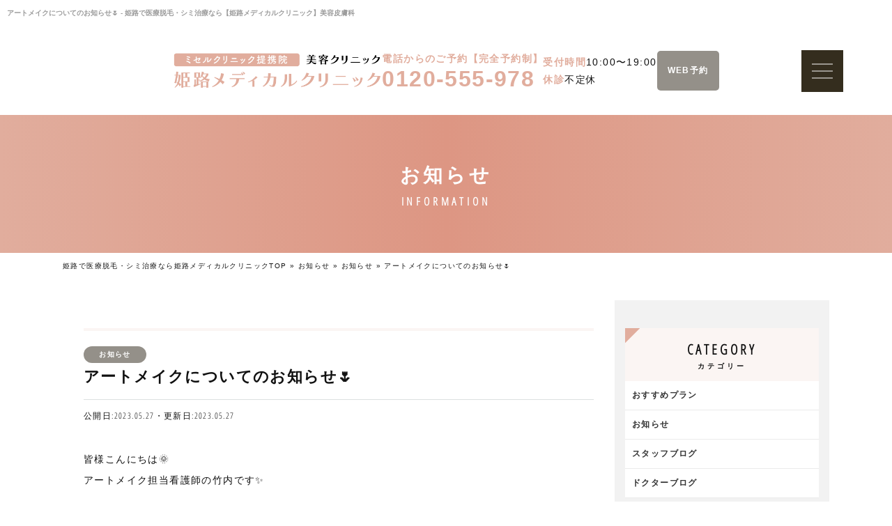

--- FILE ---
content_type: text/html; charset=UTF-8
request_url: https://himeji-biyou.com/information/news/archive/14827
body_size: 16266
content:
<!DOCTYPE html>
<html lang="ja" prefix="og: http://ogp.me/ns#">
<head>
  <meta charset="UTF-8">
  <meta name="viewport" content="width=device-width" />
  <meta name="coverage" content="Japan" />
  <meta name="language" content="Japanese" />
  <link rel="canonical" href="https://himeji-biyou.com">
  <link rel="shortcut icon" href="https://himeji-biyou.com/wp/favicon.ico" />
  <link rel="apple-touch-icon-precomposed" href="https://himeji-biyou.com/wp/apple-touch-icon-precomposed.png" />
  <!--link rel="stylesheet" href="//fonts.googleapis.com/earlyaccess/notosansjapanese.css"-->
  <!--link href="//fonts.googleapis.com/css?family=Open+Sans+Condensed:300&display=swap" rel="stylesheet" crossorigin-->
             <style>
          /* cyrillic-ext */
          @font-face {
            font-family: 'Open Sans Condensed';
            font-style: normal;
            font-weight: 300;
            font-display: swap;
            src: local('Open Sans Condensed Light'), local('OpenSansCondensed-Light'), url(https://fonts.gstatic.com/s/opensanscondensed/v14/z7NFdQDnbTkabZAIOl9il_O6KJj73e7Ff1GhDujMR7eS2AopSg.woff2) format('woff2');
            unicode-range: U+0460-052F, U+1C80-1C88, U+20B4, U+2DE0-2DFF, U+A640-A69F, U+FE2E-FE2F;
          }
          /* cyrillic */
          @font-face {
            font-family: 'Open Sans Condensed';
            font-style: normal;
            font-weight: 300;
            font-display: swap;
            src: local('Open Sans Condensed Light'), local('OpenSansCondensed-Light'), url(https://fonts.gstatic.com/s/opensanscondensed/v14/z7NFdQDnbTkabZAIOl9il_O6KJj73e7Ff1GhDuHMR7eS2AopSg.woff2) format('woff2');
            unicode-range: U+0400-045F, U+0490-0491, U+04B0-04B1, U+2116;
          }
          /* greek-ext */
          @font-face {
            font-family: 'Open Sans Condensed';
            font-style: normal;
            font-weight: 300;
            font-display: swap;
            src: local('Open Sans Condensed Light'), local('OpenSansCondensed-Light'), url(https://fonts.gstatic.com/s/opensanscondensed/v14/z7NFdQDnbTkabZAIOl9il_O6KJj73e7Ff1GhDunMR7eS2AopSg.woff2) format('woff2');
            unicode-range: U+1F00-1FFF;
          }
          /* greek */
          @font-face {
            font-family: 'Open Sans Condensed';
            font-style: normal;
            font-weight: 300;
            font-display: swap;
            src: local('Open Sans Condensed Light'), local('OpenSansCondensed-Light'), url(https://fonts.gstatic.com/s/opensanscondensed/v14/z7NFdQDnbTkabZAIOl9il_O6KJj73e7Ff1GhDubMR7eS2AopSg.woff2) format('woff2');
            unicode-range: U+0370-03FF;
          }
          /* vietnamese */
          @font-face {
            font-family: 'Open Sans Condensed';
            font-style: normal;
            font-weight: 300;
            font-display: swap;
            src: local('Open Sans Condensed Light'), local('OpenSansCondensed-Light'), url(https://fonts.gstatic.com/s/opensanscondensed/v14/z7NFdQDnbTkabZAIOl9il_O6KJj73e7Ff1GhDurMR7eS2AopSg.woff2) format('woff2');
            unicode-range: U+0102-0103, U+0110-0111, U+1EA0-1EF9, U+20AB;
          }
          /* latin-ext */
          @font-face {
            font-family: 'Open Sans Condensed';
            font-style: normal;
            font-weight: 300;
            font-display: swap;
            src: local('Open Sans Condensed Light'), local('OpenSansCondensed-Light'), url(https://fonts.gstatic.com/s/opensanscondensed/v14/z7NFdQDnbTkabZAIOl9il_O6KJj73e7Ff1GhDuvMR7eS2AopSg.woff2) format('woff2');
            unicode-range: U+0100-024F, U+0259, U+1E00-1EFF, U+2020, U+20A0-20AB, U+20AD-20CF, U+2113, U+2C60-2C7F, U+A720-A7FF;
          }
          /* latin */
          @font-face {
            font-family: 'Open Sans Condensed';
            font-style: normal;
            font-weight: 300;
            font-display: swap;
            src: local('Open Sans Condensed Light'), local('OpenSansCondensed-Light'), url(https://fonts.gstatic.com/s/opensanscondensed/v14/z7NFdQDnbTkabZAIOl9il_O6KJj73e7Ff1GhDuXMR7eS2Ao.woff2) format('woff2');
            unicode-range: U+0000-00FF, U+0131, U+0152-0153, U+02BB-02BC, U+02C6, U+02DA, U+02DC, U+2000-206F, U+2074, U+20AC, U+2122, U+2191, U+2193, U+2212, U+2215, U+FEFF, U+FFFD;
          }
        </style>
        <!-- <link href="//netdna.bootstrapcdn.com/font-awesome/4.0.3/css/font-awesome.min.css" rel="stylesheet" media="print" onload="this.media='all'"> -->
        <link href="https://use.fontawesome.com/releases/v5.0.6/css/all.css" rel="stylesheet">
        <link rel="stylesheet" href="https://himeji-biyou.com/wp/wp-content/themes/himeji-clinic/css/swiper.min.css"><!-- swiper -->
        <link rel="stylesheet" href="https://himeji-biyou.com/wp/wp-content/themes/himeji-clinic/asset/css/style.css">
        <link rel="stylesheet" href="https://himeji-biyou.com/wp/wp-content/themes/himeji-clinic/style.css">
        <!-- トップ以外で読み込むCSS -->
                <link rel="stylesheet" href="https://himeji-biyou.com/wp/wp-content/themes/himeji-clinic/asset/css/style-page.css">
        <link rel="stylesheet" href="https://himeji-biyou.com/wp/wp-content/themes/himeji-clinic/asset/animate.css">
            <!-- CSS条件分岐 -->
      
      <!-- ▼ scroll-hint 読み込み（density ページのみ） -->
      
      <meta name='robots' content='index, follow, max-image-preview:large, max-snippet:-1, max-video-preview:-1' />

	<!-- This site is optimized with the Yoast SEO plugin v26.7 - https://yoast.com/wordpress/plugins/seo/ -->
	<title>アートメイクについてのお知らせ&#x1f337; - 姫路で医療脱毛・シミ治療なら【姫路メディカルクリニック】美容皮膚科</title>
	<meta name="description" content="医療脱毛、シミ・くすみ治療、ワキガ治療など美容に関する基礎知識を【姫路メディカルクリニック】美容皮膚科がご紹介します。美容医療に関する様々な情報を発信し、施術を受ける前の不安や疑問を解消できればと思います。" />
	<link rel="canonical" href="https://himeji-biyou.com/information/news/archive/14827" />
	<meta property="og:locale" content="ja_JP" />
	<meta property="og:type" content="article" />
	<meta property="og:title" content="アートメイクについてのお知らせ&#x1f337; - 姫路で医療脱毛・シミ治療なら【姫路メディカルクリニック】美容皮膚科" />
	<meta property="og:description" content="医療脱毛、シミ・くすみ治療、ワキガ治療など美容に関する基礎知識を【姫路メディカルクリニック】美容皮膚科がご紹介します。美容医療に関する様々な情報を発信し、施術を受ける前の不安や疑問を解消できればと思います。" />
	<meta property="og:url" content="https://himeji-biyou.com/information/news/archive/14827" />
	<meta property="og:site_name" content="姫路で医療脱毛・シミ治療なら【姫路メディカルクリニック】美容皮膚科" />
	<meta property="article:published_time" content="2023-05-27T11:34:41+00:00" />
	<meta property="article:modified_time" content="2023-05-27T11:36:14+00:00" />
	<meta property="og:image" content="https://himeji-biyou.com/wp/wp-content/uploads/2023/05/A56F1C0B-52BC-455F-862E-9034CD6663A3-1024x1024.jpg" />
	<meta name="author" content="himeji-staff" />
	<meta name="twitter:card" content="summary_large_image" />
	<meta name="twitter:label1" content="執筆者" />
	<meta name="twitter:data1" content="himeji-staff" />
	<meta name="twitter:label2" content="推定読み取り時間" />
	<meta name="twitter:data2" content="2分" />
	<script type="application/ld+json" class="yoast-schema-graph">{"@context":"https://schema.org","@graph":[{"@type":"Article","@id":"https://himeji-biyou.com/information/news/archive/14827#article","isPartOf":{"@id":"https://himeji-biyou.com/information/news/archive/14827"},"author":{"name":"himeji-staff","@id":"https://himeji-biyou.com/#/schema/person/e08197c0fe4a04d197299849536f205d"},"headline":"アートメイクについてのお知らせ&#x1f337;","datePublished":"2023-05-27T11:34:41+00:00","dateModified":"2023-05-27T11:36:14+00:00","mainEntityOfPage":{"@id":"https://himeji-biyou.com/information/news/archive/14827"},"wordCount":55,"image":{"@id":"https://himeji-biyou.com/information/news/archive/14827#primaryimage"},"thumbnailUrl":"https://himeji-biyou.com/wp/wp-content/uploads/2023/05/A56F1C0B-52BC-455F-862E-9034CD6663A3-1024x1024.jpg","articleSection":["お知らせ"],"inLanguage":"ja"},{"@type":"WebPage","@id":"https://himeji-biyou.com/information/news/archive/14827","url":"https://himeji-biyou.com/information/news/archive/14827","name":"アートメイクについてのお知らせ&#x1f337; - 姫路で医療脱毛・シミ治療なら【姫路メディカルクリニック】美容皮膚科","isPartOf":{"@id":"https://himeji-biyou.com/#website"},"primaryImageOfPage":{"@id":"https://himeji-biyou.com/information/news/archive/14827#primaryimage"},"image":{"@id":"https://himeji-biyou.com/information/news/archive/14827#primaryimage"},"thumbnailUrl":"https://himeji-biyou.com/wp/wp-content/uploads/2023/05/A56F1C0B-52BC-455F-862E-9034CD6663A3-1024x1024.jpg","datePublished":"2023-05-27T11:34:41+00:00","dateModified":"2023-05-27T11:36:14+00:00","author":{"@id":"https://himeji-biyou.com/#/schema/person/e08197c0fe4a04d197299849536f205d"},"description":"医療脱毛、シミ・くすみ治療、ワキガ治療など美容に関する基礎知識を【姫路メディカルクリニック】美容皮膚科がご紹介します。美容医療に関する様々な情報を発信し、施術を受ける前の不安や疑問を解消できればと思います。","breadcrumb":{"@id":"https://himeji-biyou.com/information/news/archive/14827#breadcrumb"},"inLanguage":"ja","potentialAction":[{"@type":"ReadAction","target":["https://himeji-biyou.com/information/news/archive/14827"]}]},{"@type":"ImageObject","inLanguage":"ja","@id":"https://himeji-biyou.com/information/news/archive/14827#primaryimage","url":"https://himeji-biyou.com/wp/wp-content/uploads/2023/05/A56F1C0B-52BC-455F-862E-9034CD6663A3-scaled.jpg","contentUrl":"https://himeji-biyou.com/wp/wp-content/uploads/2023/05/A56F1C0B-52BC-455F-862E-9034CD6663A3-scaled.jpg","width":2560,"height":2560},{"@type":"BreadcrumbList","@id":"https://himeji-biyou.com/information/news/archive/14827#breadcrumb","itemListElement":[{"@type":"ListItem","position":1,"name":"姫路で医療脱毛・シミ治療なら姫路メディカルクリニックTOP","item":"https://himeji-biyou.com/"},{"@type":"ListItem","position":2,"name":"お知らせ","item":"https://himeji-biyou.com/information"},{"@type":"ListItem","position":3,"name":"お知らせ","item":"https://himeji-biyou.com/information/news"},{"@type":"ListItem","position":4,"name":"アートメイクについてのお知らせ&#x1f337;"}]},{"@type":"WebSite","@id":"https://himeji-biyou.com/#website","url":"https://himeji-biyou.com/","name":"姫路で医療脱毛・シミ治療なら【姫路メディカルクリニック】美容皮膚科","description":"姫路で医療脱毛・シミ治療なら美容皮膚科の【姫路メディカルクリニック】。医療機関だからこその安全で高い脱毛効果に、余分な宣伝や内装にコストをかけずできるだけ低料金に抑えた、敷居の低いクリニック作りを目指しています。","potentialAction":[{"@type":"SearchAction","target":{"@type":"EntryPoint","urlTemplate":"https://himeji-biyou.com/?s={search_term_string}"},"query-input":{"@type":"PropertyValueSpecification","valueRequired":true,"valueName":"search_term_string"}}],"inLanguage":"ja"},{"@type":"Person","@id":"https://himeji-biyou.com/#/schema/person/e08197c0fe4a04d197299849536f205d","name":"himeji-staff","image":{"@type":"ImageObject","inLanguage":"ja","@id":"https://himeji-biyou.com/#/schema/person/image/","url":"https://secure.gravatar.com/avatar/d8c76399af0a79fc758a8337d8e135b44d15f035286921d72e15c7fba3ba74b9?s=96&d=mm&r=g","contentUrl":"https://secure.gravatar.com/avatar/d8c76399af0a79fc758a8337d8e135b44d15f035286921d72e15c7fba3ba74b9?s=96&d=mm&r=g","caption":"himeji-staff"}}]}</script>
	<!-- / Yoast SEO plugin. -->


<link rel='dns-prefetch' href='//static.addtoany.com' />
<script type="text/javascript" id="wpp-js" src="https://himeji-biyou.com/wp/wp-content/plugins/wordpress-popular-posts/assets/js/wpp.min.js?ver=7.3.6" data-sampling="1" data-sampling-rate="100" data-api-url="https://himeji-biyou.com/wp-json/wordpress-popular-posts" data-post-id="14827" data-token="735ebb2985" data-lang="0" data-debug="0"></script>
<link rel="alternate" type="application/rss+xml" title="姫路で医療脱毛・シミ治療なら【姫路メディカルクリニック】美容皮膚科 &raquo; アートメイクについてのお知らせ&#x1f337; のコメントのフィード" href="https://himeji-biyou.com/information/news/archive/14827/feed" />
<link rel="alternate" title="oEmbed (JSON)" type="application/json+oembed" href="https://himeji-biyou.com/wp-json/oembed/1.0/embed?url=https%3A%2F%2Fhimeji-biyou.com%2Finformation%2Fnews%2Farchive%2F14827" />
<link rel="alternate" title="oEmbed (XML)" type="text/xml+oembed" href="https://himeji-biyou.com/wp-json/oembed/1.0/embed?url=https%3A%2F%2Fhimeji-biyou.com%2Finformation%2Fnews%2Farchive%2F14827&#038;format=xml" />
<style id='wp-img-auto-sizes-contain-inline-css' type='text/css'>
img:is([sizes=auto i],[sizes^="auto," i]){contain-intrinsic-size:3000px 1500px}
/*# sourceURL=wp-img-auto-sizes-contain-inline-css */
</style>
<link rel='stylesheet' id='sbi_styles-css' href='https://himeji-biyou.com/wp/wp-content/plugins/instagram-feed/css/sbi-styles.min.css?ver=6.10.0' type='text/css' media='all' />
<style id='classic-theme-styles-inline-css' type='text/css'>
/*! This file is auto-generated */
.wp-block-button__link{color:#fff;background-color:#32373c;border-radius:9999px;box-shadow:none;text-decoration:none;padding:calc(.667em + 2px) calc(1.333em + 2px);font-size:1.125em}.wp-block-file__button{background:#32373c;color:#fff;text-decoration:none}
/*# sourceURL=/wp-includes/css/classic-themes.min.css */
</style>
<link rel='stylesheet' id='contact-form-7-css' href='https://himeji-biyou.com/wp/wp-content/plugins/contact-form-7/includes/css/styles.css?ver=6.1.4' type='text/css' media='all' />
<link rel='stylesheet' id='toc-screen-css' href='https://himeji-biyou.com/wp/wp-content/plugins/table-of-contents-plus/screen.min.css?ver=2411.1' type='text/css' media='all' />
<style id='toc-screen-inline-css' type='text/css'>
div#toc_container {width: 500px;}div#toc_container ul li {font-size: 100%;}
/*# sourceURL=toc-screen-inline-css */
</style>
<link rel='stylesheet' id='addtoany-css' href='https://himeji-biyou.com/wp/wp-content/plugins/add-to-any/addtoany.min.css?ver=1.16' type='text/css' media='all' />
<script type="text/javascript" id="addtoany-core-js-before">
/* <![CDATA[ */
window.a2a_config=window.a2a_config||{};a2a_config.callbacks=[];a2a_config.overlays=[];a2a_config.templates={};a2a_localize = {
	Share: "共有",
	Save: "ブックマーク",
	Subscribe: "購読",
	Email: "メール",
	Bookmark: "ブックマーク",
	ShowAll: "すべて表示する",
	ShowLess: "小さく表示する",
	FindServices: "サービスを探す",
	FindAnyServiceToAddTo: "追加するサービスを今すぐ探す",
	PoweredBy: "Powered by",
	ShareViaEmail: "メールでシェアする",
	SubscribeViaEmail: "メールで購読する",
	BookmarkInYourBrowser: "ブラウザにブックマーク",
	BookmarkInstructions: "このページをブックマークするには、 Ctrl+D または \u2318+D を押下。",
	AddToYourFavorites: "お気に入りに追加",
	SendFromWebOrProgram: "任意のメールアドレスまたはメールプログラムから送信",
	EmailProgram: "メールプログラム",
	More: "詳細&#8230;",
	ThanksForSharing: "共有ありがとうございます !",
	ThanksForFollowing: "フォローありがとうございます !"
};


//# sourceURL=addtoany-core-js-before
/* ]]> */
</script>
<script type="text/javascript" defer src="https://static.addtoany.com/menu/page.js" id="addtoany-core-js"></script>
<script type="text/javascript" src="https://himeji-biyou.com/wp/wp-includes/js/jquery/jquery.min.js?ver=3.7.1" id="jquery-core-js"></script>
<script type="text/javascript" src="https://himeji-biyou.com/wp/wp-includes/js/jquery/jquery-migrate.min.js?ver=3.4.1" id="jquery-migrate-js"></script>
<script type="text/javascript" defer src="https://himeji-biyou.com/wp/wp-content/plugins/add-to-any/addtoany.min.js?ver=1.1" id="addtoany-jquery-js"></script>
<link rel="https://api.w.org/" href="https://himeji-biyou.com/wp-json/" /><link rel="alternate" title="JSON" type="application/json" href="https://himeji-biyou.com/wp-json/wp/v2/posts/14827" /><link rel='shortlink' href='https://himeji-biyou.com/?p=14827' />
            <style id="wpp-loading-animation-styles">@-webkit-keyframes bgslide{from{background-position-x:0}to{background-position-x:-200%}}@keyframes bgslide{from{background-position-x:0}to{background-position-x:-200%}}.wpp-widget-block-placeholder,.wpp-shortcode-placeholder{margin:0 auto;width:60px;height:3px;background:#dd3737;background:linear-gradient(90deg,#dd3737 0%,#571313 10%,#dd3737 100%);background-size:200% auto;border-radius:3px;-webkit-animation:bgslide 1s infinite linear;animation:bgslide 1s infinite linear}</style>
            <link rel="amphtml" href="https://himeji-biyou.com/information/news/archive/14827/amp">
      <!-- Google Tag Manager -->
      <script data-type="lazy" data-src="[data-uri]"></script>
    <!-- End Google Tag Manager -->
  </head>

  <body >
    <!-- Google Tag Manager (noscript) -->
    <noscript><iframe src="https://www.googletagmanager.com/ns.html?id=GTM-N332LLT"
      height="0" width="0" style="display:none;visibility:hidden"></iframe></noscript>
      <!-- End Google Tag Manager (noscript) -->
      <div id="page">
        <div id="wrapper">
          <header>
            <div class="header-utility clearfix">
              <h1>アートメイクについてのお知らせ&#x1f337; - 姫路で医療脱毛・シミ治療なら【姫路メディカルクリニック】美容皮膚科</h1>
              <!-- <ul>
                <li id="hd-counceling"><a href="https://ac.acusis.jp/reserve_v3/router/treatment/index?clinic_id=168&branch_id=1&account_unit_id=300002&utm_source=himeji_web">無料カウンセリング</a></li>
                <li id="hd-zaitaku"><a href="https://hoshikai-zaitaku.com/clinic/himeji/">在宅診療はこちら</a></li>
              </ul> -->
            </div>
            <div id="header-inner" class="clearfix">
              <div class="pc-headinfo">
                <div class="headinfo-wrap">
                  <p id="logo">
                                          <a href="https://himeji-biyou.com/">
                      
                      <img class="no_lazy" src="https://himeji-biyou.com/wp/wp-content/themes/himeji-clinic/img/himeji-logo.png" alt="医療脱毛、シミ・くすみ治療のことなら姫路メディカルクリニック">
                      
                                            </a>
                                      </p>
                </div>

                <div class="headinfo-wrap">
                  <p>電話からのご予約【完全予約制】<br><span>0120-555-978</span></p>
                </div>
                <div class="headinfo-wrap">
                  <p><span>受付時間</span>10:00〜19:00<br><span>休診</span>不定休</p>
                </div>
                                <div class="headinfo-wrap">
                  <a href="https://ac.acusis.jp/reserve_v3/router/treatment/index?clinic_id=168&branch_id=1&account_unit_id=300002&utm_source=himeji_web" target="_blank">
                    <p>WEB予約<!-- <i class="arrow_r"></i --></p>
                  </a>
                </div>

                <div class="headinfo-wrap">
                  <!--ハンバーガーボタン-->
                  <div class="el_humburger">
                    <div class="el_humburger_wrapper">
                      <span class="el_humburger_bar top"></span>
                      <span class="el_humburger_bar middle"></span>
                      <span class="el_humburger_bar bottom"></span>
                    </div>
                  </div>
                </div>
                              </div>

                              <div id="sp-mens">
                  <a href="https://ac.acusis.jp/reserve_v3/router/treatment/index?clinic_id=168&branch_id=1&account_unit_id=300002&utm_source=himeji_web" class="sp-mensbtn" target="_blank">WEB予約<i class="arrow_r"></i></a>
                </div>

            
            
            <!--  <div id="toggle"><a href="index#" id="panel-btn" class="nonmover"><span id="panel-btn-icon"></span></a></div> -->
            
            <!-- ハンバーガー -->
            <nav class="navi">
              <div class="navi_inner">
                <div class="navi_item"><a href="/">トップページ</a></div>
                <div class="navi_item"><a href="/clinic">医師・クリニック案内・アクセス</a></div>

                <div class="navi_item js_openParent"><a class="js_openSwitch" href="javascript:void(0)">施術一覧</a>
                  <div class="el_spChildNavOpen js_openSwitch">
                    <div class="el_spChildNavOpen_wrapper"></div>
                  </div>
                  <div class="nav_child js_openTarget">

                    <div class="nav_child__container">
                      <div class="nav_child__box">

                        <div class="nav_child__wrap">
                          <p class="nav_child_text">おすすめ</p>
                          <div class="nav_child_item">
                            <a class="hp_coverLink" href="/menulist/skin">カスタマイズ治療</a>
                          </div>
                        </div>

                        <div class="nav_child__wrap">
                          <p class="nav_child_text">シミ・くすみ・肝斑</p>
                          <div class="nav_child_item">
                            <a class="hp_coverLink" href="/menulist/lasertoning">レーザートーニング</a>
                          </div>
                          <div class="nav_child_item">
                            <a class="hp_coverLink" href="/menulist/phototherapy">フォトセラピー<span>（IPL光治療）</span></a>
                          </div>
                          <div class="nav_child_item">
                            <a class="hp_coverLink" href="/menulist/electroporation">エレクトロポレーション</a>
                          </div>
                          <div class="nav_child_item">
                            <a class="hp_coverLink" href="/menulist/ion">イオン導入</a>
                          </div>
                          <div class="nav_child_item">
                            <a class="hp_coverLink" href="/menulist/iv">白玉点滴</a>
                          </div>
                          <div class="nav_child_item">
                            <a class="hp_coverLink" href="/menulist/sylfirmx">シルファームX</a>
                          </div>
                          <div class="nav_child_item">
                            <a class="hp_coverLink" href="/menulist/stainremoval">シミ取り放題<span>（ピコスポット）</span></a>
                          </div>
                        </div>

                        <div class="nav_child__wrap">
                          <p class="nav_child_text">毛穴・ニキビ・ニキビ跡</p>
                          <div class="nav_child_item">
                            <a class="hp_coverLink" href="/menulist/others#method01">ケミカルピーリング</a>
                          </div>
                          <div class="nav_child_item">
                            <a class="hp_coverLink" href="/menulist/picofractional">ピコフラクショナルレーザー</a>
                          </div>
                          <div class="nav_child_item">
                            <a class="hp_coverLink" href="menulist/sylfirmx">シルファームX</a>
                          </div>
                        </div>

                      </div><!-- .box -->

                      <div class="nav_child__box">
                        <div class="nav_child__wrap">
                          <p class="nav_child_text">シワ・たるみ治療</p>
                          <div class="nav_child_item">
                            <a class="hp_coverLink" href="/menulist/hifu">ハイフ</a>
                          </div>
                          <div class="nav_child_item">
                            <a class="hp_coverLink" href="/menulist/density">デンシティ</a>
                          </div>                          <div class="nav_child_item">
                            <a class="hp_coverLink" href="/menulist/suikou">水光注射</a>
                          </div>
                          <div class="nav_child_item">
                            <a class="hp_coverLink" href="/menulist/botox">ボトックス</a>
                          </div>
                        </div>

                        <div class="nav_child__wrap">
                          <p class="nav_child_text">その他の治療</p>
                          <div class="nav_child_item">
                            <a class="hp_coverLink" href="/menulist/medicalartmake">アートメイク</a>
                          </div>
                          <div class="nav_child_item">
                            <a class="hp_coverLink" href="/menulist/epilation">医療脱毛</a>
                          </div>
                          <div class="nav_child_item">
                            <a class="hp_coverLink" href="/menulist/miradry">ミラドライ</a>
                          </div>
                          <div class="nav_child_item">
                            <a class="hp_coverLink" href="/menulist/co2">ほくろ除去<span>(炭酸ガスレーザー)</span></a>
                          </div>
                          <div class="nav_child_item">
                            <a class="hp_coverLink" href="/menulist/iv">美容注射・点滴</a>
                          </div>
                          <div class="nav_child_item">
                            <a class="hp_coverLink" href="/menulist/others2#method04">おくすり・スキンケア</a>
                          </div>
                        </div>

                      </div><!-- .box -->

                    </div><!-- .container -->

                  </div>
                  <div class="bl_nav_item_spToggle"></div>
                </div>
                <div class="navi_item"><a href="/campaign">今月のおすすめ</a></div>
                <div class="navi_item"><a href="/menulist/skin">カスタマイズ治療</a></div>
                <div class="navi_item"><a href="/menulist/medicalartmake">アートメイク</a></div>
                <div class="navi_item"><a href="/menulist/epilation">医療脱毛</a></div>
                <div class="navi_item"><a href="/menulist#dermatology">その他 美容皮膚科メニュー</a></div>
                <div class="navi_item"><a href="/menulist#top-search">お悩み・目的から探す</a></div>
                <div class="navi_item"><a href="/faq">よくあるご質問</a></div>
                <div class="navi_item"><a href="/column">コラム</a></div>
                <div class="navi_item"><a href="/price">料金表</a></div>
                <div class="navi_item"><a href="https://hinode-job.net/jobfind-pc/area/All?freeword=%E5%A7%AB%E8%B7%AF%E3%83%A1%E3%83%87%E3%82%A3%E3%82%AB%E3%83%AB%E3%82%AF%E3%83%AA%E3%83%8B%E3%83%83%E3%82%AF+%E7%BE%8E%E5%AE%B9" target="_blank">採用情報</a></div>
              </div>
            </nav>


                        </div>

          </header>
          <!-- /header -->

<div id="content">
  <section id="ttl-bg">
    <div class="page-ttl show00">
      <h2>お知らせ</h2>
      <p>INFORMATION</p>
    </div>
  </section>

  <div id="content-wrap">
    <p id="breadcrumbs"><span><span><a href="https://himeji-biyou.com/">姫路で医療脱毛・シミ治療なら姫路メディカルクリニックTOP</a></span> » <span><a href="https://himeji-biyou.com/information">お知らせ</a></span> » <span><a href="https://himeji-biyou.com/information/news">お知らせ</a></span> » <span class="breadcrumb_last" aria-current="page">アートメイクについてのお知らせ&#x1f337;</span></span></p>    <div class="index-body">
      <section class="main-column">
        <article id="post-14827" class="post-14827 post type-post status-publish format-standard hentry category-news">
          <div id="blog-entryHeader">
            <p class="category">お知らせ</p>
            <h2>アートメイクについてのお知らせ&#x1f337;</h2>
            <p><time class="date">公開日:2023.05.27・更新日:2023.05.27</time></p>
          </div><!-- blog-entryHeader -->

          <div id="blog-entryContent">
            <p>皆様こんにちは&#x1f31e;<br />
アートメイク担当看護師の竹内です&#x2728;&#xfe0f;</p>

<p><br />
5月より<br />
<b>竹内のアーティストのランク/料金が変動</b></p>
<p>しておりますのでお知らせさせていただきます&#x1f33f;‬ ܸ<br />
<br />
ご予約をご検討されているお客様は<br />
ご確認ください&#x1f5d2;<br />
<br />
・竹内 彩花<br />
<b>アーティスト ⇒ ノーブルアーティスト</b></p>
<p>&nbsp;</p>
<p>症例はこちら&#x1f481;&#x1f3fd;&#x200d;&#x2640;&#xfe0f;&#x1f90d;</p>
<p><a href="https://www.instagram.com/himejiartmake.takeuchi/">https://www.instagram.com/himejiartmake.takeuchi/</a></p>
<p>&nbsp;</p>
<p>&nbsp;</p>
<p><img fetchpriority="high" decoding="async" src="https://himeji-biyou.com/wp/wp-content/uploads/2023/05/A56F1C0B-52BC-455F-862E-9034CD6663A3-1024x1024.jpg" alt="" width="570" height="570" class="alignnone  wp-image-15182" srcset="https://himeji-biyou.com/wp/wp-content/uploads/2023/05/A56F1C0B-52BC-455F-862E-9034CD6663A3-1024x1024.jpg 1024w, https://himeji-biyou.com/wp/wp-content/uploads/2023/05/A56F1C0B-52BC-455F-862E-9034CD6663A3-300x300.jpg 300w, https://himeji-biyou.com/wp/wp-content/uploads/2023/05/A56F1C0B-52BC-455F-862E-9034CD6663A3-110x110.jpg 110w, https://himeji-biyou.com/wp/wp-content/uploads/2023/05/A56F1C0B-52BC-455F-862E-9034CD6663A3-768x768.jpg 768w, https://himeji-biyou.com/wp/wp-content/uploads/2023/05/A56F1C0B-52BC-455F-862E-9034CD6663A3-1536x1536.jpg 1536w, https://himeji-biyou.com/wp/wp-content/uploads/2023/05/A56F1C0B-52BC-455F-862E-9034CD6663A3-2048x2048.jpg 2048w" sizes="(max-width: 570px) 100vw, 570px" /></p>
<p>&nbsp;</p>
<p>また、ノーブルアーティストが2名体制となるため</p>
<p>指名制度が導入となっております。</p>
<p>こちらも併せてご確認下さい&#x1f932;&#x1f3fb;&#x1f49e;</p>
<p>&nbsp;</p>
<p><img decoding="async" src="https://himeji-biyou.com/wp/wp-content/uploads/2023/05/06CD2377-7076-48D0-A4A6-158199B38AA6-576x1024.jpg" alt="" width="576" height="1024" class="alignnone size-large wp-image-15183" srcset="https://himeji-biyou.com/wp/wp-content/uploads/2023/05/06CD2377-7076-48D0-A4A6-158199B38AA6-576x1024.jpg 576w, https://himeji-biyou.com/wp/wp-content/uploads/2023/05/06CD2377-7076-48D0-A4A6-158199B38AA6-169x300.jpg 169w, https://himeji-biyou.com/wp/wp-content/uploads/2023/05/06CD2377-7076-48D0-A4A6-158199B38AA6-768x1365.jpg 768w, https://himeji-biyou.com/wp/wp-content/uploads/2023/05/06CD2377-7076-48D0-A4A6-158199B38AA6-864x1536.jpg 864w, https://himeji-biyou.com/wp/wp-content/uploads/2023/05/06CD2377-7076-48D0-A4A6-158199B38AA6-1152x2048.jpg 1152w, https://himeji-biyou.com/wp/wp-content/uploads/2023/05/06CD2377-7076-48D0-A4A6-158199B38AA6-scaled.jpg 1440w" sizes="(max-width: 576px) 100vw, 576px" /></p>
<p>&nbsp;</p>
<p>ご質問等ございましたら</p>
<p>お気軽にお問い合わせくださいませ&#x1f340;<br />
<br />
<br />
&#x260e;&#xfe0f;0120-208-966</p>
<div class="addtoany_share_save_container addtoany_content addtoany_content_bottom"><div class="a2a_kit a2a_kit_size_32 addtoany_list" data-a2a-url="https://himeji-biyou.com/information/news/archive/14827" data-a2a-title="アートメイクについてのお知らせ🌷"><a class="a2a_button_line" href="https://www.addtoany.com/add_to/line?linkurl=https%3A%2F%2Fhimeji-biyou.com%2Finformation%2Fnews%2Farchive%2F14827&amp;linkname=%E3%82%A2%E3%83%BC%E3%83%88%E3%83%A1%E3%82%A4%E3%82%AF%E3%81%AB%E3%81%A4%E3%81%84%E3%81%A6%E3%81%AE%E3%81%8A%E7%9F%A5%E3%82%89%E3%81%9B%F0%9F%8C%B7" title="Line" rel="nofollow noopener" target="_blank"></a><a class="a2a_button_twitter" href="https://www.addtoany.com/add_to/twitter?linkurl=https%3A%2F%2Fhimeji-biyou.com%2Finformation%2Fnews%2Farchive%2F14827&amp;linkname=%E3%82%A2%E3%83%BC%E3%83%88%E3%83%A1%E3%82%A4%E3%82%AF%E3%81%AB%E3%81%A4%E3%81%84%E3%81%A6%E3%81%AE%E3%81%8A%E7%9F%A5%E3%82%89%E3%81%9B%F0%9F%8C%B7" title="Twitter" rel="nofollow noopener" target="_blank"></a><a class="a2a_button_facebook" href="https://www.addtoany.com/add_to/facebook?linkurl=https%3A%2F%2Fhimeji-biyou.com%2Finformation%2Fnews%2Farchive%2F14827&amp;linkname=%E3%82%A2%E3%83%BC%E3%83%88%E3%83%A1%E3%82%A4%E3%82%AF%E3%81%AB%E3%81%A4%E3%81%84%E3%81%A6%E3%81%AE%E3%81%8A%E7%9F%A5%E3%82%89%E3%81%9B%F0%9F%8C%B7" title="Facebook" rel="nofollow noopener" target="_blank"></a><a class="a2a_button_hatena" href="https://www.addtoany.com/add_to/hatena?linkurl=https%3A%2F%2Fhimeji-biyou.com%2Finformation%2Fnews%2Farchive%2F14827&amp;linkname=%E3%82%A2%E3%83%BC%E3%83%88%E3%83%A1%E3%82%A4%E3%82%AF%E3%81%AB%E3%81%A4%E3%81%84%E3%81%A6%E3%81%AE%E3%81%8A%E7%9F%A5%E3%82%89%E3%81%9B%F0%9F%8C%B7" title="Hatena" rel="nofollow noopener" target="_blank"></a><a class="a2a_dd addtoany_share_save addtoany_share" href="https://www.addtoany.com/share"></a></div></div>          </div><!-- blog-entryContent-->
        </article>
        <ul class="post-nav clearfix">
           <li class="prev"><i class="fa fa-angle-left" aria-hidden="true"></i> <a href="https://himeji-biyou.com/information/news/archive/16083" rel="next">臨時休診のお知らせ</a></li>
           <li class="next"><a href="https://himeji-biyou.com/information/archive/14934" rel="prev">ゴールデンウィークの開院について</a> <i class="fa fa-angle-right" aria-hidden="true"></i></li>
        </ul>
      </section><!-- main-column -->

      <section class="side-column">
	<aside>
		<h2 class="ttl">CATEGORY<span>カテゴリー</span></h2>
						<div class="menu-side-nav-container"><ul id="menu-side-nav" class="side-nav"><li id="menu-item-4288" class="menu-item menu-item-type-taxonomy menu-item-object-category menu-item-4288"><a href="https://himeji-biyou.com/information/campaign">おすすめプラン</a></li>
<li id="menu-item-4289" class="menu-item menu-item-type-taxonomy menu-item-object-category current-post-ancestor current-menu-parent current-post-parent menu-item-4289"><a href="https://himeji-biyou.com/information/news">お知らせ</a></li>
<li id="menu-item-4290" class="menu-item menu-item-type-taxonomy menu-item-object-category menu-item-4290"><a href="https://himeji-biyou.com/column/staff-blog">スタッフブログ</a></li>
<li id="menu-item-4291" class="menu-item menu-item-type-taxonomy menu-item-object-category menu-item-4291"><a href="https://himeji-biyou.com/column/doctor-blog">ドクターブログ</a></li>
</ul></div>		<!-- <ul class="side-nav clearfix">
<li><a href="https://himeji-biyou.com/column/staff-blog">スタッフブログ</a></li>
<li><a href="https://himeji-biyou.com/column/doctor-blog">ドクターブログ</a></li>
</ul> -->
	</aside>

	<aside>
		<h2 class="ttl">MENU<span>メニュー</span></h2>
		<ul class="side-nav clearfix">
									<li><a href="https://himeji-biyou.com/menu/epilation">脱毛</a></li>
						<li><a href="https://himeji-biyou.com/menu/stain">シミ・くすみ治療</a></li>
						<li><a href="https://himeji-biyou.com/menu/wrinkle">シワ・たるみ治療</a></li>
						<li><a href="https://himeji-biyou.com/menu/placenta">美容注射・お薬・その他</a></li>
						<li><a href="https://himeji-biyou.com/menu/smell">わき汗・におい治療</a></li>
						<li><a href="https://himeji-biyou.com/menu/monitor">体験談</a></li>
						<li><a href="https://himeji-biyou.com/menu/customize">カスタマイズ治療</a></li>
					</ul>
	</aside>

	<aside>
	<h2 class="ttl">POPULAR POST<span>人気のある投稿</span></h2>

<ul class="side-row">
<li>
														<a href="https://himeji-biyou.com/column/archive/32244">
																		<img src="https://himeji-biyou.com/wp/wp-content/uploads/wordpress-popular-posts/32244-featured-70x75.jpg" srcset="https://himeji-biyou.com/wp/wp-content/uploads/wordpress-popular-posts/32244-featured-70x75.jpg, https://himeji-biyou.com/wp/wp-content/uploads/wordpress-popular-posts/32244-featured-70x75@1.5x.jpg 1.5x, https://himeji-biyou.com/wp/wp-content/uploads/wordpress-popular-posts/32244-featured-70x75@2x.jpg 2x, https://himeji-biyou.com/wp/wp-content/uploads/wordpress-popular-posts/32244-featured-70x75@2.5x.jpg 2.5x, https://himeji-biyou.com/wp/wp-content/uploads/wordpress-popular-posts/32244-featured-70x75@3x.jpg 3x" width="70" height="75" alt="" class="wpp-thumbnail wpp_featured wpp_cached_thumb" decoding="async">
																		</a>
																<a href="https://himeji-biyou.com/column/archive/32244">
																	 2026年もよろしくお願いします💗💗
																		<p><span>0.9kviews</span></p>
														</a>
												</li>
<li>
														<a href="https://himeji-biyou.com/information/campaign/archive/30359">
																		<img src="https://himeji-biyou.com/wp/wp-content/uploads/wordpress-popular-posts/30359-featured-70x75.jpg" srcset="https://himeji-biyou.com/wp/wp-content/uploads/wordpress-popular-posts/30359-featured-70x75.jpg, https://himeji-biyou.com/wp/wp-content/uploads/wordpress-popular-posts/30359-featured-70x75@1.5x.jpg 1.5x, https://himeji-biyou.com/wp/wp-content/uploads/wordpress-popular-posts/30359-featured-70x75@2x.jpg 2x, https://himeji-biyou.com/wp/wp-content/uploads/wordpress-popular-posts/30359-featured-70x75@2.5x.jpg 2.5x, https://himeji-biyou.com/wp/wp-content/uploads/wordpress-popular-posts/30359-featured-70x75@3x.jpg 3x" width="70" height="75" alt="気になるシミまとめてスッキリ そばかす、くすみ改善にも シミ取り放題 顔のみ 10個まで 19,800円 税込21,780円 1個 9,800円 税込10,780円" class="wpp-thumbnail wpp_featured wpp_cached_thumb" decoding="async">
																		</a>
																<a href="https://himeji-biyou.com/information/campaign/archive/30359">
																	 1月おすすめ｜【シミ取り放題】新登場！！
																		<p><span>600views</span></p>
														</a>
												</li>
<li>
														<a href="https://himeji-biyou.com/column/archive/1749">
																		<img src="https://himeji-biyou.com/wp/wp-content/uploads/wordpress-popular-posts/1749-featured-70x75.jpg" srcset="https://himeji-biyou.com/wp/wp-content/uploads/wordpress-popular-posts/1749-featured-70x75.jpg, https://himeji-biyou.com/wp/wp-content/uploads/wordpress-popular-posts/1749-featured-70x75@1.5x.jpg 1.5x, https://himeji-biyou.com/wp/wp-content/uploads/wordpress-popular-posts/1749-featured-70x75@2x.jpg 2x, https://himeji-biyou.com/wp/wp-content/uploads/wordpress-popular-posts/1749-featured-70x75@2.5x.jpg 2.5x, https://himeji-biyou.com/wp/wp-content/uploads/wordpress-popular-posts/1749-featured-70x75@3x.jpg 3x" width="70" height="75" alt="" class="wpp-thumbnail wpp_featured wpp_cached_thumb" decoding="async">
																		</a>
																<a href="https://himeji-biyou.com/column/archive/1749">
																	 肝斑ってどんなシミ？　経過写真ごらんください
																		<p><span>400views</span></p>
														</a>
												</li>
<li>
														<a href="https://himeji-biyou.com/information/archive/32220">
																		<img src="https://himeji-biyou.com/wp/wp-content/uploads/wordpress-popular-posts/32220-featured-70x75.jpg" srcset="https://himeji-biyou.com/wp/wp-content/uploads/wordpress-popular-posts/32220-featured-70x75.jpg, https://himeji-biyou.com/wp/wp-content/uploads/wordpress-popular-posts/32220-featured-70x75@1.5x.jpg 1.5x, https://himeji-biyou.com/wp/wp-content/uploads/wordpress-popular-posts/32220-featured-70x75@2x.jpg 2x, https://himeji-biyou.com/wp/wp-content/uploads/wordpress-popular-posts/32220-featured-70x75@2.5x.jpg 2.5x, https://himeji-biyou.com/wp/wp-content/uploads/wordpress-popular-posts/32220-featured-70x75@3x.jpg 3x" width="70" height="75" alt="" class="wpp-thumbnail wpp_featured wpp_cached_thumb" decoding="async">
																		</a>
																<a href="https://himeji-biyou.com/information/archive/32220">
																	 【ドクターブログ💗】最新たるみ治療器、導入！！
																		<p><span>300views</span></p>
														</a>
												</li>
<li>
														<a href="https://himeji-biyou.com/column/archive/31941">
																		<img src="https://himeji-biyou.com/wp/wp-content/uploads/wordpress-popular-posts/31941-featured-70x75.jpg" srcset="https://himeji-biyou.com/wp/wp-content/uploads/wordpress-popular-posts/31941-featured-70x75.jpg, https://himeji-biyou.com/wp/wp-content/uploads/wordpress-popular-posts/31941-featured-70x75@1.5x.jpg 1.5x, https://himeji-biyou.com/wp/wp-content/uploads/wordpress-popular-posts/31941-featured-70x75@2x.jpg 2x, https://himeji-biyou.com/wp/wp-content/uploads/wordpress-popular-posts/31941-featured-70x75@2.5x.jpg 2.5x, https://himeji-biyou.com/wp/wp-content/uploads/wordpress-popular-posts/31941-featured-70x75@3x.jpg 3x" width="70" height="75" alt="毛穴 しわ たるみ にきび跡 マイクロニードル×高周波(RF)で肌質改善 シルファームX 単発メニュー開始 ベーシック(顔のみ) 1回 38,400円 税込42,240円 プラス(顔〜首) 1回 60,800円 税込66,880円 月限定価格" class="wpp-thumbnail wpp_featured wpp_cached_thumb" decoding="async">
																		</a>
																<a href="https://himeji-biyou.com/column/archive/31941">
																	 今話題と人気のシルファームとは？💉🌟
																		<p><span>200views</span></p>
														</a>
												</li>

</ul>	</aside>

	<!-- <aside>
<h2 class="ttl">ARCHIVE<span>アーカイブ</span></h2>
<select name="archive-dropdown" onChange='document.location.href=this.options[this.selectedIndex].value;'>
<option value="">月を選択してください</option>
	<option value='https://himeji-biyou.com/date/2026/01'> 2026年1月 &nbsp;(2)</option>
	<option value='https://himeji-biyou.com/date/2025/12'> 2025年12月 &nbsp;(11)</option>
	<option value='https://himeji-biyou.com/date/2025/11'> 2025年11月 &nbsp;(6)</option>
	<option value='https://himeji-biyou.com/date/2025/10'> 2025年10月 &nbsp;(4)</option>
	<option value='https://himeji-biyou.com/date/2025/09'> 2025年9月 &nbsp;(2)</option>
	<option value='https://himeji-biyou.com/date/2025/08'> 2025年8月 &nbsp;(2)</option>
	<option value='https://himeji-biyou.com/date/2025/06'> 2025年6月 &nbsp;(1)</option>
	<option value='https://himeji-biyou.com/date/2025/05'> 2025年5月 &nbsp;(3)</option>
	<option value='https://himeji-biyou.com/date/2025/04'> 2025年4月 &nbsp;(2)</option>
	<option value='https://himeji-biyou.com/date/2025/03'> 2025年3月 &nbsp;(5)</option>
	<option value='https://himeji-biyou.com/date/2025/02'> 2025年2月 &nbsp;(2)</option>
	<option value='https://himeji-biyou.com/date/2025/01'> 2025年1月 &nbsp;(6)</option>
	<option value='https://himeji-biyou.com/date/2024/12'> 2024年12月 &nbsp;(4)</option>
	<option value='https://himeji-biyou.com/date/2024/11'> 2024年11月 &nbsp;(4)</option>
	<option value='https://himeji-biyou.com/date/2024/10'> 2024年10月 &nbsp;(3)</option>
	<option value='https://himeji-biyou.com/date/2024/08'> 2024年8月 &nbsp;(3)</option>
	<option value='https://himeji-biyou.com/date/2024/07'> 2024年7月 &nbsp;(3)</option>
	<option value='https://himeji-biyou.com/date/2024/06'> 2024年6月 &nbsp;(4)</option>
	<option value='https://himeji-biyou.com/date/2024/05'> 2024年5月 &nbsp;(2)</option>
	<option value='https://himeji-biyou.com/date/2024/04'> 2024年4月 &nbsp;(2)</option>
	<option value='https://himeji-biyou.com/date/2024/03'> 2024年3月 &nbsp;(2)</option>
	<option value='https://himeji-biyou.com/date/2024/02'> 2024年2月 &nbsp;(3)</option>
	<option value='https://himeji-biyou.com/date/2024/01'> 2024年1月 &nbsp;(4)</option>
	<option value='https://himeji-biyou.com/date/2023/12'> 2023年12月 &nbsp;(3)</option>
	<option value='https://himeji-biyou.com/date/2023/11'> 2023年11月 &nbsp;(3)</option>
	<option value='https://himeji-biyou.com/date/2023/10'> 2023年10月 &nbsp;(3)</option>
	<option value='https://himeji-biyou.com/date/2023/09'> 2023年9月 &nbsp;(7)</option>
	<option value='https://himeji-biyou.com/date/2023/08'> 2023年8月 &nbsp;(4)</option>
	<option value='https://himeji-biyou.com/date/2023/07'> 2023年7月 &nbsp;(4)</option>
	<option value='https://himeji-biyou.com/date/2023/06'> 2023年6月 &nbsp;(3)</option>
	<option value='https://himeji-biyou.com/date/2023/05'> 2023年5月 &nbsp;(3)</option>
	<option value='https://himeji-biyou.com/date/2023/04'> 2023年4月 &nbsp;(8)</option>
	<option value='https://himeji-biyou.com/date/2023/03'> 2023年3月 &nbsp;(5)</option>
	<option value='https://himeji-biyou.com/date/2023/02'> 2023年2月 &nbsp;(5)</option>
	<option value='https://himeji-biyou.com/date/2023/01'> 2023年1月 &nbsp;(7)</option>
	<option value='https://himeji-biyou.com/date/2022/12'> 2022年12月 &nbsp;(1)</option>
	<option value='https://himeji-biyou.com/date/2022/11'> 2022年11月 &nbsp;(3)</option>
	<option value='https://himeji-biyou.com/date/2022/10'> 2022年10月 &nbsp;(4)</option>
	<option value='https://himeji-biyou.com/date/2022/09'> 2022年9月 &nbsp;(2)</option>
	<option value='https://himeji-biyou.com/date/2022/07'> 2022年7月 &nbsp;(6)</option>
	<option value='https://himeji-biyou.com/date/2022/06'> 2022年6月 &nbsp;(1)</option>
	<option value='https://himeji-biyou.com/date/2022/05'> 2022年5月 &nbsp;(3)</option>
	<option value='https://himeji-biyou.com/date/2022/04'> 2022年4月 &nbsp;(3)</option>
	<option value='https://himeji-biyou.com/date/2022/03'> 2022年3月 &nbsp;(6)</option>
	<option value='https://himeji-biyou.com/date/2022/02'> 2022年2月 &nbsp;(6)</option>
	<option value='https://himeji-biyou.com/date/2022/01'> 2022年1月 &nbsp;(1)</option>
	<option value='https://himeji-biyou.com/date/2021/12'> 2021年12月 &nbsp;(3)</option>
	<option value='https://himeji-biyou.com/date/2021/11'> 2021年11月 &nbsp;(2)</option>
	<option value='https://himeji-biyou.com/date/2021/10'> 2021年10月 &nbsp;(3)</option>
	<option value='https://himeji-biyou.com/date/2021/09'> 2021年9月 &nbsp;(4)</option>
	<option value='https://himeji-biyou.com/date/2021/08'> 2021年8月 &nbsp;(6)</option>
	<option value='https://himeji-biyou.com/date/2021/07'> 2021年7月 &nbsp;(1)</option>
	<option value='https://himeji-biyou.com/date/2021/06'> 2021年6月 &nbsp;(4)</option>
	<option value='https://himeji-biyou.com/date/2021/05'> 2021年5月 &nbsp;(2)</option>
	<option value='https://himeji-biyou.com/date/2021/04'> 2021年4月 &nbsp;(3)</option>
	<option value='https://himeji-biyou.com/date/2021/03'> 2021年3月 &nbsp;(5)</option>
	<option value='https://himeji-biyou.com/date/2021/02'> 2021年2月 &nbsp;(5)</option>
	<option value='https://himeji-biyou.com/date/2021/01'> 2021年1月 &nbsp;(7)</option>
	<option value='https://himeji-biyou.com/date/2020/12'> 2020年12月 &nbsp;(7)</option>
	<option value='https://himeji-biyou.com/date/2020/11'> 2020年11月 &nbsp;(6)</option>
	<option value='https://himeji-biyou.com/date/2020/10'> 2020年10月 &nbsp;(4)</option>
	<option value='https://himeji-biyou.com/date/2020/09'> 2020年9月 &nbsp;(6)</option>
	<option value='https://himeji-biyou.com/date/2020/08'> 2020年8月 &nbsp;(8)</option>
	<option value='https://himeji-biyou.com/date/2020/07'> 2020年7月 &nbsp;(8)</option>
	<option value='https://himeji-biyou.com/date/2020/06'> 2020年6月 &nbsp;(13)</option>
	<option value='https://himeji-biyou.com/date/2020/05'> 2020年5月 &nbsp;(6)</option>
	<option value='https://himeji-biyou.com/date/2020/04'> 2020年4月 &nbsp;(6)</option>
	<option value='https://himeji-biyou.com/date/2020/03'> 2020年3月 &nbsp;(6)</option>
	<option value='https://himeji-biyou.com/date/2020/02'> 2020年2月 &nbsp;(5)</option>
	<option value='https://himeji-biyou.com/date/2020/01'> 2020年1月 &nbsp;(9)</option>
	<option value='https://himeji-biyou.com/date/2019/12'> 2019年12月 &nbsp;(7)</option>
	<option value='https://himeji-biyou.com/date/2019/11'> 2019年11月 &nbsp;(2)</option>
	<option value='https://himeji-biyou.com/date/2019/10'> 2019年10月 &nbsp;(4)</option>
	<option value='https://himeji-biyou.com/date/2019/09'> 2019年9月 &nbsp;(4)</option>
	<option value='https://himeji-biyou.com/date/2019/08'> 2019年8月 &nbsp;(3)</option>
	<option value='https://himeji-biyou.com/date/2019/07'> 2019年7月 &nbsp;(2)</option>
	<option value='https://himeji-biyou.com/date/2019/06'> 2019年6月 &nbsp;(4)</option>
	<option value='https://himeji-biyou.com/date/2019/05'> 2019年5月 &nbsp;(4)</option>
	<option value='https://himeji-biyou.com/date/2019/04'> 2019年4月 &nbsp;(6)</option>
	<option value='https://himeji-biyou.com/date/2019/03'> 2019年3月 &nbsp;(5)</option>
	<option value='https://himeji-biyou.com/date/2019/02'> 2019年2月 &nbsp;(4)</option>
	<option value='https://himeji-biyou.com/date/2019/01'> 2019年1月 &nbsp;(6)</option>
	<option value='https://himeji-biyou.com/date/2018/12'> 2018年12月 &nbsp;(6)</option>
	<option value='https://himeji-biyou.com/date/2018/11'> 2018年11月 &nbsp;(9)</option>
	<option value='https://himeji-biyou.com/date/2018/10'> 2018年10月 &nbsp;(4)</option>
	<option value='https://himeji-biyou.com/date/2018/09'> 2018年9月 &nbsp;(4)</option>
	<option value='https://himeji-biyou.com/date/2018/08'> 2018年8月 &nbsp;(4)</option>
	<option value='https://himeji-biyou.com/date/2018/07'> 2018年7月 &nbsp;(2)</option>
	<option value='https://himeji-biyou.com/date/2018/06'> 2018年6月 &nbsp;(1)</option>
	<option value='https://himeji-biyou.com/date/2018/05'> 2018年5月 &nbsp;(2)</option>
	<option value='https://himeji-biyou.com/date/2018/04'> 2018年4月 &nbsp;(3)</option>
	<option value='https://himeji-biyou.com/date/2018/03'> 2018年3月 &nbsp;(3)</option>
	<option value='https://himeji-biyou.com/date/2018/02'> 2018年2月 &nbsp;(5)</option>
	<option value='https://himeji-biyou.com/date/2018/01'> 2018年1月 &nbsp;(1)</option>
	<option value='https://himeji-biyou.com/date/2017/12'> 2017年12月 &nbsp;(4)</option>
	<option value='https://himeji-biyou.com/date/2017/11'> 2017年11月 &nbsp;(2)</option>
	<option value='https://himeji-biyou.com/date/2017/10'> 2017年10月 &nbsp;(3)</option>
	<option value='https://himeji-biyou.com/date/2017/09'> 2017年9月 &nbsp;(3)</option>
	<option value='https://himeji-biyou.com/date/2017/08'> 2017年8月 &nbsp;(3)</option>
	<option value='https://himeji-biyou.com/date/2017/07'> 2017年7月 &nbsp;(4)</option>
	<option value='https://himeji-biyou.com/date/2017/06'> 2017年6月 &nbsp;(2)</option>
	<option value='https://himeji-biyou.com/date/2017/05'> 2017年5月 &nbsp;(2)</option>
	<option value='https://himeji-biyou.com/date/2017/04'> 2017年4月 &nbsp;(3)</option>
	<option value='https://himeji-biyou.com/date/2017/03'> 2017年3月 &nbsp;(1)</option>
	<option value='https://himeji-biyou.com/date/2017/02'> 2017年2月 &nbsp;(1)</option>
	<option value='https://himeji-biyou.com/date/2017/01'> 2017年1月 &nbsp;(1)</option>
	<option value='https://himeji-biyou.com/date/2016/12'> 2016年12月 &nbsp;(1)</option>
</select>
</aside> -->

	<aside>
		<h2 class="ttl">KEYWORD<span>キーワード</span></h2>
		<div class="side-tag">
			<ul class="clearfix">
												<li><a href="https://himeji-biyou.com/keyword/axilla">#両わき</a></li>
								<li><a href="https://himeji-biyou.com/keyword/arm">#ひじ上</a></li>
								<li><a href="https://himeji-biyou.com/keyword/arm2">#ひじ下</a></li>
								<li><a href="https://himeji-biyou.com/keyword/leg">#ひざ上</a></li>
								<li><a href="https://himeji-biyou.com/keyword/leg2">#ひざ下</a></li>
								<li><a href="https://himeji-biyou.com/keyword/body">#胸〜腹</a></li>
								<li><a href="https://himeji-biyou.com/keyword/buttocks">#臀部</a></li>
								<li><a href="https://himeji-biyou.com/keyword/vio">#VIO</a></li>
								<li><a href="https://himeji-biyou.com/keyword/face">#顔</a></li>
								<li><a href="https://himeji-biyou.com/keyword/nape">#うなじ</a></li>
								<li><a href="https://himeji-biyou.com/keyword/all">#全身</a></li>
							</ul>
		</div>
	</aside>
</section>

    </div><!-- index-body -->
  </div><!-- content-wrap -->
</div><!-- / content -->
    


<p id="page-top"><a href="#header"><img src="https://himeji-biyou.com/wp/wp-content/themes/himeji-clinic/img/pagetop.png" alt="ページの先頭へ戻る" /></a></p>
<footer>
  <section id="foot-clinic">
    <section class="access">
      <div class="page-inner">
        <div class="section-ttl">
          <h2>アクセス<span>Access</span></h2>
        </div>
        <div class="access__container mb20">
            <dl class="access__detail access__item">
              <dt>診療科目</dt>
              <dd>美容皮膚科</dd>
              <dt>診療時間</dt>
              <dd>10:00〜19:00</dd>
              <dt>休診日</dt>
              <dd>不定休<p class="tx-pink">
              ※臨時休診や診療時間の変動がある場合がございますので、詳細はカレンダーをご確認ください。</p></dd>
              <dt>予約専用ダイヤル</dt>
              <dd>0120-555-978</dd>
              <dt>住所</dt>
              <dd>兵庫県姫路市飾磨区構2-147</dd>
            </dl>
          <div class="tx-C">
            <img src="https://himeji-biyou.com/wp/wp-content/themes/himeji-clinic/img/accessmap_himeji.png" alt="" width="800" height="540">
            <span class="clinic-accessmap clearfix"><a href="https://maps.app.goo.gl/Q5AWuwKpjMSCSboB8">GoogleMapはこちら</a></span>
            <div id="hd-zaitaku">
              <a href="https://hoshikai-zaitaku.com/clinic/himeji/">在宅診療はこちら</a>
            </div>
          </div>
        </div>
        <!-- <div class="section-ttl">
          <h2>診療カレンダー<span>Calendar</span></h2>
        </div>
        [calendar id="21441"] -->
      </div>
    </section>
  </section>
  
      <section id="foot-contact">
      <div class="contact-box">
        <div class="section-ttl">
          <h2>お問い合わせ<span class="tx-White">CONTACT</span></h2>
        </div>
        <div class="contact-content">
          <div class="contact-btn">
            <p id="foot-counceling"><a href="https://ac.acusis.jp/reserve_v3/router/treatment/index?clinic_id=168&branch_id=1&account_unit_id=300002&utm_source=himeji_web">Web予約</a></p>
          </div>
          <div class="contact-btn">
            <p id="foot-counceling"><a href="https://himeji-biyou.com/ma-counseling">アートメイクWeb予約</a></p>
          </div>
        </div>
      </div>
    </section>
  

  <!--section id="foot-clinic">
    <div-- class="page-inner clearfix column-3">
      <article class="row js-matchHeight">
        <figure class="only-pc"><img src="https://himeji-biyou.com/wp/wp-content/themes/himeji-clinic/img/foot-himeji2.jpg" alt="姫路メディカルクリニック"></figure>
        <figure class="only-sp"><img src="https://himeji-biyou.com/wp/wp-content/themes/himeji-clinic/img/foot-himeji3.jpg" alt="姫路メディカルクリニック"></figure>
      </article>
      <article class="row js-matchHeight">
        <div class="clinic-discription">
          <h2>姫路メディカルクリニック<br><span>美容皮膚科</span></h2>
          <p class="tel-no"><i class="fa fa-phone-square" aria-hidden="true"></i><a href="tel:0120555978" onclick="ga('send','event','click','tel-tap', 'himeji');">0120-555-978</a><span class="fs-10">【完全予約制】</span></p>
          <p class="adress">兵庫県姫路市飾磨区構2-147</br>
            【駐車場10台完備】</p>
          <p class="time">診療時間：10:00〜19:00</p>
          <p class="closed">休診：不定休<br>※臨時休診や診療時間の変動がある場合がございますので、詳細はカレンダーをご確認ください。</p>
        </div>
      </article>
      <article class="row js-matchHeight">
                <-?php echo do_shortcode('[calendar id="21441"]'); ?>
      </article>
    </div--><!-- page-inner -->
  <!--/section>
  <!-?php if (!is_page(array('counceling', 'ma-counseling', 'counseling-takeuchi', 'counseling-higashi'))) : ?->
    <section id="foot-contact">
      <div class="contact-box">
        <div class="section-ttl">
          <h2>お問い合わせ<span>CONTACT</span></h2>
        </div>
        <div class="contact-content">
          <div class="contact-btn">
            <p class="contact-text">美肌治療、脱毛、ワキガ治療、その他<br>お問い合わせ</p>
            <p id="foot-counceling"><a href="https://ac.acusis.jp/reserve_v3/router/treatment/index?clinic_id=168&branch_id=1&account_unit_id=300002&utm_source=himeji_web">無料カウンセリング</a></p>
          </div>
          <div class="contact-btn">
            <p class="contact-text">メディカルアートメイクに関する<br>お問い合わせ</p>
            <p id="foot-counceling"><a href="<-?php echo home_url(); ?>/ma-counseling">アートメイク無料カウンセリング</a></p>
          </div>
        </div>
    </section>
  <-?php endif; ?-->

  <section id="ft-nav">
    <h2><img src="https://himeji-biyou.com/wp/wp-content/themes/himeji-clinic/img/foot-logo.png" alt="姫路メディカルクリニック 美容皮膚科"></h2>
    <div id="ft-btn-link">
      <ul>
        <li><a href="//hinode.or.jp/about/hoshikai/" target="_blank" rel="noopener"><img src="https://himeji-biyou.com/wp/wp-content/themes/himeji-clinic/img/foot-btn-hoshikai.png" alt="医療法人社団　奉志会"></a></li>
        <li><a href="//miselclinic.com/" target="_blank" rel="noopener"><img src="https://himeji-biyou.com/wp/wp-content/themes/himeji-clinic/img/foot-btn-misel.png" alt="医療脱毛・シミ治療をするならミセルクリニック"></a></li>
      </ul>
    </div>
    <div id="ft-link">
      <ul>
        <li class="instagram"><a href="//www.instagram.com/himeji.mc/" target="_blank" rel="noopener">インスタグラム</a></li>
        <li class="lineat"><a href="https://page.line.me/tag7176u?openQrModal=true" target="_blank" rel="noopener">ラインアット</a></li>
      </ul>
    </div>
    <article class="page-inner clearfix">
              <div class="fNavList">
          <ul class="clearfix">
            <li><a href="https://himeji-biyou.com">トップ</a></li>
            <li><a href="https://himeji-biyou.com/menulist/epilation">医療脱毛</a></li>
            <li><a href="https://himeji-biyou.com/menulist/skin">シミ・シワ・美肌治療</a></li>
            <li><a href="https://himeji-biyou.com/menulist/miradry">ワキガ治療</a></li>
            <li><a href="https://himeji-biyou.com/menulist/medicalartmake">医療アートメイク</a></li>
            <li><a href="https://himeji-biyou.com/price">料金表</a></li>
          </ul>
          <ul class="clearfix">
            <li><a href="https://himeji-biyou.com/campaign">今月のおすすめ</a></li>
            <li><a href="https://himeji-biyou.com/clinic">医師・クリニック案内・<br class="only-sp">アクセス</a></li>
            <li><a href="https://himeji-biyou.com/faq">よくあるご質問</a></li>
            <li><a href="https://himeji-biyou.com/column">コラム<!-- ・体験談 --></a></li>
            <li><a href="https://hinode-job.net/jobfind-pc/area/All?freeword=%E5%A7%AB%E8%B7%AF%E3%83%A1%E3%83%87%E3%82%A3%E3%82%AB%E3%83%AB%E3%82%AF%E3%83%AA%E3%83%8B%E3%83%83%E3%82%AF+%E7%BE%8E%E5%AE%B9" target="_blank">採用情報</a></li>
            <li><a href="https://hoshikai-zaitaku.com/clinic/himeji/">在宅診療</a></li>
          </ul>
        </div>
          </article>
  </section>

  <div id="footer-outter">
    <div class="page-inner">
      <ul class="clearfix">
        <li><a href="https://himeji-biyou.com/privacy">プライバシーポリシー</a></li>
        <!-- <li><a href="https://himeji-biyou.com/recruit">採用情報</a></li> -->
      </ul>
      <p>Copyright &copy; Himeji Medical Clinic All Rights Reserved.</p>
    </div>
  </div>
</footer><!-- #EndLibraryItem --></div><!-- wrapper --></div><!-- page -->

<script src="https://ajax.googleapis.com/ajax/libs/jquery/3.2.1/jquery.min.js"></script>
<!-- 上に戻るボタン -->
<script src="https://himeji-biyou.com/wp/wp-content/themes/himeji-clinic/js/jquery.easing.1.3.js"></script>
<script src="https://himeji-biyou.com/wp/wp-content/themes/himeji-clinic/js/imagesloaded.pkgd.min.js"></script>
<script src="https://himeji-biyou.com/wp/wp-content/themes/himeji-clinic/js/jquery.waypoints.min.js"></script>
<script src="https://himeji-biyou.com/wp/wp-content/themes/himeji-clinic/js/base.js"></script>

  <script type='text/javascript' src='/wp/wp-includes/js/jquery/ui/core.min.js?ver=1.11.4'></script>
  <script type='text/javascript' src='/wp/wp-includes/js/jquery/ui/datepicker.min.js?ver=1.11.4'></script>

<!---->
  <script src="https://himeji-biyou.com/wp/wp-content/themes/himeji-clinic/js/jquery.matchHeight.js"></script>
  <script>
    jQuery(function($) {
      $('.js-matchHeight').matchHeight();
    });
  </script>

  <script>
    function gcalendar_defer() {
      var iframes = document.querySelectorAll('.gcalendar');
      iframes.forEach(function(iframe) {
        if (iframe.getAttribute('data-src')) {
          iframe.setAttribute('src', iframe.getAttribute('data-src'));
        }
      });
    }
    window.addEventListener('load', gcalendar_defer);
  </script>

<!-- アートメイクスライド -->

<!-- マーカーアニメーション -->

<!-- gnav ハンバーガー -->
<script>
  //変数定義
  var navigationOpenFlag = false;
  var navButtonFlag = true;
  var focusFlag = false;

  //toggle
  $(function() {
    $(document).on('click', '.js_openSwitch', function() {
      $(this).parent('.js_openParent').find(' > .js_openTarget').slideToggle("fast");
      $(this).parent('.js_openParent').toggleClass('js_fire');
    });
  });

  //ハンバーガーメニュー
  $(function() {

    $(document).on('click', '.el_humburger', function() {
      if (navButtonFlag) {
        spNavInOut.switch();
        //一時的にボタンを押せなくする
        setTimeout(function() {
          navButtonFlag = true;
        }, 200);
        navButtonFlag = false;
      }
    });
    $(document).on('click touchend', function(event) {
      if (!$(event.target).closest('.navi,.el_humburger').length && $('body').hasClass('js_humburgerOpen') && focusFlag) {
        focusFlag = false;
        //scrollBlocker(false);
        spNavInOut.switch();
      }
    });

    // ページ内リンクをクリックしたときにメニューを閉じる
    $(document).on('click', '.navi a[href^="#"]', function() {
      if ($('body').hasClass('js_humburgerOpen')) {
        spNavOut();
      }
    });

    // 特定のリンクをクリックしたときにメニューを閉じる
    $(document).on('click', '.navi a[href="/menulist#dermatology"], .navi a[href="/menulist?surgery=true"], .navi a[href="/menulist#top-search"]', function() {
      if ($('body').hasClass('js_humburgerOpen')) {
        spNavOut();
      }
    });
  });

  //ナビ開く処理
  function spNavIn() {
    $('body').removeClass('js_humburgerClose');
    $('body').addClass('js_humburgerOpen');
    // 背景を固定
    $('body').css({
      height: "100%",
      overflow: "hidden"
    });
    setTimeout(function() {
      focusFlag = true;
    }, 200);
    setTimeout(function() {
      navigationOpenFlag = true;
    }, 200);
  }

  //ナビ閉じる処理
  function spNavOut() {
    $('body').removeClass('js_humburgerOpen');
    $('body').addClass('js_humburgerClose');
    // 背景固定を解除
    $('body').css({
      height: "",
      overflow: ""
    });
    setTimeout(function() {
      $(".uq_spNavi").removeClass("js_appear");
      focusFlag = false;
    }, 200);
    navigationOpenFlag = false;
  }

  //ナビ開閉コントロール
  var spNavInOut = {
    switch: function() {
      if ($('body.spNavFreez').length) {
        return false;
      }
      if ($('body').hasClass('js_humburgerOpen')) {
        spNavOut();
      } else {
        spNavIn();
      }
    }
  };
</script>

<script>
  $(function() {
    // ハンバーガーメニューボタンがクリックされたときのイベントハンドラを設定
    $(".el_humburger").click(function() {

      // 現在のbodyタグのoverflowスタイルを確認
      if ($("body").css("overflow") === "hidden") {

        // もしoverflowがhiddenなら、bodyのスタイルを元に戻す
        $("body").css({
          height: "",
          overflow: ""
        });

      } else {

        // そうでなければ、bodyにheight: 100%とoverflow: hiddenを設定し、スクロールを無効にする
        $("body").css({
          height: "100%",
          overflow: "hidden"
        });

      }
    });
  });
</script>
<!-- 背景固定 -->

<!-- 施術メニューページ内リンク（メニュー・フッタークリック時） -->
<script>
  document.addEventListener("DOMContentLoaded", function() {
    const urlParams = new URLSearchParams(window.location.search);
    if (urlParams.get('surgery') === 'true') {
      const surgerySection = document.getElementById('surgery');
      if (surgerySection) {
        window.location.hash = 'surgery';
      }
    }
  });
</script>

<!-- Googleカレンダー次月へ遷移ボタン(Simple Calendar) -->
<script>
$(function() {

  $(document).ready(function(){
    $('.simcal-nav-button.simcal-next').prop( 'disabled', false );
  });

  $(document).ajaxComplete(function() {
    $('.simcal-nav-button.simcal-next').prop( 'disabled', false );
  });

});
</script>


<script type="speculationrules">
{"prefetch":[{"source":"document","where":{"and":[{"href_matches":"/*"},{"not":{"href_matches":["/wp/wp-*.php","/wp/wp-admin/*","/wp/wp-content/uploads/*","/wp/wp-content/*","/wp/wp-content/plugins/*","/wp/wp-content/themes/himeji-clinic/*","/*\\?(.+)"]}},{"not":{"selector_matches":"a[rel~=\"nofollow\"]"}},{"not":{"selector_matches":".no-prefetch, .no-prefetch a"}}]},"eagerness":"conservative"}]}
</script>
<!-- Instagram Feed JS -->
<script type="text/javascript">
var sbiajaxurl = "https://himeji-biyou.com/wp/wp-admin/admin-ajax.php";
</script>
<script type="text/javascript" id="flying-scripts">const loadScriptsTimer=setTimeout(loadScripts,5*1000);const userInteractionEvents=['click', 'mousemove', 'keydown', 'touchstart', 'touchmove', 'wheel'];userInteractionEvents.forEach(function(event){window.addEventListener(event,triggerScriptLoader,{passive:!0})});function triggerScriptLoader(){loadScripts();clearTimeout(loadScriptsTimer);userInteractionEvents.forEach(function(event){window.removeEventListener(event,triggerScriptLoader,{passive:!0})})}
function loadScripts(){document.querySelectorAll("script[data-type='lazy']").forEach(function(elem){elem.setAttribute("src",elem.getAttribute("data-src"))})}</script>
    <script type="text/javascript" src="https://himeji-biyou.com/wp/wp-includes/js/dist/hooks.min.js?ver=dd5603f07f9220ed27f1" id="wp-hooks-js"></script>
<script type="text/javascript" src="https://himeji-biyou.com/wp/wp-includes/js/dist/i18n.min.js?ver=c26c3dc7bed366793375" id="wp-i18n-js"></script>
<script type="text/javascript" id="wp-i18n-js-after">
/* <![CDATA[ */
wp.i18n.setLocaleData( { 'text direction\u0004ltr': [ 'ltr' ] } );
//# sourceURL=wp-i18n-js-after
/* ]]> */
</script>
<script type="text/javascript" src="https://himeji-biyou.com/wp/wp-content/plugins/contact-form-7/includes/swv/js/index.js?ver=6.1.4" id="swv-js"></script>
<script type="text/javascript" id="contact-form-7-js-translations">
/* <![CDATA[ */
( function( domain, translations ) {
	var localeData = translations.locale_data[ domain ] || translations.locale_data.messages;
	localeData[""].domain = domain;
	wp.i18n.setLocaleData( localeData, domain );
} )( "contact-form-7", {"translation-revision-date":"2025-11-30 08:12:23+0000","generator":"GlotPress\/4.0.3","domain":"messages","locale_data":{"messages":{"":{"domain":"messages","plural-forms":"nplurals=1; plural=0;","lang":"ja_JP"},"This contact form is placed in the wrong place.":["\u3053\u306e\u30b3\u30f3\u30bf\u30af\u30c8\u30d5\u30a9\u30fc\u30e0\u306f\u9593\u9055\u3063\u305f\u4f4d\u7f6e\u306b\u7f6e\u304b\u308c\u3066\u3044\u307e\u3059\u3002"],"Error:":["\u30a8\u30e9\u30fc:"]}},"comment":{"reference":"includes\/js\/index.js"}} );
//# sourceURL=contact-form-7-js-translations
/* ]]> */
</script>
<script type="text/javascript" id="contact-form-7-js-before">
/* <![CDATA[ */
var wpcf7 = {
    "api": {
        "root": "https:\/\/himeji-biyou.com\/wp-json\/",
        "namespace": "contact-form-7\/v1"
    }
};
//# sourceURL=contact-form-7-js-before
/* ]]> */
</script>
<script type="text/javascript" src="https://himeji-biyou.com/wp/wp-content/plugins/contact-form-7/includes/js/index.js?ver=6.1.4" id="contact-form-7-js"></script>
<script type="text/javascript" src="https://himeji-biyou.com/wp/wp-content/plugins/table-of-contents-plus/front.min.js?ver=2411.1" id="toc-front-js"></script>
</body>

</html>

--- FILE ---
content_type: text/css
request_url: https://himeji-biyou.com/wp/wp-content/themes/himeji-clinic/asset/css/style-page.css
body_size: 30059
content:
@charset "UTF-8";
.concept-wrap,.concept-wrap02{max-width:1100px;padding-top:1px;position:relative}.concept-wrap{margin:0 auto 50px}.concept-wrap02{margin:0 auto 80px}.concept-wrap .concept_detail_img{position:absolute;top:0;left:0}.concept-wrap02 .concept_detail_img{position:absolute;top:0;right:0}@media only screen and (min-width:1001px){.concept-wrap,.concept-wrap02{min-height:460px}.concept_detail_text{position:relative;margin-top:40px;max-width:540px}.concept_detail_text .inner{background:#fff;position:relative;padding:50px;z-index:3}.concept_detail_text .inner{min-height:380px}.concept_detail_text:before{content:"";display:block;position:absolute;z-index:1;top:5px;left:-5px;bottom:-5px;right:20px;background-image:-moz-linear-gradient(left, #DD9683, #FbF5F3);background-image:-ms-linear-gradient(left, #DD9683, #FbF5F3);background-image:-o-linear-gradient(left, #DD9683, #FbF5F3);background-image:-webkit-linear-gradient(left, #DD9683, #FbF5F3);background-image:linear-gradient(left, #DD9683, #FbF5F3);opacity:0.6}.concept-wrap .concept_detail_text{margin-left:auto}.concept-wrap .concept_detail_img,.concept-wrap02 .concept_detail_img{position:absolute}}.concept_detail_text p{font-size:14px;line-height:1.8}@media screen and (max-width:1000px){.concept-wrap,.concept-wrap02{height:auto;display:block}.concept-wrap .concept_detail_img,.concept-wrap02 .concept_detail_img{position:static}.concept-wrap .concept_detail_img img,.concept-wrap02 .concept_detail_img img{margin:0 auto}.concept-wrap .concept_detail_text .inner,.concept-wrap02 .concept_detail_text .inner{width:90%;margin:0 5% 30px;position:static;top:250px;padding:20px 0;background:#fff;overflow:hidden;border-bottom:5px solid #E1AD9D}.concept-wrap .section-ttl,.concept-wrap02 .section-ttl{font-size:18px}.concept_detail_text p{font-size:14px;text-align:center}}.epilation-nav li:not(:last-of-type){border-right:1px solid #ddd}@media screen and (max-width:750px){.column-3.epilation-nav .row{width:33.33%}}.epilation-nav li a:hover{background:#E1AD9D;color:#fff}.epi-mv .page-tab li{width:33.33%}.epi-mv .plan-tab li:nth-child(3),.epi-mv .plan-tab li:nth-child(4){border-top:0;display:contents}.epi-mv .page-tab li:not(:last-child){border-right:1px solid #fff}.epi-mv{background-image:url(../../img/epi-mv-pc.jpg);background-size:cover;width:100%}.epi-mv .inner{max-width:900px;margin:0 auto 50px;display:flex;align-items:center}.epi-mv .inner-narrow h2{font-size:45px;line-height:initial;background-color:rgba(242, 227, 217, 0.8);padding:20px 30px}.epi-mv .inner-narrow p{font-size:22px;text-align:center;margin-bottom:10px}.epi-mv .inner-narrow p span{display:inline-block;width:75px;height:75px;border-radius:50%;background:#E1AD9D;color:#fff;text-align:center;line-height:75px;margin:0 5px}.epi-mv .inner-narrow p span strong{font-size:120%}.epi-mv figure img{margin:0 auto}@media screen and (max-width:750px){.epi-mv{background-image:url(../../img/epi-mv-sp.jpg);background-size:contain;background-repeat:no-repeat;background-color:#FbF5F3}.epi-mv .inner{height:300px;margin:0 auto}.epi-mv .inner-narrow h2{font-size:25px;padding:30px 20px 30px 10px}.epi-mv .inner-narrow p{font-size:16px;text-shadow:1px 1px 2px #fff}.epi-mv .inner-narrow p span{width:50px;height:50px;border-radius:50%;text-align:center;line-height:50px}}.epi-mv-price img{margin:0 auto}.epi-mv-price p{font-size:28px}.epi-mv-price .price-box{width:600px;margin:10px auto 0;background-color:#fff;display:flex;justify-content:space-evenly;align-items:center;padding:10px;text-align:center}.epi-mv-price .price-box p{width:50%}.epi-mv-price .price-box p:nth-child(1){font-size:20px;text-align:center}.epi-mv-price .price-box p:nth-child(1) span{background-color:#E1AD9D;color:#fff;padding:5px 20px}.epi-mv-price .price-box p:nth-child(2){font-size:50px;font-style:italic}.epi-mv-price .price-box p:nth-child(2) span:nth-child(1){display:inline-block;width:40px;height:40px;border-radius:50%;border:1px solid #E1AD9D;color:#E1AD9D;text-align:center;line-height:40px;margin:0 5px;margin-bottom:10px;font-size:16px;font-weight:bold;vertical-align:middle}.epi-mv-price .price-box p:nth-child(2) span:nth-child(2){-webkit-writing-mode:vertical-rl;-ms-writing-mode:tb-rl;writing-mode:vertical-rl;font-size:initial;font-style:normal;padding-left:5px}.epi-mv-price .price-box-note{width:600px;margin:0 auto;background-color:#faf9f8;text-align:center;font-size:14px;padding:10px 0;color:#6C6B6B}@media screen and (max-width:750px){.epi-mv-price .price-box{width:100%;display:block;text-align:center;padding:20px 10px 10px}.epi-mv-price .price-box-note{width:100%}.epi-mv-price .price-box p{width:100%}}.epi-mv-copy{background-color:#FbF5F3}.epi-mv-copy .page-inner{padding:30px 20px 0}.epi-mv-copy img{margin:0 auto}.merit h2{color:#E1AD9D;font-size:20px;font-weight:bold;text-align:center}.merit h2 span{font-size:150%}.merit-wrap{display:flex}.merit-wrap li{width:33%;padding:30px;overflow:hidden}.merit-wrap li figure{margin-bottom:10px;overflow:hidden;position:relative}.merit-wrap li figure:before{content:"";top:0;left:0;border-bottom:4em solid transparent;border-left:4em solid #E1AD9D;position:absolute;z-index:100}.merit-wrap li figure:after{content:"merit";display:block;top:9px;transform:rotate(-45deg);color:#fff;left:0;position:absolute;z-index:101}.merit-wrap li h3{color:#E1AD9D;font-size:18px;font-weight:bold;border-bottom:1px solid #E1AD9D;margin-bottom:10px}@media screen and (max-width:750px){.merit h2{font-size:18px;margin-bottom:20px}.merit-wrap{display:block}.merit-wrap li{width:100%;display:flex;padding:0}.merit-wrap li:not(:last-child){margin-bottom:20px}.merit-wrap li figure{width:30%}.merit-wrap li:nth-child(even) figure{order:2}.merit-wrap li>div{width:70%}.merit-wrap li h3{text-indent:0.5em}.merit-wrap li p{padding-left:0.5em}}.plan{padding:50px 0}.plan-wrap{max-width:900px;margin:0 auto}.plan-wrap .el_heading h2{font-size:28px;color:initial;line-height:175px;background-repeat:no-repeat;background-position-x:right;background-size:auto;padding-left:30px}.plan-wrap .el_heading.select h2{background-color:#F5F9FC;background-image:url(../../img/epi-plan-select-bnr.jpg)}.plan-wrap .el_heading.total h2{background-color:#F9FCFD;background-image:url(../../img/epi-plan-total-bnr.jpg)}.plan-wrap .el_heading.kayoi h2{background-color:#dbe4eb;background-image:url(../../img/epi-plan-kayoi-bnr.jpg)}.plan-wrap .el_heading p{background:#A99ED8;text-align:center;color:#fff;padding:10px}.plan-wrap .el_heading p i{padding-left:5px}.plan-wrap .bl_content{overflow:hidden;max-height:0;transition:max-height 1s ease-out 0s}.plan-wrap .el_checkbox{display:none}.plan-wrap .el_checkbox:checked+.bl_content{max-height:9999px;transition:max-height 1s ease-in}.plan-wrap .bl_box:not(:last-child){padding-bottom:30px}.plan-wrap .bl_inner{background-color:#fff}@media screen and (max-width:750px){.plan-wrap{max-width:100%;padding:10px}.plan-wrap .el_heading h2{line-height:initial;padding:30px 0 30px 20px}.plan-wrap .bl-content{width:100%;padding:0 10px}.bl-content .more{width:100%;height:120px}.bl-content .more p{height:105px;padding-left:45px}}.bl-content{width:600px;margin:0 auto}.bl-content .summary{padding:30px 0}.bl-content .detail{border:1px solid #E1AD9D}.bl-content .detail h2{background-color:#E1AD9D;color:#fff;text-align:center;font-size:28px}.bl-content .catch{text-align:center;font-size:20px;padding:20px 0 0}.bl-content .catch-price{font-size:50px;font-style:italic;text-align:center;color:#AA1B49;display:flex;justify-content:center;align-items:center}.bl-content .catch-price i{font-size:16px;background-color:#AA1B49;color:#fff;line-height:50px;width:50px}.bl-content .catch-price span{webkit-writing-mode:vertical-rl;-ms-writing-mode:tb-rl;writing-mode:vertical-rl;font-size:initial;font-style:normal;padding-left:5px}.bl-content .note{font-size:initial;text-align:center;width:300px;text-align:center;background-color:#faf9f8;margin:0 auto;padding:20px 0}.bl-content .more{width:400px;height:135px;margin:20px auto 0;display:block;background-image:url(../../img/epi-more.jpg);background-size:cover}.bl-content .more p{vertical-align:middle;height:135px;display:table-cell;padding-left:55px}.bl-content .option{background-color:#f4f4f4;text-align:center;padding:20px;line-height:2}.bl-content .option p span{font-style:italic;font-size:35px;color:#AA1B49}.bl-content .option p span span{font-size:initial}.bl-content .part{margin:20px 0}.bl-content .part p{margin-top:20px;padding:20px 10px}.bl-content .part p:not(:first-child){border-top:1px dotted #E1AD9D}.bl-content .part-wrap{display:flex;width:100%;justify-content:center;flex-wrap:wrap;align-items:center}.bl-content .part-wrap figure{width:33%;padding:10px}.bl-content .part-wrap figure img{border:1px solid #E1AD9D}.bl-content .part-wrap figcaption{text-align:center;color:#E1AD9D;font-weight:bold}@media screen and (max-width:750px){.bl-content .option p span{font-size:22px}}.total .total-price{display:flex;width:80%;margin:0 auto;justify-content:space-around}.total .total-price h3{border:1px solid #E1AD9D;color:#E1AD9D;font-weight:bold;text-align:center;padding:5px;font-size:20px;margin-bottom:20px}.total .total-price h3 span{font-size:initial}.total .total-price .catch-price{font-size:30px}.total .total-price div div:first-child{margin-bottom:10px}.total .total-price div div:not(:first-child){margin-bottom:20px}.total .bl-content .part-wrap{justify-content:center}.total .option-heading{background-image:url(../../img/epi-total-option-heading-pic.jpg);background-repeat:no-repeat;height:480px;background-size:cover}.total .option-heading p{display:inline-block;padding:50px;font-size:20px}.total .option-item{display:flex}.total .option-item div{width:50%;padding:40px;margin:0 auto}.total .option-item h3{font-size:20px;border-bottom:1px dotted #E1AD9D;margin-bottom:20px;padding-bottom:10px}.total .option-item h3 span{display:inline-block;width:30px;height:30px;border-radius:50%;background:#E1AD9D;text-align:center;line-height:30px;color:#fff;margin-right:5px}.total .option-item p{padding:0 20px 5px}.total .catch-img{background-image:url(../../img/epi-total-catch-img-pic.png);background-repeat:no-repeat;height:480px;background-size:contain;background-position-x:50%}.total .catch-img p{webkit-writing-mode:vertical-rl;-ms-writing-mode:tb-rl;writing-mode:vertical-rl;font-size:20px;font-style:normal;padding:30px 20px 20px 20%}@media screen and (max-width:750px){.total .total-price{width:100%}.total .total-price .vionashi{padding-right:5px}.total .total-price .vioari{padding-left:5px}.total .total-price .catch-price{font-size:22px}.total .bl-content .part p{font-size:initial}.bl-content .catch-price span{font-size:12px}.bl-content .catch-price i{line-height:35px;width:35px}.bl-content .catch-price-note{letter-spacing:initial}.total .bl-content .part-wrap figure{width:200px}.total .option-heading p{padding:20px 10px 10px 10px;font-size:16px;line-height:1.9}.total .option-heading{height:349px;background-position-x:center}.total .option-item{display:block}.total .option-item div{width:100%;padding:10px}.total .catch-img p{padding:20px;margin-top:20px;background-position-x:right}}.kayoi .bl-content .more p{padding:20px 0 20px 50px}@media screen and (max-width:750px){.kayoi .bl-content .part-wrap:nth-of-type(1) figure{width:200px}.kayoi .bl-content .more p{padding:20px 0 20px 40px}}.epi-price .epi-non{display:none}.epi-price.page-inner{width:900px}.epi-price .woman.plan-table-2row .bg-bl,.epi-price .woman.plan-table-4row .bg-bl{background-color:#E1AD9D}@media screen and (max-width:750px){.epi-price.page-inner{width:100%}.epi-price.page-inner article.mb50:nth-child(3){margin-bottom:0 !important}.bl-content .more{width:100%;height:120px;margin:0 auto}.bl-content .more p{height:105px;padding-left:50px}.cta{padding:50px 10px}.cta a{width:100%;padding:10px;letter-spacing:initial}}.specialoffer.page-inner{width:900px}.specialoffer ul{display:flex;flex-wrap:wrap;width:100%}.specialoffer li{width:33%;padding:30px}.specialoffer li h3{display:block;position:relative;height:50px;line-height:50px;text-align:center;padding:0 30px;font-size:18px;font-weight:bold;background:#E1AD9D;color:#FFF;box-sizing:border-box}.specialoffer li h3:before,.specialoffer li h3:after{position:absolute;content:'';width:0px;height:0px;z-index:1}.specialoffer li h3:before{top:0;left:0;border-width:25px 0px 25px 15px;border-color:transparent transparent transparent #fff;border-style:solid}.specialoffer li h3:after{top:0;right:0;border-width:25px 15px 25px 0px;border-color:transparent #fff transparent transparent;border-style:solid}.specialoffer li p{text-align:center;background:#f4f4f4;margin-top:5px;padding:20px 10px;font-size:20px;font-weight:bold}.specialoffer li p span:not(:last-child){border-top:1px dotted #AA1B49}.specialoffer li p span.f-family-mincho{color:#AA1B49;font-style:italic;letter-spacing:initial;font-size:30px}.specialoffer li p span span{font-size:inherit}.specialoffer .attension-box{max-width:100%}.specialoffer .attension-box ul{display:block}.specialoffer .attension-box li{width:100%;padding:5px}@media screen and (max-width:750px){.specialoffer.page-inner{width:100%}.specialoffer li{padding:0 5px 30px 0}.specialoffer li h3{height:30px;line-height:30px;font-size:14px;padding:0}.specialoffer li h3:before{border-width:15px 0px 15px 8px}.specialoffer li h3:after{border-width:15px 8px 15px 0px}.specialoffer li p{font-size:14px;padding:20px 0}.specialoffer li p span.f-family-mincho{font-size:16px}}.recommend .outer{display:flex;justify-content:space-between;flex-flow:wrap;width:1100px;margin:0 auto}.recommend article{max-width:50%;padding:20px 30px;margin-top:25px;counter-increment:article}.recommend article::before{content:"point" counter(article);color:#E1AD9D;background:linear-gradient(transparent 40%, #f4f4f4 40%);padding:0 30% 0.1em 20px;font-size:25px}.recommend .wrap{content:"";background-repeat:no-repeat;background-size:contain;height:230px;padding:0 20px;margin-top:25px;background-position-x:right}.recommend article:nth-child(1) .wrap{background-image:url(../../img/epi-recommend1.jpg)}.recommend article:nth-child(2) .wrap{background-image:url(../../img/epi-recommend2.jpg);justify-content:flex-end}.recommend article:nth-child(3) .wrap{background-image:url(../../img/epi-recommend3.jpg)}.recommend article:nth-child(4) .wrap{background-image:url(../../img/epi-recommend4.jpg);justify-content:flex-end}.recommend .wrap .wrap-txt{width:55%}.recommend .wrap .wrap-txt h2{font-size:18px;border-bottom:1px solid #E1AD9D;margin-bottom:10px;padding-bottom:10px}@media screen and (max-width:750px){.recommend .outer{width:100%}.recommend article:nth-child(odd) .wrap{background-position-x:right;background-position-x:220px}.recommend article:nth-child(even) .wrap{background-position-x:left}.recommend article{max-width:100%;padding:0}.recommend article:nth-child(even) .wrap{display:flex;justify-content:flex-end;background-position-x:-55px}.recommend .wrap .wrap-txt p{font-size:inherit;line-height:2}}.diferrent-table .bg-own{background:#AA1B49;color:#fff;font-weight:bold}.diferrent-table .bg-own .bg-Pink{background:#FFF7EB;padding:5px;line-height:1.2;margin-bottom:5px}.diferrent-table .bg-own span.bg-Pink{color:#E1AD9D}.epi-system .system-wrap{display:flex}.epi-system .system-txt,.epi-system .system-pic{width:50%}.epi-system .system-txt{padding:20px}.epi-system .system-txt .line-copy{font-size:22px;padding:15px 0}.epi-system .system-txt p{line-height:2}.epi-system .system-pic{border:1px solid #E1AD9D;border-radius:10px;background:#fff}.epi-system .system-pic p{background:#E1AD9D;border-radius:10px 10px 0 0;text-align:center;font-size:18px;padding:10px 0;color:#fff}.epi-system .system-pic img{width:400px;margin:0 auto}@media screen and (max-width:750px){.epi-system .system-wrap{display:block}.epi-system .system-txt,.epi-system .system-pic{width:100%}.epi-system .system-pic img{padding:10px}}.cta{padding:50px 0}.cta a{display:block;width:500px;color:#E1AD9D;background-color:#fff;text-align:center;font-size:initial;font-weight:bold;border:1px solid #E1AD9D;border-radius:20px;margin:0 auto;padding:10px 20px}.cta a:hover{color:#fff;background-color:#E1AD9D;transition:background-color 1s;border:1px solid #fff}@media screen and (max-width:750px){.cta a{width:300px}}.ma{margin:0 auto}.fr{float:right}.epi-header .plan-tab li:nth-child(odd){border-right:1px solid #fff}.epi-header .plan-tab li:nth-child(even){border-right:none;border-bottom:none}.epi-header .cp{width:1100px;margin:0 auto}.epi-header .btn{width:245px;display:inline-block;margin:1% 0;padding:0 15px;border:1px solid #62a9bd;color:#62a9bd;background-color:#fff;font-size:20px;border-radius:4px;line-height:2em}.epi-header .btn i{padding-left:3%}.epi-header img{margin:0 auto}.epi-header h2{font-size:28px;font-weight:bold;line-height:1.4;color:#fff;width:80%;margin:0 auto;padding:1%}.epi-header h3{font-size:18px;font-weight:bold;display:inline-block;border-bottom:3px solid;padding-bottom:4px;margin:5px 0 20px}.epi-header figure img{padding:3%}.epi-header #breadcrumbs{max-width:1100px;margin:0 auto;font-size:10px}.epi-wrap li{display:table}.epi-wrap li div{display:table-cell;width:6%;vertical-align:middle}.epi-wrap li p{display:table-cell;width:90%;font-size:16px;line-height:1.4;padding:15px 2%;color:#E1AD9D}.diferrent-table{width:100%}.diferrent-table th,.diferrent-table td{padding:15px;text-align:center;border-bottom:1px solid #ddd}.item-cell{width:19%}.item-cell02{width:27%}.diferrent-table th{font-weight:bold}.diferrent-table td{vertical-align:top}.diferrent-table span{display:inline-block}.diferrent-table .bg-bl{background:#2f2f31;color:#fff;font-weight:bold}.diferrent-table .bg-gl{background:#f4f4f4}.diferrent-table .bg-own{background:#E1AD9D;color:#fff;font-weight:bold}.bg-pink{background:#FbF5F3;padding:5px;line-height:1.2;margin-bottom:5px}.under-pink{border-bottom:3px solid #fc8792}.diferrent-table .cell-border{border-left:1px solid #ddd}@media screen and (max-width:1000px){.epi-header .page-innner{padding:0}}@media screen and (max-width:750px){.diferrent-table th,.diferrent-table td{padding:10px;font-size:10px !important}.diferrent-table .fs-18{font-size:12px !important}.diferrent-table .fs-12{font-size:10px !important}.epi-header .btn{width:170px;padding:0 5px;font-size:15px}}.epi-wrap .section-head h3{background:#faf9f8;position:relative;z-index:2;display:inline-block;padding:0 15px}.epi-wrap .plan-table-3row,.epi-wrap .plan-table-4row{background-color:#fff}.epi-flow-header{background-image:url(../../img/epi-flow-header.png);position:relative;background-size:cover;background-position:bottom;background-repeat:no-repeat;height:338px}p.desc{background-color:#E1AD9D;color:#fff;text-align:center;width:60%;line-height:2em;margin:0 auto;padding:1%}a.al-Pink i.fa.fa-angle-right{padding-left:5px}.epi-flow{border:8px solid #FbF5F3;padding:3% 5%;background-color:#fff;overflow:hidden;width:80%}.epi-flow h2{position:relative;background:#FbF5F3;padding:2px 5px 2px 20px;font-size:20px;color:#474747;border-radius:0 10px 10px 0}.epi-flow h2 span{margin-right:0.5em}.epi-flow h2:before{font-family:FontAwesome;content:"";display:inline-block;line-height:40px;position:absolute;padding:0em;color:white;background:#E1AD9D;font-weight:normal;width:40px;text-align:center;height:40px;line-height:40px;left:-1.35em;top:50%;-moz-transform:translateY(-50%);-webkit-transform:translateY(-50%);-ms-transform:translateY(-50%);transform:translateY(-50%);border-radius:50%;box-shadow:0px 2px 1px rgba(0, 0, 0, 0.29);border-bottom:solid 2px #bf3558}.epi-flow h5{font-size:150%;font-weight:bold;color:#E1AD9D;margin-top:1%}.epi-flow p{color:#474747;line-height:1.7em}.pickcolum{display:table;width:100%;padding:50px 8px 50px 8px}.pickcolum figure{width:20%;display:table-cell;outline:8px solid #E1AD9D;background:#fff;padding:2% 0}.pickcolum a p{font-weight:bold;font-size:120%;color:#E1AD9D}@media screen and (max-width:750px){main #content-wrap{padding:0}.epi-header h2{width:95%}.column-3 .row{width:100%}.epi-system{width:100%}.epi-flow-header{height:150px}p.desc{width:90%}.epi-flow{width:100%}.epi-flow h5{width:100%}.epi-flow h2:before{left:-0.7em}.epi-flow h2{padding:2px 5px 2px 30px}.pickcolum{display:inline}.pickcolum figure{display:block;width:90%;margin:0 auto;margin-bottom:30px}}.subnote{border:solid 3px #eaf5f8;padding:20px;margin:20px auto}.stain-mv{background-image:url(../../img/stain-mv-bg.jpg)}.stain-type .column-3 .row{width:29.3%;margin:1% 2%;text-align:center}.stain-type .column-3 .row figure{width:60%;display:inline-block}.stain-type-name{font-size:18px;font-weight:bold;color:#E64E86;margin:10px 0}.stain-type-name span{font-size:12px;display:block}.stain-type-point{background:#fff;border-radius:8px;padding:10px 15px;text-align:left;overflow:hidden;margin-bottom:15px}.stain-type-point li{display:block;float:none;width:100%;font-size:12px;color:#70C2DA}.type-box{overflow:hidden}@media screen and (max-width:750px){.stain-type .column-3 .row{width:100%;float:none;margin:0 0 30px}.stain-type-name{font-size:16px}.stain-type-name span{font-size:10px}}.tribeam-box{text-align:center}.logo-tribeam{display:inline-block;margin-bottom:10px}.tri-wrap01{text-align:left;margin-top:40px}.tri-wrap01 .tri-txt{float:left;width:55%}.tri-wrap01 .tri-pic{float:right;width:40%}.tri-pic02{max-width:680px;margin:30px auto 40px}@media screen and (max-width:750px){.tri-wrap01 .tri-txt{float:none;width:100%;margin-bottom:20px}.tri-wrap01 .tri-pic{float:none;width:100%}}.wrinkle-mv{background-image:url(../../img/wrinkle-mv-bg.jpg)}#wrinkle-rgf h4{color:#E64E86;font-size:18px;font-weight:bold;margin:5px 0 15px;text-align:center;line-height:120%}#wrinkle-rgf .row{padding:0 2%;margin-bottom:50px;min-height:385px}#botox-vista .ub-copy{text-align:center}#botox-vista .ub-copy h2{font-size:24px;font-weight:bold;color:#E1AD9D;display:inline-block;border-bottom:5px solid #E1AD9D;padding-bottom:6px;margin:5px auto 20px}#botox-vista .icon{margin-bottom:10px}#botox-vista .icon img{margin:auto}#botox-vista .col-3 h4{font-weight:bold;text-align:center}#botox-vista .col-3 .row{margin-bottom:15px}#botox-vista .col-2 .row img{margin:auto}.botox-price .page-inner{width:650px;padding:0;margin:50px auto}.botox-price .section-head{margin-bottom:0 !important}.botox-price .page-inner img{width:530px;margin:auto}@media screen and (max-width:750px){#wrinkle-rgf .row{margin-bottom:20px;min-height:auto}#wrinkle-rgf h4{font-size:14px}.botox-price .page-inner{width:90%}.botox-price .page-inner img{width:100%}}.botox__title{background-color:#E1AD9D;padding:0 50px;width:fit-content;margin:0 auto 25px;position:relative;height:30px}@media screen and (max-width:750px){.botox__title{padding:0 25px}}.botox__title::before,.botox__title::after{position:absolute;content:'';width:0px;height:0px;z-index:1}.botox__title::before{border-color:transparent transparent transparent #faf9f8;border-style:solid;border-width:15px 0px 15px 10px;left:0;top:0}.botox__title::after{border-color:transparent #faf9f8 transparent transparent;border-style:solid;border-width:15px 10px 15px 0px;right:0;top:0}.botox__text{text-align:center;margin-top:20px}.botox__highlight{font-weight:bold;background:linear-gradient(transparent 50%, pink 50%);width:fit-content}.botox__merit{background-color:#faf9f8;margin-top:10px;padding:20px}.botox__merit-title{text-align:center;font-weight:bold}.botox__merit-list{width:fit-content;margin:0 auto}.botox__merit-list-mark{color:#FbF5F3}.botox__worry-img{width:100%;max-width:800px;margin:0 auto}.others-mv{background-image:url(../../img/others-mv-bg.jpg)}.drag-wrap li{padding:20px 10px;display:table;width:100%;border-bottom:1px solid #e1e1e1}.drag-wrap>li:nth-child(odd){background:#f5f5f5}.drag-wrap figure{vertical-align:top;display:table-cell;width:163px}.drag-wrap dl{vertical-align:top;display:table-cell;padding-left:30px}.drag-wrap dd{vertical-align:top;display:table;width:100%}.drag-wrap dd li{padding-left:1em;text-indent:-1em;list-style-position:inside}.drag-wrap dd li{border-bottom:none;padding:0 0 5px 0}.drag-wrap .efficacy{width:30%}.drag-wrap .drug-name dt{font-size:18px;font-weight:bold}.drag-wrap .efficacy dt{font-size:14px;font-weight:bold}#placenta .faq-wrap{border-top:none}#placenta .ub-copy{text-align:center}#placenta .ub-copy h2{font-size:24px;font-weight:bold;color:#E1AD9D;display:inline-block;border-bottom:5px solid #E1AD9D;padding-bottom:6px;margin:5px auto 20px}#placenta dl{border-top:1px solid #ddd}#placenta dt{width:150px;font-weight:bold;float:left;padding:15px}#placenta dd{padding:15px 10px 15px 0;border-bottom:1px solid #ddd}#placenta .diferrent-table .bg-gl{width:20%}#placenta .diferrent-table .cell-border{width:80%;text-align:left}#placenta ol li{padding:0 0 10px 0;display:table;width:100%;border-bottom:none;background:none}@media screen and (max-width:750px){.drag-wrap figure{display:block;text-align:center;width:100%}.side .drag-wrap figure{display:inline-block;width:33%}.side .drag-wrap dl{width:100%}.drag-wrap figure img{margin:auto}.drag-wrap dl{display:block;margin-top:20px;padding-left:0}.drag-wrap ul{padding-left:10px}.drag-wrap .efficacy{width:100%}#placenta dt{width:100%;float:none;padding:10px 0 5px}#placenta dd{padding:0px 10px 10px 0px;border-bottom:1px solid #ddd}#placenta .col-2 .row:nth-child(odd){margin:0}}.lp-md-mv{background-image:url(../../img/lp-md-mv.jpg);background-size:cover;width:100%;background-position:50%;height:320px;text-align:center;color:#fff;display:table}.lp-md-mv .inner{max-width:1100px;margin:0 auto;vertical-align:middle;display:table-cell}.lp-md-mv h2{font-size:28px;font-weight:bold;line-height:1.4}.lp-md-mv h2 span{font-size:16px;font-weight:bold;line-height:1.4}.lp-md-mv ol{text-align:center;margin-top:15px}.lp-md-mv li{margin:2px;background:#fff;color:#4f91cd;font-size:14px;padding:5px 8px;border-radius:8px;display:inline-block}.lp-md-mv .button{width:670px;margin:25px auto 20px;-webkit-transition:0.3s ease;-moz-transition:0.3s ease;transition:0.3s ease;font-size:16px;letter-spacing:0.1em;line-height:50px}.lp-md-mv .square-btn{background:#4f91cd}.lp-md-mv a.square-btn:hover{background:#70bbd0}.lp-md-mv p img{width:200px;margin:auto;padding-top:10px;padding-bottom:5px}@media screen and (max-width:750px){.lp-md-mv{background-image:url(../../img/lp-md-mv-sp.jpg);background-position:right;height:150px}.lp-md-mv h2{font-size:18px}.lp-md-mv h2 span{font-size:12px}.lp-md-mv li{font-size:10px}.lp-md-mv .button{width:90%;font-size:11px;margin:15px auto}.lp-md-mv .square-btn{padding:5px;line-height:270%}.lp-md-mv .fa-angle-right:before{vertical-align:middle}}.persona{display:flex;justify-content:space-between;align-items:center}.persona figure img{margin:0 auto}.persona>div ul li{padding:0.5em 1em 0.5em 1em;display:inline-block;display:table;font-size:18px;font-weight:bold}.persona>div ul li:not(:last-child){margin:0 0 1.5em 0}.persona>div ul li::before{content:'●';margin:0 0.5em 0 0}@media screen and (max-width:750px){.persona{display:block}.persona figure:nth-of-type(2){display:none}.persona>div ul{margin:20px 0 0 0}.persona>div ul li:not(:last-child){margin:0}}.lp-md-nayami .page-inner{max-width:900px}img.lp-md-nayami-illust{float:left;width:400px;padding-top:20px}.lp-md-nayami .attension-box{border:8px solid #FbF5F3;float:right;padding:20px 40px}.lp-md-nayami .attension-box img{display:inline;width:25px;margin-right:10px}@media screen and (max-width:750px){img.lp-md-nayami-illust{float:none}.lp-md-nayami .attension-box{float:none;padding:20px;font-size:14px !important}.lp-md-nayami .attension-box img{display:inline;width:15px;margin-right:10px}}section.lp-md-point{margin-top:-40px}section.lp-md-point .epi-wrap{width:31.3%;float:left;margin:0 1%;padding:0 1%}section.lp-md-point .epi-wrap img.lp-md-detail{margin-bottom:10px}section.lp-md-point h2{font-size:23px;color:#E1AD9D}section.lp-md-point .icon-point img{margin:0 auto 16px}@media screen and (max-width:750px){section.lp-md-point .epi-wrap{width:100%;float:none}section.lp-md-point .epi-wrap:not(:first-child){margin-top:20px}section.lp-md-point .icon-point img:nth-child(1){margin-top:15px}}.lp-md-difference td.bg-own{background-color:#E1AD9D}.lp-md-difference td.bg-wh{background-color:#fff}.lp-md-difference td.bg-volt{background-color:#ededff}.lp-md-difference img{width:550px;margin:20px auto}.lp-md-difference table th,td{vertical-align:middle !important}@media screen and (max-width:750px){.lp-md-difference img{width:100%;margin:20px auto}}.lp-md-knowledge p.logo-miradry img{width:130px;margin:auto;margin-bottom:10px}.lp-md-knowledge .miradry-wrap01{text-align:left;margin:40px 0}.lp-md-knowledge .miradry-wrap01 .miradry-txt{float:left;width:45%}.lp-md-knowledge .miradry-wrap01 .miradry-pic{width:53%;float:right}@media screen and (max-width:750px){.lp-md-knowledge .miradry-wrap01 .miradry-txt{float:none;width:100%}.lp-md-knowledge .miradry-wrap01 .miradry-pic{width:100%;float:none}}.lp-md-knowledge .miradry-wrap02{margin-top:55px;margin-bottom:30px}.lp-md-knowledge .miradry-wrap02 .miradry-wrap02-txt{width:55%;float:left}.lp-md-knowledge .miradry-wrap02 .miradry-pic{width:40%;float:right}@media screen and (max-width:750px){.miradry-wrap02 .miradry-pic{width:100% !important;float:none !important;padding-top:20px}.miradry-wrap02 .miradry-wrap02-txt{width:100% !important;float:none !important}}.lp-md-knowledge .flow-box li{width:31.3%;float:left;margin-bottom:40px}.lp-md-knowledge h4{font-size:15px;text-align:center;font-weight:bold;color:#E1AD9D;margin-top:5px}.lp-md-knowledge iframe{width:100%;height:575px}.lp-md-knowledge .mv-youtube-title{text-align:center;font-size:20px;font-weight:bold;color:#E1AD9D;margin-bottom:20px}@media screen and (max-width:750px){.lp-md-knowledge iframe{height:175px}.lp-md-knowledge .mv-youtube-title{font-size:15px;margin-bottom:10px}}@media only screen and (min-width:751px){.lp-md-knowledge .flow-box li:nth-child(2){margin:0 3%}}@media screen and (max-width:750px){.lp-md-knowledge .flow-box li{width:100%}}.lp-md-menu .section-head{margin-top:40px}.lp-md-menu .section-head h3{background:#faf9f8}.lp-md-menu .attension-box{border:4px solid #FbF5F3;font-size:15px;max-width:900px;padding:30px 0 40px 0;background:#fff;margin-bottom:60px}.lp-md-menu a{color:#d66464;text-decoration:underline}.lp-md-menu .cell-border{background-color:#fff}.lp-md-menu .tx-L h3{padding-top:30px}.only-sp-inline{display:inline}.lp-md-menu figure{display:flex;justify-content:space-between}.lp-md-menu .item{flex-basis:50%;margin-right:30px}@media screen and (max-width:750px){.only-sp-inline{display:block}.lp-md-menu .attension-box{font-size:13px;padding:20px 0;margin-bottom:30px}.lp-md-menu .attension-box .fs-24{font-size:19px !important;line-height:200%}.lp-md-menu .fs-36{font-size:22px !important}.lp-md-menu figure{display:block}.lp-md-menu .item{margin-right:0;margin-bottom:20px}}.lp-md-mv-winter{background-image:url(../../img/lp-md-mv-pc.jpg);background-size:cover;width:100%;background-position:50%;height:450px;text-align:center;display:table}.lp-md-mv-winter .inner{max-width:1100px;margin:0 auto;vertical-align:middle}.lp-md-mv-winter .inner-narrow{width:664px}.lp-md-mv-winter .inner-narrow p image{margin:15px auto 5px}.lp-md-mv-winter h2{font-size:28px;font-weight:bold;line-height:1.4}.lp-md-mv-winter h2 span{font-size:16px;font-weight:bold;line-height:1.4}.lp-md-mv-winter ol{text-align:center;margin:4px}.lp-md-mv-winter li{margin:2px;background:#fff;color:#72C6C7;font-size:14px;padding:5px 8px;border-radius:8px;display:inline-block}.lp-md-mv-winter li{color:#E1AD9D;border:#E1AD9D 1px solid}.lp-md-mv-winter .button{width:670px;margin:15px auto 0px;-webkit-transition:0.3s ease;-moz-transition:0.3s ease;transition:0.3s ease;font-size:16px;letter-spacing:0.1em;line-height:50px;color:#72C6C7}.lp-md-mv-winter .square-btn{background:#E1AD9D;margin-bottom:10px}.lp-md-mv-winter .button a:hover{background:#fff;color:#E1AD9D}.lp-md-mv p img{width:200px;margin:auto;padding-top:10px;padding-bottom:5px}@media screen and (max-width:750px){.lp-md-mv-winter{background-image:url(../../img/lp-md-mv-sp.jpg);background-position:right;height:150px}.lp-md-mv-winter .inner-narrow{width:100%}.lp-md-mv-winter h2{font-size:18px}.lp-md-mv-winter h2 span{font-size:12px}.lp-md-mv-winter li{font-size:10px}.md-sp-only{margin:10px 0}.md-sp-button .button{width:100%;font-size:11px;margin:auto}.md-sp-button .square-btn{padding:10px 0;line-height:1.6}.md-sp-button .fa-angle-right:before{vertical-align:middle}.md-sp-button .square-btn{background:#E1AD9D}.md-sp-button .button i{line-height:86px}section.md-winter-reason{}}.md-flow-header{background-image:url(../../img/epi-flow-header.png);position:relative;background-size:cover;background-position:bottom;background-repeat:no-repeat;height:338px}.md-flow-wrapper{width:90%}.column-3 .md-flow{width:31%;border:8px solid #FbF5F3;padding:1% 2%;background-color:#fff;margin:0 2% 2% 0}.md-flow:last-child{margin-right:0}.md-flow h2{background:#FbF5F3;padding:2px 5px 2px 30px;font-size:120%;color:#474747;border-radius:0 10px 10px 0;line-height:3em}.md-flow h2 img{width:20%;float:left;margin-left:-20%}.md-flow h2 span{width:80%;padding-left:3%}.md-flow h2 span span{color:#E1AD9D;margin-right:0.5em}.md-flow h5{font-size:150%;font-weight:bold;color:#F37494;margin-top:1%}.md-flow p{color:#474747;line-height:1.7em}a.swipebox img{width:20%}@media screen and (max-width:750px){.md-flow-header{height:150px}p.desc{width:90%}.md-flow-wrapper{width:100%}.column-3 .md-flow{width:48%;margin-bottom:10px;font-size:100%;margin-right:1%}.column-3 .md-flow:nth-child(even){margin-left:1%}.md-flow h5{width:100%}.md-flow h2{padding:2px 0px 0px 10px;font-size:100%}.md-flow h2 img{margin-left:-15%;margin-top:6px}.md-flow h2 span{padding-left:0.3em}.md-flow h2 span span{margin-right:0.1em}}.questionnaire-content{width:80%}.questionnaire-content .row{margin-bottom:2%;padding-right:1%}@media screen and (max-width:750px){.questionnaire-content{width:100%}.questionnaire-content .row{width:50%;float:left}}#mensepi .main{background:#161815}#mensepi .main img{width:1100px;height:auto;margin:0 auto}@media screen and (max-width:1080px){.mensepi-header #header-inner{display:inline}.mensepi-header #toggle{display:none}.mensepi-header #sp-councelig{position:relative;float:right;right:0}}#mensepi h2{font-size:30px;font-weight:bold;display:inline-block;border-bottom:5px solid #00b6e5;padding-bottom:6px;margin:5px 0 20px}#mensepi h2.bbblack{font-size:30px;font-weight:bold;display:inline-block;border-bottom:5px solid black;padding-bottom:6px;margin:5px 0 20px}#mensepi .fc-cyan{color:#00b6e5}#mensepi{font-size:16px}#mensepi .higenayami{float:left;width:33%;height:auto;padding-bottom:30px}#mensepi .higenayami img{width:220px;margin:0 auto 20px}#mensepi .clearboth{clear:both}#mensepi .nayamikaisyou{text-align:center;background:#00b6e5;font-size:48px;font-weight:bold;padding:15px 0;color:white;letter-spacing:5px}#mensepi .displayblock{display:block}#mensepi .bg-cyan{background-color:#00b6e5}#mensepi table{margin:30px 0 5px}#mensepi table .bg-palecyan{background:#ccf0fa;color:#00b6e5;font-weight:bold;border:2px solid #00b6e5}#mensepi table .bg-white{background:white;color:black;font-weight:bold;border:2px solid #00b6e5}#mensepi .bg-white{background-color:white}#mensepi .bg-glay{background-color:#e9e9e9}#mensepi .fc-white{color:white}#mensepi .intro{text-align:center;padding:0 40px}#mensepi .ttl{background-color:black;font-size:13px;color:white;display:inline-block;padding:2px 8px}#mensepi .ttl-sub{background-color:black;font-size:11px;color:white;padding:2px 8px}#mensepi h3{font-size:35px;color:white;font-weight:bold;padding:10px}#mensepi .section-head h3{color:#E1AD9D;font-size:18px}#mensepi .narrow{width:800px;padding:60px 0}#mensepi .underline{background:linear-gradient(transparent 60%, #ff0 0%)}#mensepi .merit{font-size:23px;background:white;font-weight:bold;color:#00b6e5;padding:10px 0}#mensepi .morenarrow{width:500px;margin:20px auto}#mensepi .morenarrow .ttl{display:block}#mensepi .morenarrow img{width:25px;margin:0 auto}#mensepi hr{border:1px solid white;margin:40px 0;opacity:0.5}#mensepi p.moreinfo{margin-top:20px}#mensepi p.moreinfo a{color:white !important;text-decoration:underline !important}#mensepi p.moreinfo a:hover{text-decoration:none;opacity:0.6}#mensepi .itami{background-color:#666666;background:url(../../img/hige_itami.jpg);background-repeat:no-repeat;background-size:cover;background-position:right top}#mensepi .itami h2{color:white;font-size:30px;font-weight:bold;border-bottom:0px;padding-bottom:0px;background:black;padding:0 20px}#mensepi .osusume{padding:20px 0}#mensepi .osusume img{width:100%;margin:20px 0}#mensepi .osusume p.moreinfo a,#mensepi .topics p.moreinfo a{color:black !important;text-decoration:underline !important}#mensepi .bg-sky-b{position:relative !important;background:#FbF5F3}#mensepi .woman{display:none}#mensepi .conv{background-color:#d3544f;padding:30px}#mensepi .conv .narrow{padding:0}#mensepi .conv p{font-size:21px;letter-spacing:5px;margin-bottom:10px}#mensepi .conv p a{color:white !important;font-size:35px;border:5px solid white;width:100%;margin:0 auto;letter-spacing:15px;background:#d3544f}#mensepi .conv p a:hover{opacity:0.6}#mensepi .conv .button{width:100%;line-height:0;margin:0}#mensepi .conv .button{line-height:75px}#mensepi .conv .button i{line-height:70px}#mensepi .conv .square-btn{margin:0}#mensepi .opct{background:rgba(66, 66, 66, 0.1);padding-bottom:50px}#mensepi .topics section{margin-top:40px}#mensepi .topics section .topics-img{width:50%;height:auto;overflow:hidden;height:auto;float:left;background:#ccf0fa;position:relative}#mensepi .topics section .topics-img img{width:100%;height:auto}#mensepi .topics section .topics-tx{width:50%;height:auto;float:right;padding:30px 20px;position:relative}#mensepi .topics h4{text-align:left !important;font-size:23px;font-weight:bold;line-height:1.3;margin-bottom:12px;color:#00b6e5 !important}#mensepi .topics p{font-size:14px;line-height:1.7}#mensepi .topics .ttl{background-color:black;font-size:12px;color:white;display:inline-block;padding:1px 8px;margin-bottom:6px;margin-top:-39px}.only-sp-inline{display:inline}@media screen and (max-width:750px){#mensepi #content-wrap{padding:0}#mensepi .main img{width:100%;height:auto;margin:0 auto}#mensepi .only-sp article{padding:20px}#mensepi .bg-black{background:black}#mensepi h2,#mensepi h2.bbblack{font-size:27px}#mensepi h3{font-size:25px}#mensepi .higenayami{float:none;width:95%;padding-bottom:20px}#mensepi .higenayami img{margin:0 auto 10px}#mensepi .intro{text-align:left;padding:0}#mensepi .nayamikaisyou{font-size:33px;letter-spacing:0}#mensepi .narrow{width:100%;padding:35px 20px}#mensepi .morenarrow{width:100%}#mensepi .itami{}#mensepi .itami p{font-size:15px}#mensepi .itami h2{font-size:27px}#mensepi .osusume p.fs-10{margin-top:20px}#mensepi .conv{padding:20px}#mensepi .conv p{font-size:18px;letter-spacing:0}#mensepi .conv p a{font-size:20px;letter-spacing:0}#mensepi .conv .button{line-height:50px}#mensepi .conv .button i{right:0;line-height:50px}#mensepi .topics section{margin-top:20px}#mensepi .topics .ttl{margin-top:-39px}#mensepi .topics h4{font-size:20px}#mensepi .topics section .topics-img{width:100%;height:auto;overflow:hidden;height:auto;float:none}#mensepi .topics section .topics-img img{width:100%;height:auto}#mensepi .topics section .topics-tx{width:100%;height:auto;float:none;padding:30px 20px}.only-sp-inline{display:block}#mensepi .opct{padding-bottom:20px}}#mensepi .limitedplan__wrap img{max-width:950px;margin:20px auto;width:100%}@media screen and (max-width:750px){#mensepi .limitedplan__wrap img{max-width:375px;margin:20px auto}}#mensepi .plan-title{font-size:1.428rem;width:355px;font-size:1.8rem;width:355px;margin:0 auto;padding:50px 0 0 0;text-align:center}#mensepi .limitedplan{width:calc(100% - 20px);max-width:400px;margin:0 auto}#mensepi .cp__text{font-weight:bold;text-align:center;font-size:1.2rem}#suppin a:hover{opacity:0.6 !important}#suppin .bg-white{background-color:white}#suppin .clear-both{clear:both}.only-pc-inline{display:block}#suppin #suppinmv{background-color:#fcdccf}#suppin #mendou article{background:#9e9e9e;color:white;font-family:serif;text-align:center;font-weight:bold;padding:50px 0;font-size:130%}#suppin #mendou article h2{font-size:300%}#suppin #make-reason{background-image:url(../../img/suppin-make.jpg);position:relative;background-size:cover;background-position:80%}#suppin #make-reason article .narrow{width:50%;padding-bottom:30px;background-color:rgba(255, 255, 255, 0.5)}#suppin #make-reason article .narrow h3{font-size:200%;font-weight:bold}#suppin #kireini{background-color:#f5743e;text-align:center;color:white;padding:60px}#suppin #kireini article h2{font-size:340%;font-family:serif;font-weight:bold;line-height:1.3;margin-bottom:20px}#suppin #suppin-stuff-title{text-align:center}#suppin #suppin-stuff-title img{width:370px;margin:0 auto}#suppin #suppin-stuff-title h2{font-weight:bold;font-size:350%;line-height:1.3;margin-bottom:20px}#suppin #suppin-stuff img{width:50%;float:left}#suppin #suppin-stuff .suppin-stuff-deatil{float:right;width:50%;font-size:120%;padding:30px}#suppin #suppin-stuff .page-inner{background-color:#f7f7f7;padding:30px;margin-bottom:15px;clear:both}#suppin #suppin-stuff h4{font-weight:bold;font-size:85%;margin-bottom:7px}#suppin .suppin-color{color:#f5743e}#suppin #suppin-stuff a{text-decoration:underline}#suppin #suppin-stuff .kuwashiku{background:white;text-align:center;margin:15px 70px 0}#suppin #suppin-stuff .kuwashiku a{background:white;text-align:center;background-color:white;color:#f5743e;display:block;text-decoration:none;padding:15px 0}@media screen and (max-width:750px){.only-pc-inline{display:inline}#suppin #mendou article h2{font-size:220%}#suppin #make-reason article .narrow{width:100%;padding-bottom:30px;padding:18px}#suppin #mendou article{padding:30px 0}#suppin #kireini{padding:20px}#suppin #kireini article h2{font-size:260%}#suppin #suppin-stuff-title h2{font-size:260%}#suppin #suppin-stuff-title img{width:270px}#suppin #suppin-stuff img{width:100%;float:none}#suppin #suppin-stuff .suppin-stuff-deatil{float:none;width:100%;font-size:100%;padding:15px 0 0 0}#suppin #suppin-stuff .page-inner{padding:20px}#suppin #suppin-stuff .kuwashiku{width:70%;margin:15px auto 0}}#suppin #zadankai{background-image:url(../../img/suppin-zadankai-back.jpg);background-repeat:no-repeat;background-size:100%;background-position:top center;background-color:#fef1ec}#suppin #zadankai-title{text-align:center}#suppin #zadankai-title img{width:150px;margin:0 auto;transform:rotate(-10deg);margin-bottom:20px;box-shadow:2px 2px 4px grey}#suppin #zadankai-title h2{font-family:serif;font-size:350%;line-height:1.2;font-weight:bold;margin:30px 0 10px 0}#suppin .zadankai-mokuji a{width:24%;display:block;background-color:white;float:left;color:#f5743e;padding:20px;margin:15px 0;margin-right:1%}#suppin #zadankai h3{background-color:#f5743e;font-weight:bold;font-size:200%;color:white;text-align:center;padding:15px 0;max-width:1100px;margin:0 auto}#suppin #zadankai-Q2 article.page-inner,#suppin #zadankai-Q3 article.page-inner,#suppin #zadankai-Q4 article.page-inner{padding:0 0 30px 0}#suppin #zadankai h4{font-size:180%;color:#f5743e;font-weight:bold;line-height:1.4}#suppin #zadankai .comment{clear:both;margin:30px}#suppin #zadankai .comment-left{float:left;width:70%}#suppin #zadankai .comment-right{float:right;width:25%}#suppin #zadankai td.icon{width:100px;padding:10px 15px 10px 0}#suppin #zadankai table{margin:20px 0}@media screen and (max-width:750px){#suppin #zadankai-title img{width:130px}#suppin #zadankai-title h2{font-size:243%}#suppin #zadankai h3{font-size:150%;padding:15px 10px}#suppin #zadankai h4{font-size:134%}#suppin .zadankai-mokuji a{width:100%;margin:0}#suppin #zadankai .comment-left{float:none;width:100%}#suppin #zadankai .comment-right{float:none;width:70%;margin:0 auto}#suppin #zadankai .comment{margin:0;padding-top:15px}#suppin #zadankai td.icon{width:90px}}#suppin #zadankai a{border:solid 3px #f5743e;color:#f5743e;display:block;padding:8px;margin-top:20px;text-decoration:none;text-align:center}#zadankai-Q2 h3,#zadankai-Q3 h3,#zadankai-Q4 h3{margin:0 30px}#zadankai li{width:24%;float:left;margin-right:1%;text-align:center;padding-bottom:50px}#zadankai ul{clear:both}@media screen and (max-width:750px){#zadankai-Q2 h3,#zadankai-Q3 h3,#zadankai-Q4 h3{margin:0 !important}#zadankai-Q2 .comment,#zadankai-Q3 .comment,#zadankai-Q4 .comment{padding:0 10px 10px 10px !important}#zadankai-Q2 td.icon,#zadankai-Q3 td.icon,#zadankai-Q4 td.icon{width:80px}#zadankai ul{width:70%;margin:0 auto}#zadankai li{width:100%;float:none;margin-right:0;padding-bottom:0}#zadankai li{width:100% !important}#suppin #zadankai a{margin-top:10px}#zadankai-Q4 a{margin-top:5px !important}}#suppin #suppin-footer{background-image:url(../../img/suppin-foot-bg.jpg);position:relative;height:610px;background-size:cover;background-position:80%}#suppin #suppin-footer a{float:left;width:33%;color:#f5743e;font-size:120%;font-weight:bold;display:block;padding:29px 0;text-decoration:underline}#suppin #suppin-footer a:nth-child(-n+2){border-right:2px solid}#suppin #suppin-footer .suppin-method{text-align:center;clear:both;margin-top:25px}@media screen and (max-width:750px){#suppin #suppin-footer a{padding:8px 0}#suppin #suppin-footer{position:relative;height:auto;background-size:cover;background-position:80%}#suppin #content-wrap{padding:0}}#zaitaku #zaitaku-mv .mv-doctor{width:50%;height:450px;float:right;background-image:url(../../img/vmc-mv-doctor.jpg);background-size:cover}#zaitaku #zaitaku-mv .mv-home{width:50%;height:450px;float:left;background-image:url(../../img/vmc-mv-home.jpg);background-size:cover;padding-top:15px}#zaitaku #zaitaku-mv .mv-home img{width:540px;height:auto;margin-left:auto}@media screen and (max-width:750px){#zaitaku #zaitaku-mv .mv-doctor,#zaitaku #zaitaku-mv .mv-home{float:none;width:100%;background-size:110%;background-repeat:no-repeat;height:200px}#zaitaku #zaitaku-mv .mv-home{height:285px;background-size:183%;background-position:3%}#zaitaku #zaitaku-mv .mv-home img{margin-top:-7px}}#zaitaku #trouble .trouble-title{float:left;width:45%;text-align:center}#zaitaku #trouble .trouble-text{float:right;width:55%;padding-left:35px}#zaitaku #trouble .trouble-title h2{font-size:30px;font-weight:bold;display:inline-block;border-bottom:4px solid black;margin-bottom:20px}#zaitaku #trouble .trouble-title img{margin:auto}@media screen and (max-width:750px){#zaitaku #trouble .trouble-title h2{font-size:22px}#zaitaku #trouble .trouble-title,#zaitaku #trouble .trouble-text{float:none}#zaitaku #trouble .trouble-text{padding-left:0}#zaitaku #trouble .fs-24{font-size:19px !important}#zaitaku #trouble img{margin-bottom:15px}}@media screen and (min-width:751px) and (max-width:1000px){#zaitaku #trouble .trouble-text{text-align:center}}@media screen and (max-width:1000px){#zaitaku #trouble .trouble-title{float:none;width:100%;margin-bottom:30px}#zaitaku #trouble .trouble-text{float:none;width:100%;padding-left:0}}#zaitaku .pink{color:#E1AD9D}#zaitaku #support{background-color:#E1AD9D;padding:25px 0 43px 0}#zaitaku #support img{width:70px;height:auto;margin:27px auto -76px}#zaitaku #support h2{font-size:26px;font-weight:bold;color:white;text-align:center}#zaitaku #support-detail{background:#faf9f8}#zaitaku #support-detail article{background:white;padding:10px;text-align:center}#zaitaku #support-detail .column-2{margin-bottom:30px}#zaitaku #support-detail .column-2 .row{width:48%}#zaitaku #support-detail .column-2 .row:nth-child(odd){margin-right:4%;padding-top:55px}#zaitaku #support-detail .column-5 .row:nth-child(even){background:#FbF5F3}#zaitaku #support-detail h3{font-size:26px;font-weight:bold;color:#E1AD9D;letter-spacing:5px}#zaitaku #support-detail h4{font-size:20px;font-weight:bold;color:#E1AD9D;line-height:1.5}@media screen and (max-width:750px){#zaitaku #support h2{font-size:17px}#zaitaku .column-2 .row,#zaitaku .column-5 .row{float:none;width:100% !important}#zaitaku #support-detail .column-2 .row:nth-child(odd){margin-right:0;margin-bottom:30px;padding-top:10px}#zaitaku #support-detail h3{font-size:23px}}#zaitaku #visiting-area iframe{width:100%;height:450px}#zaitaku #visiting-area .detail{background:#E1AD9D;color:white;padding:20px 0 30px;text-align:center;margin-top:-8px}#zaitaku #visiting-area .detail h2{font-size:30px;font-weight:bold}@media screen and (max-width:750px){#zaitaku #visiting-area .detail{padding:10px 20px}#zaitaku #visiting-area .detail h2{font-size:22px}#zaitaku #visiting-area .detail .fs-16{font-size:14px !important}}#zaitaku #price{background-image:url(../../img/vmc-price.jpg);background-size:cover;height:300px;color:#E1AD9D}#zaitaku #price{margin-top:40px}#zaitaku #price .page-inner{padding-left:400px}#zaitaku #price h2{font-size:45px;letter-spacing:10px;font-weight:bold}#zaitaku #price .col-2{padding:20px 0;text-align:center}#zaitaku #price .col-2 .row{color:#E1AD9D;background:#FbF5F3;padding:10px;font-weight:bold}@media screen and (max-width:750px){#zaitaku #price{background-size:1100%}#zaitaku #price .page-inner{padding:20px}#zaitaku #price .col-2 .row:nth-child(odd){margin:0 0 15px 0}#zaitaku #price h2{font-size:32px;margin-bottom:10px;text-align:center}#zaitaku #price .col-2 p.row{font-size:15px}}#zaitaku #inquiry{color:#E1AD9D}#zaitaku #inquiry .page-inner{width:720px;padding:40px 0}#zaitaku #inquiry .col-2 img.row{width:170px;margin:0 auto}#zaitaku #inquiry .col-2 article.row{margin-left:20px;width:70%}#zaitaku #inquiry article.row .contact-tel{margin-top:15px}#zaitaku #inquiry article.row .contact-tel i,#zaitaku #inquiry article.row .contact-tel p{float:left;font-size:60px;font-weight:bold}#zaitaku #inquiry article.row .contact-tel p{line-height:0.9;padding-left:15px}#zaitaku #inquiry article.row .contact-tel a{color:#F37494 !important}@media screen and (max-width:750px){#zaitaku #inquiry .page-inner{width:100%;padding:20px}#zaitaku #inquiry .col-2 .row{float:none}#zaitaku #inquiry .col-2 article.row{margin-top:15px;margin-left:0;width:100%}#zaitaku #inquiry article.row .contact-tel i,#zaitaku #inquiry article.row .contact-tel p{font-size:38px !important}#zaitaku #inquiry article.row .contact-tel p{padding-left:5px}#zaitaku #inquiry fs-18{font-size:15px !important}}.only-zaitaku-none footer #foot-clinic,.only-zaitaku-none footer #foot-contact{display:none}.plan-tab li{width:50%;float:left}.plan-tab li:nth-child(odd){border-right:1px solid #fff}.plan-tab li:nth-child(3),.plan-tab li:nth-child(4),.plan-tab li:nth-child(5){border-top:1px solid #fff}.recommend-plan{background:#F2E3DE;padding:25px;margin:0 0 50px;overflow:hidden}.recommend-plan .re-bnr li{width:49%;margin-bottom:20px;float:left}.recommend-plan .re-bnr li:nth-child(odd){margin-right:1%}.recommend-plan .re-bnr li:nth-child(even){margin-left:1%}.recommend-plan .re-bnr-s li{width:23.5%;margin-right:2%;margin-bottom:10px;float:left}.recommend-plan .re-bnr-s li:nth-child(4){margin-right:0}@media screen and (max-width:750px){.recommend-plan{padding:25px 25px 15px}.recommend-plan .re-bnr li{width:100%;margin:0 0 10px 0;float:none}.recommend-plan .re-bnr li:nth-child(odd){margin-right:0}.recommend-plan .re-bnr li:nth-child(even){margin-left:0}.recommend-plan .re-bnr-s li{width:49%;margin-bottom:10px;margin-right:0;float:left}.recommend-plan .re-bnr-s li:nth-child(odd){margin-right:1%}.recommend-plan .re-bnr-s li:nth-child(even){margin-left:1%}}.risk_tx{background-color:#f4f4f4;padding:2%;margin:20px 0;font-size:12px}table{border-collapse:collapse}.plan-table-3row,.plan-table-4row,.plan-table-2row{width:100%}.plan-table-5row{width:100%;table-layout:fixed;word-break:break-all;word-wrap:break-all}.plan-table-3row th,.plan-table-3row td,.plan-table-3row td.bg-sky-b{padding:15px;width:33.3%;text-align:center;border:1px solid #ddd}.plan-table-4row th,.plan-table-4row td{padding:15px;width:25%;text-align:center;border:1px solid #ddd}.plan-table-5row th,.plan-table-5row td{padding:15px;width:20%;text-align:center;border-bottom:1px solid #ddd}.plan-table-2row th,.plan-table-2row td{padding:15px;width:50%;text-align:center;border:1px solid #ddd}.plan-table-3row .cell-border,.plan-table-4row .cell-border,.plan-table-2row .cell-border{}.plan-table-5row th,.plan-table-3row th,.plan-table-4row th,.plan-table-2row th{font-weight:bold}.plan-table-5row .bg-bl,.plan-table-3row .bg-bl,.plan-table-4row .bg-bl,.plan-table-2row .bg-bl{background-color:#2f2f31;color:#fff;font-weight:bold}.woman.plan-table-5row .bg-bl,.woman.plan-table-3row .bg-bl,.woman.plan-table-4row .bg-bl,.woman.plan-table-2row .bg-bl{background:#E1AD9D}.plan-table-5row .cell-border,.plan-table-3row .bg-gl,.plan-table-4row .bg-gl,.plan-table-2row .bg-gl{background:#f4f4f4}.plan-table-5row .bg-sky-b,.plan-table-3row .bg-sky-b,.plan-table-4row .bg-sky-b,.plan-table-2row .bg-sky-b{background-color:#FbF5F3}.plan-table-5row .bg-pink-b,.plan-table-3row .bg-pink-b,.plan-table-4row .bg-pink-b,.plan-table-2row .bg-pink-b{background:#FFF1F4;color:#F05288}.plan-table-5row .price,.plan-table-3row .price,.plan-table-4row .price,.plan-table-2row .price{font-size:18px;font-weight:bold;letter-spacing:0.15em}.plan-table-5row th span,.plan-table-3row th span,.plan-table-4row th span,.plan-table-2row th span{font-size:12px}.plan-table .fa{color:#E64E86}.attension-box{border:4px solid #E1AD9D;max-width:640px;margin:30px auto;padding:20px;color:#E1AD9D;font-size:12px}.th-headline{background:#E64E86;color:#fff;font-size:18px;padding:10px}.th-headline-option{background:#a2a2a2;color:#fff;padding:10px}.price__partsillust{display:flex;justify-content:center;align-items:center;max-width:750px;margin:0 auto}.price__partsillust-item{margin:0 auto;text-align:center;padding:20px 0}.price__partsillust-item p{color:#fff;background-color:#3E88CF;margin-bottom:10px;border-radius:50px;font-weight:bold}.price__partsillust-item img{width:300px;height:auto}@media screen and (max-width:750px){.plan-table-5row th,.plan-table-5row td,.plan-table-5row td.bg-sky-b,.plan-table-3row th,.plan-table-3row td,.plan-table-3row td.bg-sky-b,.plan-table-4row th,.plan-table-4row td,.plan-table-4row td.bg-sky-b,.plan-table-2row th,.plan-table-2row td,.plan-table-2row td.bg-sky-b{padding:8px}.plan-table-5row th span,.plan-table-3row th span,.plan-table-4row th span,.plan-table-2row th span{font-size:10px;display:block}.plan-table-5row .price,.plan-table-3row .price,.plan-table-4row .price,.plan-table-2row .price{font-size:14px}.plan-table-3row .fa{display:block}.th-headline{font-size:14px}.th-headline-option{font-size:14px}}.plan-table-5row .spPrice,.plan-table-3row .spPrice,.plan-table-4row .spPrice{background-image:url(../../img/icon_special-price.png);background-position:left top;background-repeat:no-repeat;position:relative}.plan-table-5row .spPrice .price,.plan-table-3row .spPrice .price,.plan-table-4row .spPrice .price{font-size:22px}.plan-table-3row .orgPrice{position:absolute;bottom:24px;right:3%;color:#F00;padding:0 2%;background:linear-gradient(transparent 60%, #ff0 0%)}.plan-table-5row .orgPrice,.plan-table-4row .orgPrice{bottom:24px;position:absolute;color:#d40d0d;padding:0 1%;margin-left:1%;letter-spacing:initial;background:linear-gradient(transparent 60%, #F9F8C7 0%)}.plan-table-5row .orgPrice,.plan-table-3row .orgPrice,.plan-table-4row .orgPrice{font-size:11px}.plan-table-5row .orgPrice em,.plan-table-3row .orgPrice em,.plan-table-4row .orgPrice em{font-size:13px;font-weight:bold}@media screen and (max-width:999px){.plan-table-5row .orgPrice,.plan-table-3row .orgPrice,.plan-table-4row .orgPrice{position:absolute;bottom:20px;right:4%;color:#F00}}@media screen and (max-width:1024px){.plan-table-5row .orgPrice em,.plan-table-3row .orgPrice em,.plan-table-4row .orgPrice em{font-size:11px}.plan-table-5row .orgPrice,.plan-table-3row .orgPrice,.plan-table-4row .orgPrice{position:static;width:auto;margin:auto;display:block;font-size:10px}}@media screen and (max-width:750px){.plan-table-5row .spPrice .price,.plan-table-3row .spPrice .price,.plan-table-4row .spPrice .price{font-size:17px}.plan-table-5row .orgPrice em,.plan-table-3row .orgPrice em,.plan-table-4row .orgPrice em{font-size:11px}}@media screen and (max-width:500px){.plan-table-5row .spPrice,.plan-table-3row .spPrice,.plan-table-4row .spPrice{background-size:30%}}.price2{font-weight:bold;font-size:14px}@media screen and (min-width:750px){.price2{font-size:32px}}.epilation{}.epilation__pricelist{background-color:#fff;margin:80px 0 0;border-radius:10px;border-collapse:collapse;overflow:hidden;text-align:center}.epilation__pricelist-head{background-color:#333;color:#fff;font-size:16px;font-weight:bold;border-right:solid 1px #fff;height:50px}.epilation__pricelist-left{border-radius:10px 0 0}.epilation__pricelist-right{border-radius:0 10px 0 0;border:none}.epilation__pricelist-leftbottom{border-left:none;border-bottom:none}.epilation__pricelist-rightbottom{border-right:none;border-bottom:none}.epilation__pricelist td{width:calc(100% / 4);border:solid 1px #c0def5}.epilation__pricelist-parts{background-color:rgba(50, 153, 139, 0.1);padding:20px 0 10px;line-height:1.5}.epilation__pricelist-name{font-weight:bold}.epilation__pricelist-img{width:80%;margin:20px auto}.epilation__pricelist-img--body{width:50px}@media screen and (min-width:750px){.epilation__pricelist-img--body{max-width:80px}}.epilation__pricelist-vio{display:flex;max-width:250px;margin:20px clamp(10px, calc(4px + 1.6vw), 20px);justify-content:space-around}.epilation__pricelist-vio-img{width:30%}.clinic-intro{display:table;width:100%;border-bottom:1px dotted #ddd;padding-bottom:25px;margin-bottom:40px}.clinic-intro:nth-child(3){margin-bottom:0}.clinic-intro .img{width:30%;display:table-cell}.clinic-intro .txt{display:table-cell;vertical-align:top;padding-left:30px}.clinic-intro .txt h2{font-size:22px;font-weight:bold;margin-bottom:15px;color:#E64E86}.clinic-intro .txt h2 span{font-size:16px}.clinic-txt dt{width:150px;font-weight:bold;float:left;padding:15px}.clinic-txt dd{padding:15px 10px 15px 150px;border-bottom:1px solid #ddd}.clinic-txt dd:last-child{border-bottom:none}.tel-num{font-size:24px;color:#E1AD9D;line-height:1;font-weight:bold;letter-spacing:0.15em}.tel-num a{color:#E1AD9D}.bg-gray{background:#f8f8f8}.clinic-intro .button{margin:15px 0 0;display:inline-block;text-align:right}.clinic-data{display:flex;flex-wrap:wrap;align-items:stretch;width:100%;justify-content:center}.clinic-data dt{color:#E1AD9D;background-color:#f5f5f5;padding:5px;text-align:center;width:40%;margin:5px;display:flex;justify-content:center;align-items:center}@media screen and (max-width:750px){.clinic-data dt{width:30%}}.clinic-data dd{padding:5px;width:40%;background:#fff;padding:5px;margin:5px}@media screen and (max-width:750px){.clinic-data dd{width:60%}}@media screen and (max-width:750px){.clinic-intro{padding-bottom:25px;margin-bottom:25px}.clinic-intro .img{width:40%}.clinic-intro .txt{padding-left:15px}.clinic-intro .txt h2{font-size:14px}.clinic-intro .txt h2 span{font-size:10px}.clinic-txt dt{width:100%;float:none;padding:10px 0 5px}.clinic-txt dd{padding:0px 10px 10px 0px;border-bottom:1px solid #ddd}.bg-gray{background:none}.tel-num{font-size:16px}}.clinic-pics{overflow:hidden}.clinic-title h2{font-size:30px;font-weight:bold;margin-bottom:20px;color:#E1AD9D;text-align:center}.clinic-title h2 span{font-size:16px;display:block}img.img-boder{padding:0 8%}.social-icon{margin-top:15px}.social-icon li{float:left}.social-icon .circle-icon a{width:30px;margin:5px;display:block;color:#fff;height:30px;line-height:30px;background:#E1AD9D;border-radius:100%;text-align:center;text-decoration:none;overflow:hidden;font-size:16px;-webkit-transition:0.3s;-moz-transition:0.3s;transition:0.3s}.social-icon .circle-icon a img{padding:3px}.social-icon .circle-icon a:hover{opacity:0.5;-webkit-transform:scale(1.4);-moz-transform:scale(1.4);-o-transform:scale(1.4);-ms-transform:scale(1.4);transform:scale(1.4)}.line-btn{max-width:100px;margin:5px 10px}.line-btn img{width:100%}img.img-boder{padding:8%}@media screen and (max-width:750px){.clinic-pics li{float:none;width:100%;margin-bottom:5px}.clinic-title h2{font-size:20px}.clinic-title h2 span{font-size:12px}.clinic-btn{width:100%;margin:0 auto}.clinic-btn li{float:none;width:100%;margin:10px 0 0}.social-icon{padding-bottom:15px}img.img-boder{padding:0}}#clinic-intro{background:#FbF5F3}#clinic-intro .section-head h2{background:#FbF5F3}.doctor-name{display:table}.doctor-name h3{display:table-cell;width:30%;padding-top:15%;font-weight:bold;padding-left:3%}.doctor-name h3 .fs-20{display:block}.doctor-name p{display:table-cell;width:48%;text-align:right;vertical-align:top}.doctor-name h3 .fs-12{letter-spacing:0.2em}.doctor-profile{margin-top:10px}.doctor-profile h4{font-size:12px;margin-bottom:10px}.doctor-profile ol{border-top:1px solid #dcdcdc;margin-bottom:14px;font-size:12px}.doctor-profile li{display:table;width:100%;padding:10px 0;border-bottom:1px solid #dcdcdc}.doctor-profile .date{display:table-cell;width:6.5em;padding-right:10px}.doctor-profile .title{display:table-cell;vertical-align:top;padding-left:15px}.doctor-specialty h3{font-weight:bold;margin:15px 0}.doctor-specialty h3 span.must-specialty{margin-left:2%;padding:0px 8px;background-color:#E1AD9D;color:#FFF;font-size:14px;line-height:2em;display:inline-block}.doctor-specialty span{margin:0 1% 2% 0;padding:0px 8px;border:1px solid #E1AD9D;color:#E1AD9D;font-size:12px;border-radius:4px;line-height:2em;display:inline-block}.clinic-desc p.comment{margin-top:30%}img.img-boder{padding:8%}@media screen and (max-width:750px){#clinic-intro .page-inner{padding:30px 25px}.doctor-name h3{padding-top:15px}.doctor-name h3 .fs-20{font-size:16px !important}.doctor-name h3 .fs-12{font-size:10px !important}.clinic-desc p.comment{margin-top:0}}.egrets-logo{max-width:150px;margin:0 auto}.faq-tab li{width:50%;float:left}.faq-tab li:nth-child(1){border-right:1px solid #ddd}.faq-tab li:nth-child(3){border-right:1px solid #ddd;border-top:1px solid #ddd}.faq-tab li:nth-child(4){border-top:1px solid #ddd}.faq-wrap{border-top:1px solid #e1e1e1}.faq-wrap li{padding:20px 10px;display:table;width:100%;border-bottom:1px solid #e1e1e1}.faq-wrap li{padding:20px 10px;display:table;width:100%;border-bottom:1px solid #e1e1e1}.faq-wrap li:nth-child(odd){background:#faf9f8}.faq-wrap .question{margin-bottom:10px}.faq-wrap .question figure,.faq-wrap .answer figure{width:60px;display:table-cell}.faq-wrap .question p{display:table-cell;padding:10px 30px 0;font-size:18px;font-weight:bold;vertical-align:top}.faq-wrap .answer p{display:table-cell;padding:0px 30px 0;vertical-align:top}@media screen and (max-width:750px){.faq-wrap .question figure,.faq-wrap .answer figure{width:50px}.faq-wrap .question p{font-size:14px;padding:10px 15px 0}.faq-wrap .answer p{padding:0px 15px 0}}.counceling-wrap .attension-box{color:initial}.counceling-wrap .attension-box .btn{width:60%;background:#E1AD9D;margin:0 auto;border-radius:10px;line-height:2em}.counceling-wrap .attension-box .btn a{color:#fff;font-weight:bold}.counceling__profile{margin:0 auto;max-width:600px}.counceling__img img{width:50%;margin:0 auto}.counceling-wrap table{margin:40px auto;border-top:1px solid #ddd}.counceling-wrap tr{border-bottom:1px solid #ddd}.counceling-wrap th{width:30%;text-align:left;background:#FbF5F3;padding:20px;font-weight:bold;vertical-align:top;clear:both}.counceling-wrap td{padding:20px;text-align:left}.counceling-wrap .annotation{font-size:12px;color:#666}.laba-col-1 span,.laba-col-2 span{margin:0 !important;padding:0 !important}.laba-col-1 label{width:100%;display:block;margin:5px 0 0 0 !important;padding:0 !important}.laba-col-2 label,.laba-col-3 label{float:left;width:40%;margin:5px 0 0 0 !important}.required{padding:1px 8px;border:1px solid #E1AD9D;color:#E1AD9D;font-size:12px;float:right;border-radius:4px}.required-left{padding:1px 8px;border:1px solid #E1AD9D;color:#E1AD9D;font-size:12px;float:left;border-radius:4px;margin-right:10px}.counceling-wrap dt{width:18%;padding-top:5px;float:left}.counceling-wrap dd{width:82%;margin-bottom:10px;float:left}.counceling-wrap label input{margin-right:8px}.counceling-wrap .inputBox{width:580px;padding:20px 10px;height:50px;margin:5px 0;border:1px solid #EEEEEE;background:#ebebeb}.counceling-wrap .textBox{width:580px;margin-top:10px;padding:15px 20px;border:1px solid #EEEEEE;background:#ebebeb}button,fieldset,form,input,label,legend,select,textarea{margin:0;padding:0;vertical-align:baseline;font-family:inherit;font-style:inherit;font-weight:inherit;font-size:100%}input:focus,textarea:focus,select:focus{background:#d5dfff}input{vertical-align:middle}input,textarea{font-family:"游ゴシック体", "Yu Gothic", YuGothic, "ヒラギノ角ゴ Pro W3", "Hiragino Kaku Gothic Pro", "メイリオ", Meiryo, "ＭＳ Ｐゴシック", "MS PGothic", Arial, Osaka, Sans-Serif}input[type="button"],input[type="submit"]{-webkit-appearance:none}.counceling-wrap select{padding:8px;margin:0 auto 0;line-height:1.6;cursor:pointer}.inquiryBtn{display:flex;justify-content:center}.inquiryBtn input{cursor:pointer;border:none;font-size:14px;font-weight:bold;padding:20px 0;width:300px;margin:0 5px 5px;background-color:#E1AD9D;color:#fff}.inquiryBtn input:nth-child(1){order:2}.inquiryBtn input:nth-child(2){background-color:#ebebeb;color:#7c7c7c;order:1}.inquiryBtn input:nth-child(1):hover{opacity:0.7}.inquiryBtn input:nth-child(2):hover{background-color:#7c7c7c;color:#fff}.mw_wp_form .horizontal-item+.horizontal-item{margin-left:0px}.mw_wp_form .errodisp .error{display:none}.mw_wp_form .errodisp .error:first-child{display:block}@media screen and (max-width:750px){.counceling-wrap .attension-box .btn{width:90%}.counceling-wrap th{width:100%;display:block}.counceling-wrap td{display:block;padding:20px 10px}.laba-col-2 label{float:left;width:50%;display:block}.counceling-wrap .inputBox{width:100%;padding:5px;-webkit-appearance:none}.counceling-wrap .textBox{width:100%;padding:5px;-webkit-appearance:none}.required{padding:1px 8px;font-size:10px}.inquiryBtn{display:block}.inquiryBtn input{width:100%;margin:0 0 5px}}.jInput{padding:4px 2px 2px 10px !important;border:1px solid #A7A6AA;color:#333}.jFocus{outline:medium none !important;background-color:#fff !important;border-color:#e35c5c !important}.jFocus{color:#333;-webkit-box-shadow:0 0 8px rgba(254, 107, 107, 0.5);-moz-box-shadow:0 0 8px rgba(254, 107, 107, 0.5);-ms-box-shadow:0 0 8px rgba(254, 107, 107, 0.5);-o-box-shadow:0 0 8px rgba(254, 107, 107, 0.5);box-shadow:0 0 8px rgba(254, 107, 107, 0.5);border-color:rgba(254, 107, 107, 0.75) !important}input:focus{outline:none}@media screen and (max-width:480px){.laba-col-3 label{float:none;display:block;width:100%}}.thanks_btn{cursor:pointer;border:none;font-size:14px;font-weight:bold;padding:20px 0;width:280px;margin:0 5px 5px;background-color:#E1AD9D;color:#fff;text-align:center}@media screen and (max-width:750px){.thanks_btn{cursor:pointer;border:none;font-size:14px;font-weight:bold;padding:20px 0;width:280px;margin:0 auto;background-color:#E1AD9D;color:#fff;text-align:center}}.thanks_btn a{color:#fff}.thanks_item{text-align:center}@media screen and (max-width:750px){.thanks_item{text-align:center;margin:20px 0}}.thanks_text{margin-bottom:2%}.thanks_container{display:flex;justify-content:center;margin:2% 0}@media screen and (max-width:750px){.thanks_container{display:block;justify-content:center;margin:7% 0}}.wpcf7-list-item{display:inline !important}span.wpcf7-spinner{position:fixed;background:rgba(0, 0, 0, 0.6);opacity:1;width:100vw;height:100vh;border-radius:initial;top:0;left:0;margin:0;z-index:999}span.wpcf7-spinner::before{display:none}span.wpcf7-spinner::after{content:"";position:absolute;width:50px;aspect-ratio:1;background:no-repeat radial-gradient(farthest-side, #E1AD9D 92%, #0000) top, no-repeat radial-gradient(farthest-side, #E1AD9D 92%, #0000) left, no-repeat radial-gradient(farthest-side, #E1AD9D 92%, #0000) right, no-repeat radial-gradient(farthest-side, #E1AD9D 92%, #0000) bottom;background-size:12px 12px;top:50%;left:50%;transform:translate(-50%, -50%);animation:send 1s infinite}@keyframes send{to{transform:translate(-50%, -50%) rotate(0.5turn)}}.grecaptcha-badge{visibility:hidden}.index-body .info-wrap{width:100%}.index-top article:nth-child(1){border-top:1px solid #dcdcdc}.index-top article:nth-child(odd){background:#faf9f8}.index-top article{border-bottom:1px solid #dcdcdc;padding:20px}.index-top #column-wrap{background:none}.index-top #column-wrap article{margin-bottom:0px}.index-top #column-wrap figure{width:15%;display:table-cell}.index-top #column-wrap figcaption .txt{font-size:12px;line-height:1.6;margin:10px 0}@media screen and (max-width:750px){.index-top #column-wrap figure{width:35%;display:table-cell}.index-top article{padding:12px}}#blog-entryHeader{padding:15px 0 0;line-height:34px;margin:0 0 30px;border-top:solid 4px #FbF5F3}#blog-entryHeader h2{border-bottom:solid 1px #dce0e1;font-size:22px;font-weight:bold;padding-bottom:15px;margin-bottom:5px}#blog-entryHeader .date,#blog-entryHeader .entry-label{font-size:12px}#blog-entryContent p{clear:both;line-height:2.2}#blog-entryContent img{margin:15px auto;display:block;clear:both}#blog-entryContent a:link,#blog-entryContent a:visited{text-decoration:underline}#blog-entryContent a:hover,#blog-entryContent a:active{text-decoration:none}#blog-entryContent h2{font-size:20px;font-weight:bold;line-height:1.4;padding:15px;background:#FbF5F3;border-radius:6px;margin:25px 0 15px;overflow:hidden}#blog-entryContent h3{font-size:16px;font-weight:bold;line-height:1.4;padding:15px 0;color:#E1AD9D;border-top:1px solid #E1AD9D;border-bottom:1px solid #E1AD9D;margin:25px 0 15px;overflow:hidden}#blog-entryContent b{font-weight:bold}@media screen and (max-width:750px){#blog-entryHeader{padding:10px 0 0}#blog-entryHeader h2{font-size:18px;line-height:1.6;padding-bottom:10px;margin-bottom:5px}#blog-entryHeader .date,#blog-entryHeader .entry-label{font-size:10px}#blog-entryContent h2{font-size:16px;padding:10px;margin:15px 0 15px}#blog-entryContent p{font-size:12px}}#blog-entryContent .addtoany_content{margin:50px 0 15px}#blog-entryContent dl,#blog-entryContent dt,#blog-entryContent dd{box-sizing:border-box}#blog-entryContent dl{background:#f2f2f2;border-bottom:1px solid #ddd}#blog-entryContent dt,#blog-entryContent dd{padding:10px 10px 0 10px;border-top:1px solid #ddd}#blog-entryContent dt{width:20%;float:left}#blog-entryContent dd{background:#fff;margin-left:20%;padding-bottom:10px}#blog-entryContent dd:after{content:'';display:block;clear:both}.side-column .ttl{background:url(../../img/side-bg.png) no-repeat left 0;font-size:20px;line-height:1.6;padding:15px 20px;text-align:center;font-weight:bold;letter-spacing:0.2em}.side-column .ttl span{display:block;font-size:10px;line-height:1.4}.side-column aside{margin-bottom:30px;background:#FbF5F3;overflow:hidden}.side-column .side-nav,.side-column .side-row{overflow:hidden;background:#fff}.side-column .side-nav li{border-bottom:solid 1px #ebebeb;overflow:hidden}.side-column .side-row li{border-bottom:solid 1px #ebebeb;overflow:hidden;display:flex;width:100%;align-items:center}.side-column .side-row li span span{padding:10px 0 10px 0;color:#E1AD9D;font-weight:bold;font-size:11px}.side-column .side-nav li a,.side-column .side-row li a{display:block;cursor:pointer;font-size:12px;font-weight:bold;color:#333;padding:10px;overflow:hidden;height:auto;object-fit:cover}.side-column .side-nav li a p,.side-column .side-row li a p{color:#E1AD9D;padding:5px 0}.side-column .side-nav li a p span,.side-column .side-row li a p span{background:#FbF5F3;border-radius:50px;padding:3px 8px}.side-column .side-nav li a:nth-child(1) img,.side-column .side-row li a:nth-child(1) img{width:70px}.side-column .side-nav li a:nth-child(2),.side-column .side-row li a:nth-child(2){width:100%}.side-column .side-nav li a:nth-child(2)+span,.side-column .side-row li a:nth-child(2)+span{display:block}.side-column .side-nav li a:hover,.side-column .side-row li a:hover{background:#e9f1f3}.side-tag{background:#fff;overflow:hidden;padding:15px}.side-tag ul{margin:0;padding:0;display:-webkit-box;display:-moz-box;display:-ms-box;display:-webkit-flexbox;display:-moz-flexbox;display:-ms-flexbox;display:-webkit-flex;display:-moz-flex;display:-ms-flex;display:flex;-webkit-box-lines:multiple;-moz-box-lines:multiple;-webkit-flex-wrap:wrap;-moz-flex-wrap:wrap;-ms-flex-wrap:wrap;flex-wrap:wrap;background:0 0}.side-tag ul li a{margin:0 5px 5px 0;border-radius:40px;letter-spacing:0;position:relative;display:inline-block;line-height:10px;padding:8px 12px;font-size:10px;background:#E1AD9D;color:#fff}.side-column p{font-size:12px;line-height:1.4;font-weight:bold}.side-column select{width:100%;margin:0 0 0}.side-column select{padding:8px;margin:10px auto 0;width:100%;line-height:1.6;font-size:12px;cursor:pointer;border:1px solid #ddd;background-color:white;-webkit-appearance:none;-moz-appearance:none;-ms-appearance:none;-o-appearance:none;appearance:none;border-radius:0}.side-column figure{display:block;width:70px;display:table-cell}.side-column figcaption{padding-left:10px;display:table-cell;vertical-align:top}.side-column figcaption h3{font-size:12px;line-height:1.6}@media screen and (max-width:750px){}#toc_container{margin:auto;padding:20px !important;border-radius:0}#toc_container li,#toc_container ul li{margin-top:8px !important}#toc_container p.ez-toc-title{text-align:center !important}#toc_container a:hover{color:#33bad2 !important;text-decoration:none !important}@media screen and (max-width:750px){#toc_container{width:100% !important}}.recruit-wrap h2.title{background-color:#D7397F;padding:20px 4%;color:#fff;font-size:17px}.recruit-wrap dl{border-bottom:1px solid #ddd;margin:0 0 50px;background:#f2f2f2}.recruit-wrap dt{width:20%;font-weight:bold;clear:left;float:left;padding:15px;display:block;border-top:solid 1px #ddd}.recruit-wrap dd{padding:15px;border-top:1px solid #ddd;float:left;width:80%;display:block;background:#FFF}@media screen and (max-width:750px){.recruit-wrap dt{width:100%;float:none;padding:15px 10px}.recruit-wrap dd{padding:15px 10px;width:100%;float:none}}#breadcrumbs{max-width:1100px;margin:10px auto 40px;font-size:10px}@media screen and (max-width:750px){#breadcrumbs{display:none}}@media screen and (max-width:999px){#breadcrumbs{margin:10px 5% 40px}#foot-clinic .column-3 .only-pc{display:none}#foot-clinic .column-3 .only-sp{display:block}}#content .key-icon{text-align:center;margin-top:15px}#content .key-icon li{border-right:none;float:none;text-align:center;width:auto !important;margin:1px 1px 3px 1px;background:#E1AD9D;color:#FFF;font-weight:bold;padding:3px 8px;border-radius:5px;display:inline-block;white-space:nowrap;font-size:11px}@media screen and (max-width:750px){#mv-section .key-icon{display:none}}.side-widget-title{padding:10px 0 0;margin:0}#biz_calendar{font-size:11px;max-width:90% !important;margin:auto;padding:0 0 10px 0}#biz_calendar .boxeventday{display:none}#biz_calendar img{display:inline}.glash-mv{background-color:#84d1e5;text-align:center;color:white}.glash-mv .inner{padding-top:10px}.glash-mv h2{font-size:28px;font-weight:bold;line-height:1.4}.glash-mv li{text-align:center;background:#ED2D70;color:#FFF;font-weight:bold;padding:3px 8px;border-radius:5px;display:inline-block;font-size:12px;margin-top:5px;margin-bottom:15px}.glash-mv img{width:250px;margin:auto}.glash-mv img#kumatsuge{width:550px;margin:auto}@media screen and (max-width:750px){.only-sp-inline{display:block}.glash-mv img#kumatsuge{width:90%}}#glash-nayami img.glash-3tsunonayami{width:450px !important;margin:20px auto !important}#glash-nayami{padding-bottom:40px;background-image:url(../../img/glsvst_shinsatsu.png);background-repeat:no-repeat;background-size:180px;background-position:95% 10%}#glash-roll .page-inner{background-image:url(../../img/glsvst_mirror.png);background-repeat:no-repeat;background-size:90px;background-position:85%}#glash-effect{padding:10px 0 30px 0 !important}.glash-example h2{font-size:24px;font-weight:bold;color:#E64E86;display:inline-block;border-bottom:5px solid #E64E86;padding-bottom:6px;margin:40px 0 20px}.glash-example img{margin:auto}.glash-example p a{text-decoration:underline}@media screen and (max-width:900px){#glash-nayami{padding-bottom:40px;background-image:url(none)}#glash-roll .page-inner{background-image:url(none)}}#solpro-mv{background:url(../../img/solpro_lp_bg.gif) repeat-x top left}#solpro{text-align:center;padding-top:100px;font-size:20px}#solpro h3,#solpro h4,#solpro p{margin-bottom:40px}#solpro h4{font-weight:bold;color:#BC8449;font-size:22px;font-family:Georgia, 'Hiragino Mincho ProN', 'Yu Mincho', serif}#solpro img{margin:auto}#solpro-foot{background:url(../../img/solpro_lp_06_bg.gif) repeat-x bottom left}.counceling{position:relative}.counceling p{position:absolute;top:60%;left:20%;width:300px}.counceling a{display:block;font-weight:bold;letter-spacing:0;font-size:16px;max-width:300px;height:58px;background:url(../../img/ico_counceling-foot.png) no-repeat 30px 50% #E1AD9D;margin:0 auto;text-align:center;color:#fff;padding:15px 0 0 25px}.column-4{font-size:14px}@media screen and (max-width:900px){.counceling p{position:absolute;left:10%}}@media screen and (max-width:750px){#solpro{padding-top:50px;font-size:16px}#solpro h4{font-size:20px}.counceling p{position:static;width:auto}#solpro h3,#solpro h4,#solpro p{margin-bottom:20px}.column-4{font-size:10px}}#symp{width:100%;margin:0 auto}#symp img{max-width:100%;display:initial}#symp p.subtitle{width:52%;text-align:center;margin:auto}#symp ul{list-style:none}#symp a{text-decoration:none}#symp .cleafix{clear:both}#symp .search{background:url(../../img/symp_head_nav.png);width:100%;height:240px;background-repeat:no-repeat;background-position:center}#symp .search ul.search_nav{width:30%;margin:50px auto;text-align:center;padding-top:60px}#symp .search ul.search_nav li{margin-bottom:7px}#symp .search ul.search_nav li a img{padding-right:2%;vertical-align:middle}#symp .search ul.search_nav li a{color:#696969;font-size:120%;line-height:200%}#symp .search ul.search_nav li a:hover{color:#EE7E7F}#symp .search ul.search_nav li a{vertical-align:middle}#symp article.nayami{width:100%;text-align:center}#symp article.nayami img.nayami-img-sp{display:none}#symp .nayami nav{margin-top:-80px;position:relative;z-index:1}#symp .chart nav{margin-top:-45px;position:relative;z-index:1}#symp nav{width:80%;margin:0 auto}#symp nav ul{width:70%;margin:0 17%}#symp nav ul li{width:48%;float:left;text-align:center;background:#EE7E7F}#symp nav ul li:nth-child(1){width:96%}#symp nav ul li:nth-child(even){border-right:1px solid #fff}#symp nav ul li:nth-child(n+2):nth-child(-n+9){border-top:1px solid #fff}#symp nav ul li a{text-decoration:none;color:#fff;font-weight:bold;font-size:16px;display:block;padding:20px 0}#symp nav ul li a:hover{background:#FFE6E6;color:#EE7E7F}#symp nav ul li a:befoure{content:""}#symp nav ul li span{display:block;font-size:10px}#symp nav ul li i{width:15px;height:5px;-webkit-transition:0.3s ease;-moz-transition:0.3s ease;transition:0.3s ease;float:right;margin-right:15px;margin-top:-28px}#symp article.chart{width:100%;text-align:center;background:#FFF7EB;margin-top:80px;padding-bottom:80px}#symp article.chart img.chart-img-sp{display:none}#symp section.chart_title img{width:5%;padding-top:30px}#symp section.chart_title h3{font-size:150%;font-weight:bold;color:#696969;margin-top:30px}#symp section.chart_title hr{border-top:1px solid #EE7E7F;margin:13px 18%}#symp section.chart_title h4{line-height:1.4;font-size:130%;font-weight:800;color:#EE7E7F;margin:2%}@media (max-width:750px){#symp p.subtitle{width:90%;font-size:120%;margin-top:45px}#symp p.subtitle br{display:none}#symp .search ul.search_nav{width:100%}#symp .search ul.search_nav li a{font-size:150%;line-height:none}#symp article.nayami img.nayami-img{display:none}#symp article.nayami img{display:initial;width:95%}#symp nav{width:100%}#symp nav ul li:nth-child(1){width:98%}#symp .nayami nav{margin-top:-20px}#symp nav ul{width:100%;margin:0 1%}#symp nav ul li{width:49%}#symp nav ul li a{font-size:115%}#symp nav ul li span{letter-spacing:initial}#symp nav ul li i{margin-right:1%}#symp article.chart{margin-top:0;padding:0}#symp article.chart img.chart-img{display:none}#symp article.chart img.chart-img-sp{display:initial}#symp section.chart_title img{width:10%}#symp section.chart_title h3{margin-top:15px}#symp section.chart_title h4{margin:20px 0 30px 0;font-size:130%}#symp .chart nav{margin-top:-65px}}#suikou .mv{background-image:url(../../img/suikou-mv-pc.jpg);background-size:cover;width:100%;background-position:bottom;height:450px;text-align:center;color:initial;display:table;background-repeat:no-repeat}#suikou .mv .inner-narrow{width:664px}#suikou .mv .inner{max-width:1100px;margin:0 auto;vertical-align:middle}@media (max-width:750px){#suikou .mv{background-image:url(../../img/suikou-mv-sp.jpg);height:395px;background-size:cover}#suikou .mv .inner{height:100%}#suikou .mv .inner-narrow{position:relative;width:60%;top:50%;transform:translateY(-50%)}#suikou .mv-price{padding:20px}#suikou .mv-price img{width:100%}}#suikou .bgBlue .section-head h3{background:#FbF5F3}@media screen and (max-width:750px){#suikou .column-3 li:nth-child(1){margin-top:-60px}}#skin section.subheader{height:500px}#skin section.subheader p.subheader-text{font-size:280%;top:42%;left:15%}@media (max-width:750px){#skin section.subheader{height:370px;background-position-x:-290px}#skin section.subheader p.subheader-text{left:7%;top:53%;font-size:235%}#skin section.subheader p.subheader-text span{font-size:22px}#skin #content-wrap{padding:20px}}#skin .skin-nayami{display:flex;justify-content:space-between;align-items:center}#skin .skin-nayami .illust{flex-basis:30%;margin:0 auto}#skin .skin-nayami .attension-box img{display:inline;width:25px;margin-right:10px}#skin .skin-nayami .attension-box{border:8px solid #fff;padding:40px;max-width:750px;margin:0}#skin .attension-box li{background-image:url(../../img/lp-md-nayami-check.png);padding-left:35px;background-repeat:no-repeat;background-size:25px;margin:0.5em 0}#skin .btn{display:block;text-align:center;margin-top:30px}#skin .btn a{color:#E1AD9D;line-height:3em;border:1px solid #E1AD9D;border-radius:1em;padding:0.8em 2.5em}#skin .btn a:hover{background-color:#E1AD9D;color:#fff}@media (max-width:750px){#skin .skin-nayami{display:block}#skin .skin-nayami .attension-box{padding:20px;font-size:14px !important}#skin .attension-box li{background-size:15px;padding-left:25px}}ul.treatment{margin:30px 0;font-size:16px}ul.treatment li span:before{content:"";font-family:FontAwesome;color:#E1AD9D;padding-right:0.5em}ul.treatment li span{padding-right:0.5em}@media (max-width:750px){ul.treatment{text-align:left}ul.treatment li span{display:block;padding-bottom:0.3em}ul.treatment li{padding:0.8em 0}}#skin .treatment-list{padding-top:30px;padding-bottom:60px}#skin .treatment-list article{padding:0 30px 15px;width:85%;border:8px solid #FbF5F3;margin:0 auto}#skin .treatment-list ul{display:flex;justify-content:space-between;width:600px;margin:0 auto;flex-wrap:wrap;padding-bottom:30px}#skin .treatment-list li{width:50%;background-image:url(../../img/icon-arrow-trg.svg);background-position:left center;background-repeat:no-repeat;background-size:15px;font-size:16px;text-indent:1.8em;line-height:2.5em}@media (max-width:750px){#skin .treatment-list article{width:100%}#skin .treatment-list ul{width:100%;padding-top:15px}#skin .treatment-list li{width:100%;line-height:1.8em}}#skin h2.kind{font-size:135%;width:100%;background-color:#F96E91}#skin .kind .title-copy{background-image:url(../../img/icon-kind.svg);background-position:left center;background-repeat:no-repeat;background-size:10%;background-position-x:4%;position:relative;display:inline-block;width:35%;color:#fff;padding-left:5%}#skin .kind .title{position:relative;display:inline-block;width:65%;background:linear-gradient(90deg, #FFE3E9, #fff) fixed;color:#F96E91;padding:1%}@media (max-width:750px){#skin h2.kind{font-size:110%}#skin .kind .title-copy{background-size:4%;background-position-x:2%;width:100%;padding-left:8%}#skin .kind .title{width:100%}}#skin .kind-wrap{max-width:1100px;position:relative;margin:0 auto}#skin .kind-wrap .row{display:inline-block;position:relative;margin-top:35px}#skin .kind-wrap .row a,#skin .kind-wrap .row-pink a{}#skin .kind-wrap .row::before{content:"";display:inline-block;position:absolute;z-index:0;top:5px;left:-5px;bottom:-5px;right:20px;background-image:-moz-linear-gradient(left, #FFE3E9, #FFF7EB);background-image:-ms-linear-gradient(left, #FFE3E9, #FFF7EB);background-image:-o-linear-gradient(left, #FFE3E9, #FFF7EB);background-image:-webkit-linear-gradient(left, #FFE3E9, #FFF7EB);background-image:linear-gradient(left, #FFE3E9, #FFF7EB);opacity:0.6}#skin .kind-wrap dl{position:relative;background-color:#fff;position:relative;display:flex}#skin .kind-wrap dt{float:left;position:relative;display:inline-block;width:35%;padding:2%}#skin .kind-wrap dd .kind-dis span{display:inline-block;padding:0px 8px;margin-right:2%;border:1px solid #F96E91;color:#F96E91;font-size:12px;border-radius:4px;line-height:2em}#skin .kind-wrap dd{float:left;position:relative;display:inline-block;width:60%}#skin .kind-wrap dd p.sub{background-image:url(../../img/icon-arrow-trg.svg);background-position:left center;background-repeat:no-repeat;background-size:6%;font-size:140%;font-weight:bold;padding-left:8%;padding-bottom:1%}#skin .kind-wrap dd p.sub-dis{font-size:inherit;color:inherit;font-weight:inherit;margin-top:2%}@media (max-width:750px){#skin .kind-wrap .row{width:100%;margin-top:15px}#skin .kind-wrap .row::before{left:-3px;bottom:-3px}#skin .kind-wrap dt{width:25%}#skin .kind-wrap dd{width:75%}#skin .kind-wrap dd .kind-dis span{padding:0px 5px;line-height:1.6em}}#skin .bnr{width:526px;margin:0 auto}#skin .bnr img{border:1px solid #E1AD9D;padding:1px}#skin .bnr{width:526px;margin:0 auto}#skin .bnr p{margin-top:10px;color:#E1AD9D;text-align:center}@media (max-width:750px){#skin .bnr{width:100%}}#skin h2.kind-bgpink{font-size:135%;width:100%;background-color:#F57293;color:#fff;padding:1%}#skin .kind-bgpink .title-copy{background-image:url(../../img/icon-kind.svg);background-position:left center;background-repeat:no-repeat;background-size:10%;background-position-x:4%;position:relative;display:inline-block;width:25%;color:#fff;padding-left:5%}@media (max-width:750px){#skin h2.kind-bgpink{font-size:110%}#skin .kind-bgpink .title-copy{background-size:4%;background-position-x:2%;width:100%;padding-left:8%}}#skin .kind-wrap .row.pink::before{content:"";display:inline-block;position:absolute;z-index:0;top:5px;left:-5px;bottom:-5px;right:20px;background-image:-moz-linear-gradient(left, #ffefd8, #F57293);background-image:-ms-linear-gradient(left, #ffefd8, #F57293);background-image:-o-linear-gradient(left, #ffefd8, #F57293);background-image:-webkit-linear-gradient(left, #ffefd8, #F57293);background-image:linear-gradient(left, #ffefd8, #F57293);opacity:0.6}@media (max-width:750px){#skin .kind-wrap .row.pink::before{left:-3px;bottom:-3px}}#skin .skin__mv img{margin:0 auto}#skin .customize__container{display:flex;justify-content:center;align-items:center}#skin .customize__txt{font-size:1.1rem;margin:0 auto}#skin .customize__txt span{font-size:0.8rem}#skin .tax{font-size:0.5rem}#skin .sub{color:#fff;background-color:#E1AD9D;padding:10px;padding:5px 8px}#skin .mv-price{margin:0 auto;padding:20px;max-width:850px}#skin .mv-price img{width:100%;margin:0 auto}#skin .btn__container{display:flex;margin:0 auto;justify-content:center;align-items:center}@media (max-width:750px){#skin .btn__container{display:block}}#skin .btn__item{width:100%;padding:30px;padding:20px 80px;margin:0 auto;background-color:#FbF5F3;font-weight:bold;border:1px solid #fff;color:#E1AD9D;height:80px;display:flex;justify-content:center;align-items:center}#skin .btn__item span{font-size:0.8em}@media (max-width:750px){#skin .btn__item{font-size:1.2em;padding:20px 40px}}#skin .icon{background-color:#E1AD9D;color:#fff;font-size:0.8em;padding:5px;border-radius:50px}#skin .btn__a :hover{background:#E1AD9D;color:#fff}#skin .current{background-color:#E1AD9D;color:#fff}#skin .point_box{font-weight:bold;font-size:20px;color:#E1AD9D;position:relative;z-index:1;padding:20px;margin:30px auto;max-width:370px;text-align:center;letter-spacing:0em}#skin .point_box i{font-size:260%;position:absolute;top:50%;left:20px;transform:translateY(-50%);font-weight:normal}#skin .point_box span{content:'';width:20px;height:100%;position:absolute;display:inline-block;top:0}#skin .point_box span::before,#skin .point_box span::after{position:absolute;content:'';border:solid #E1AD9D;border-width:1px;width:20px;height:20px;display:block}#skin .point_box span::before{top:0}#skin .point_box span::after{bottom:0}#skin .point_box span:nth-of-type(1){left:0}#skin .point_box span:nth-of-type(1)::before{border-width:1px 0 0 1px}#skin .point_box span:nth-of-type(1)::after{border-width:0 0 1px 1px}#skin .point_box span:nth-of-type(2){right:0}#skin .point_box span:nth-of-type(2)::before{border-width:1px 1px 0 0}#skin .point_box span:nth-of-type(2)::after{border-width:0 1px 1px 0}#skin .gallery__list{max-width:1100px;margin:0 auto}#skin .gallery__list__item__text{max-width:280px;margin:15px auto}#skin .gallery__list__item{max-width:350px;margin:0 auto;padding:0}#skin .swiper-slide img{margin:0 auto}#skin .syorei__txt{margin:20px auto;text-align:center}#skin .syorei__txt span{background-color:#E1AD9D;color:#fff;font-weight:bold;padding:5px;margin:3px;font-size:0.8em;border-radius:50px;line-height:3.5em}#skin .accordion{margin:20px auto 60px auto;max-width:800px}#skin .accordion dt{position:relative;padding:1rem;cursor:pointer;display:flex;flex-wrap:wrap;transition:all 1s;border-bottom:solid 1px #E1AD9D}#skin .accordion dt span{color:#E1AD9D;font-weight:bold}#skin .treatment__text li{margin:0;padding:0.5em 0;line-height:1.5}#skin .treatment__text li span{color:#E1AD9D;font-weight:bold}#skin .accordion dt:before{content:'';transform:translate(-50%, -50%) rotate(-180deg);content:"";display:inline-block;position:absolute;top:50%;right:15px;width:12px;height:1px;background-color:#2A2A2A;transition:0.2s ease}#skin .accordion dt:after{content:'';transform:translate(-50%, -50%) rotate(90deg);content:"";display:inline-block;position:absolute;top:50%;right:15px;width:12px;height:1px;background-color:#2A2A2A;transition:0.2s ease}#skin .accordion dd{display:none}@media screen and (min-width:767.999px){#skin .accordion dd{}}#skin .case__swiper_text{width:335px;margin:10px auto}#skin .spot-list{margin:0 auto}#skin .spot-accordion{margin:20px auto;max-width:600px;border:solid 1px #E1AD9D;padding:0 10px}#skin .spot-accordion ul{padding:10px}#skin .spot-accordion ul li{font-weight:bold;margin:10px auto;font-size:1.2em}#skin .spot-accordion dt{position:relative;padding:1rem;cursor:pointer;display:flex;flex-wrap:wrap;transition:all 1s;border-bottom:solid 1px #E1AD9D;margin:-1px}#skin .spot-accordion dt span{color:#E1AD9D;font-weight:bold}#skin .spot-accordion dt:before{content:'';transform:translate(-50%, -50%) rotate(-180deg);content:"";display:inline-block;position:absolute;top:50%;right:15px;width:12px;height:1px;background-color:#2A2A2A;transition:0.2s ease}#skin .spot-accordion dt:after{content:'';transform:translate(-50%, -50%) rotate(90deg);content:"";display:inline-block;position:absolute;top:50%;right:15px;width:12px;height:1px;background-color:#2A2A2A;transition:0.2s ease}#skin .spot-accordion dd{display:none}@media screen and (min-width:767.999px){#skin .spot-accordion dd{}}#skin .artmake{border-bottom:solid 1px #E1AD9D}#skin .spot-price{background-color:#E1AD9D;color:#fff;font-weight:bold;text-align:center;margin:40px auto;padding:20px;max-width:600px}#skin .bgFAF9F8{background-color:#FAF9F8}#skin .couseling__btn{margin:30px auto}#skin .couseling__btn a{max-width:435px;display:block;margin:0 auto}#skin .couseling__btn img{margin:0 auto}#skin .couseling__btn p{margin:30px auto}#skin .couseling__btn p:nth-child(1){font-weight:bold;color:#E1AD9D}#skin .skin-attension-box{max-width:650px;margin:30px auto 60px auto;padding:50px 20px;color:#E1AD9D;font-size:12px;align-items:center;display:flex;border-radius:15px}#skin .skin-attension-box li{background-image:url(../../img/lp-md-nayami-check.png);padding-left:35px;background-repeat:no-repeat;background-size:18px;margin:0.5em 0;font-size:0.8em}#skin .skin-attension-box__container{display:block}@media screen and (min-width:767.999px){#skin .skin-attension-box__container{display:flex}}#skin .skin-attension-box__item img{width:60%;margin:0 auto}@media screen and (min-width:767.999px){#skin .skin-attension-box__item img{width:auto;margin:0 auto}}#skin .flex1{flex:1}#skin .flex2{flex:2}#skin .skin__syoshin__text{display:block;justify-content:center;align-items:center}@media screen and (min-width:767.999px){#skin .skin__syoshin__text{display:flex;justify-content:center;align-items:center;margin:80px auto}}#skin .reverse{flex-direction:row-reverse}#skin .skin__syoshin__subtext2{margin:20px auto}#skin .skin__syoshin__bg{background-color:#fff;padding:20px;margin:20px auto;box-shadow:0 0 10px 0 rgba(60, 60, 60, 0.2);position:relative;top:-40px;right:-20px}@media screen and (min-width:767.999px){#skin .skin__syoshin__bg{padding:60px 20px;position:relative;top:0;right:0;width:420px}}#skin .skin__syoshin__subtext{font-weight:bold;color:#E1AD9D;margin:10px auto;font-size:1.5em}#skin .skin__syoshin p{font-weight:bold}#skin .bg-customize{background-image:url(../../img/bg-customize.jpg);background-size:cover}#skin .about__customize{margin:20px auto}#skin .about__customize .about__customize_text{font-size:0.9rem}#skin .about__customize img{margin:20px auto;width:100%}@media screen and (min-width:767.999px){#skin .about__customize img{width:50%}}#skin .about__customize span{background-color:#FAED85;font-weight:bold}#skin .machine__text{color:#E1AD9D;font-family:'serif';margin:20px auto;padding:20px 10px;background-color:#fff}#skin .flow__list ul{margin:20px auto}#skin .about__skincare{max-width:900px;margin:20px auto}#skin .about__skincare img{margin:0 auto;max-width:600px;width:100%;height:auto}#skin .about__skincare__ttl{background-color:#E1AD9D;margin:10px;padding:10px;border-radius:50px;color:#fff;font-weight:bold;font-size:1.2rem;position:relative;left:-50px;top:30px;width:200px;max-width:750px;text-align:center}@media screen and (min-width:767.999px){#skin .about__skincare__ttl{position:relative;left:-70px;width:250px;max-width:750px}}#skin .skincare__container{display:block;background-color:#fff;padding:20px;margin:20px auto;box-shadow:0 0 10px 0 rgba(60, 60, 60, 0.2)}@media screen and (min-width:767.999px){#skin .skincare__container{display:flex;justify-content:center;align-items:center}}#skin .skincare__item{padding:20px 0}#skin .skincare__item img{width:90%}@media screen and (min-width:767.999px){#skin .skincare__item img{width:100%}}#skin .skincare__text{color:#E1AD9D;border:solid 1px #E1AD9D;padding:20px;margin:50px auto;max-width:640px}#skin .customize__flow{display:block;margin-bottom:70px}@media screen and (min-width:767.999px){#skin .customize__flow{display:flex;justify-content:center;align-items:center}}#skin .flow__picitem{margin:10px auto}@media screen and (min-width:767.999px){#skin .flow__picitem{margin:20px}}#skin .flow__container{display:block}@media screen and (min-width:767.999px){#skin .flow__container{display:flex}}#skin .flow__item{background-color:#F9F8F7;padding:20px;margin:30px auto;box-shadow:0 0 10px 0 rgba(60, 60, 60, 0.2)}@media screen and (min-width:767.999px){#skin .flow__item{margin:50px 20px}}#skin .flow__message img{margin:30px auto}#skin{}#skin #breadcrumbs{margin:10px auto;max-width:1100px}#skin div{box-sizing:border-box}#skin p{margin:0 0 1em}#skin b{font-weight:bold}#skin dl{margin:0;padding:0}#skin dt{margin:0;padding:0}#skin dd{margin:0;padding:0}#skin img{max-width:100%;display:block}#skin small{font-size:0.857rem}#skin .mt30{margin-top:30px !important}#skin .pd10{padding:10px}#skin table{border-collapse:collapse;border-spacing:0}#skin h2 .title img{margin:65px auto 0 auto;width:100%;height:auto;max-width:450px}@media screen and (min-width:750px){#skin h2 .title img{margin:65px auto 0 auto}}@media screen and (min-width:750px){#skin .only-sp{display:none}}#skin .mv-img img{width:100%;height:auto}#skin .for-pc{display:none !important}@media screen and (min-width:767.999px){#skin .for-pc{display:block !important}}@media screen and (min-width:767.999px){#skin .for-pcOnly{display:none !important}}#skin .for-sp{display:block !important}@media screen and (min-width:767.999px){#skin .for-sp{display:none !important}}#skin .bg-lightbeige{background-color:#F9F6F1;padding:20px;margin:0 auto}#skin .bg-white{background-color:#fff;background-color:rgba(255, 255, 255, 0.5);padding:20px;border-radius:20px}#skin .bg-beige{background-image:url(../../img/customize-bg04.jpg);background-size:cover}#skin .bg-beigeW{background-image:url(../../img/customize-bg05.jpg);background-size:cover}#skin .bg-patternB{background-image:url(../../img/customize-bg03.jpg);background-size:cover}#skin .bg-patternR{background-image:url(../../img/customize-bg02.jpg);background-size:cover}#skin .bg_pattern{top:0;left:0;background-color:#fff;z-index:-1}#skin .Paper_v2{background-image:repeating-linear-gradient(to bottom, rgba(255, 255, 255, 0) 25px, #f9f6f1 26px, #f9f6f1 26px, rgba(255, 255, 255, 0) 27px, rgba(255, 255, 255, 0) 51px, #f9f6f1 52px, #f9f6f1 52px, rgba(255, 255, 255, 0) 53px, rgba(255, 255, 255, 0) 77px, #f9f6f1 78px, #f9f6f1 78px, rgba(255, 255, 255, 0) 79px, rgba(255, 255, 255, 0) 103px, #f9f6f1 104px, #f9f6f1 104px, rgba(255, 255, 255, 0) 105px, rgba(255, 255, 255, 0) 129px, #f9f6f1 130px, #f9f6f1 130px), repeating-linear-gradient(to right, rgba(255, 255, 255, 0) 25px, #f9f6f1 26px, #f9f6f1 26px, rgba(255, 255, 255, 0) 27px, rgba(255, 255, 255, 0) 51px, #f9f6f1 52px, #f9f6f1 52px, rgba(255, 255, 255, 0) 53px, rgba(255, 255, 255, 0) 77px, #f9f6f1 78px, #f9f6f1 78px, rgba(255, 255, 255, 0) 79px, rgba(255, 255, 255, 0) 103px, #f9f6f1 104px, #f9f6f1 104px, rgba(255, 255, 255, 0) 105px, rgba(255, 255, 255, 0) 129px, #f9f6f1 130px, #f9f6f1 130px)}#skin .shadow{box-shadow:0 10px 15px 0 rgba(0, 0, 0, 0.07);position:relative}#skin .triangle{border-top:20px solid #fff;border-right:20px solid transparent;border-left:20px solid transparent;width:0;height:0;position:absolute;top:100%;left:50%;transform:translateX(-50%);-webkit-transform:translateX(-50%);-ms-transform:translateX(-50%)}#skin .beige{color:#B8993E}#skin .f-21{font-size:21px}#skin .f-oswald{font-family:'Oswald', sans-serif}#skin .sans-serif{font-family:游明朝, "Yu Mincho", YuMincho, "Hiragino Mincho ProN", "Hiragino Mincho Pro", HGS明朝E, メイリオ, Meiryo, serif}#skin .tx-C{text-align:center}#skin .flex1{flex:1}#skin .flex2{flex:2}#skin .only-pc{display:inline}#skin .only-sp{display:none}@media screen and (max-width:750px){#skin .only-pc{display:none}#skin .only-sp{display:inline}}#skin .mv-sub{margin:0 auto;max-width:450px;padding:10px}#skin .mv-sub img{width:100%;height:auto}#skin .osusume{padding:20px;position:relative;max-width:750px;margin:0 auto}#skin .osusume p{text-align:left}@media screen and (min-width:750px){#skin .osusume p{text-align:center}}#skin .osusume::before{display:inline-block;vertical-align:middle;transform:scale(0.6);position:absolute;content:url(../../img/customize-decoration-left.png);top:0;left:0}@media screen and (min-width:750px){#skin .osusume::before{left:15%}}#skin .osusume::after{display:inline-block;vertical-align:middle;transform:scale(0.6);position:absolute;content:url(../../img/customize-decoration-right.png);top:14%;left:78%}@media screen and (min-width:750px){#skin .osusume::after{left:75%;top:22%}}#skin .osusume_text{margin:20px auto;text-align:center;font-size:1.1rem;font-weight:bold}@media screen and (min-width:750px){#skin .osusume_text{font-size:1.4rem;line-height:1.6}}#skin .osusume_text span{border-bottom:solid 1px #B8993E}#skin .about{padding:20px;max-width:1000px;margin:0 auto}#skin .about_boxmain{background-color:#fff;border-radius:20px;padding:20px 15px;margin:10px auto;display:block}@media screen and (min-width:750px){#skin .about_boxmain{display:flex;margin:20px}}#skin .about_boxmain p{margin:10px auto}@media screen and (min-width:750px){#skin .about_boxmain p{text-align:center;margin:20px auto}}#skin .about_boxmain p span{color:#E1AD9D;font-weight:bold}#skin .about_customize{margin:0 auto;max-width:450px;width:100%;height:auto}#skin .point{width:100%;margin:0 auto;max-width:200px}#skin .about_container{display:flex;justify-content:center;align-items:center;margin:10px auto;max-width:450px}#skin .about_container img{width:50%;height:auto}#skin .about_container p{font-weight:bold;color:#E1AD9D}#skin .about_boxcontainer{display:block}@media screen and (min-width:750px){#skin .about_boxcontainer{display:flex}}#skin .about_box{background-color:#fff;border-radius:20px;padding:20px 15px;margin:10px auto;width:100%}@media screen and (min-width:750px){#skin .about_box{width:30%}}#skin .about_box p{margin:10px auto}@media screen and (min-width:750px){#skin .about_box p{text-align:center;margin:20px auto}}#skin .about_box p span{color:#E1AD9D;font-weight:bold}#skin .nayami{padding:20px;max-width:1000px;margin:0 auto}#skin .nayami__inner{padding:10px;background-color:#fff;border-radius:20px;border:solid 3px #B8993E;margin:20px auto;max-width:510px}#skin .balloon5{width:100%;margin:1.5em 0;overflow:hidden}#skin .balloon5 .faceicon{float:left;margin-right:-90px;width:80px}#skin .balloon5 .faceicon img{width:100%;height:auto}#skin .balloon5 .faceicon-r{float:right;margin-top:-130px;width:80px}@media screen and (min-width:750px){#skin .balloon5 .faceicon-r{margin-top:-128px}}#skin .balloon5 .faceicon-r img{width:100%;height:auto}#skin .balloon5 .chatting{width:100%}#skin .says{display:inline-block;position:relative;margin:5px 0 0 105px;padding:17px 13px;border-radius:12px;background:#F9F6F1;width:70%}#skin .says-r{display:inline-block;position:relative;margin:5px 105px 0 0;padding:17px 13px;border-radius:12px;background:#F9F6F1;width:70%}#skin .says:nth-child(1) :after{content:"";display:inline-block;position:absolute;top:30px;left:-19px;border:8px solid transparent;border-right:18px solid #F9F6F1;-webkit-transform:rotate(35deg);transform:rotate(35deg)}#skin .says-r:nth-child(1) :after{content:"";position:absolute;top:30px;right:-19px;border:8px solid transparent;border-left:18px solid #F9F6F1;-webkit-transform:rotate(-35deg);transform:rotate(-35deg)}#skin .says span{color:#B8993E;font-weight:bold}#skin .says p{margin:0;padding:0}#skin .says-r span{color:#B8993E;font-weight:bold}#skin .says-r p{margin:0;padding:0}#skin .nayami_text{max-width:400px;margin:10px auto}#skin .nayami_text img{width:100%;height:auto}#skin .process_sub img{width:100%;height:auto;max-width:1000px;margin:0 auto}#skin .process{padding:20px 20px 50px 20px;max-width:1000px;margin:0 auto}#skin .process img{max-width:240px;width:100%;height:auto;margin:0 auto}@media screen and (min-width:750px){#skin .process img{max-width:350px}}#skin .process_icontext{position:relative}#skin .process_icontext img{width:70px;position:absolute;top:0;left:50%;transform:translate(-50%, -50%);-webkit-transform:translate(-50%, -50%);-ms-transform:translate(-50%, -50%)}#skin .process_icontext p{color:#E1AD9D;text-align:center;padding:50px 0 0 0;font-weight:bold;font-size:1rem}#skin .process_ttl{background-color:#B8993E;color:#fff;padding:10px;text-align:center;margin:0 auto;font-size:1.3rem;font-weight:bold}#skin .process_box{padding:10px;background-color:#fff;border:solid 3px #B8993E;margin:0 auto}@media screen and (min-width:750px){#skin .process_box{padding:0 20px}}#skin .process_box span{color:#B8993E;font-weight:bold}#skin .process_box img{margin:10px auto}@media screen and (min-width:750px){#skin .process_box img{padding:0 auto}}#skin .process_container{display:block}@media screen and (min-width:750px){#skin .process_container{display:flex}}#skin .process_item{width:100%}@media screen and (min-width:750px){#skin .process_item{width:50%;justify-content:center;align-items:center;display:flex}}#skin .counseling{background-color:#E1AD9D;padding:20px;margin:0 auto}#skin .counseling_box{max-width:400px;background-color:#fff;border-radius:10px;padding:20px;margin:0 auto}@media screen and (min-width:750px){#skin .counseling_box{max-width:650px}}#skin .counseling_box p{text-align:center}#skin .counseling_box p .sm-f{font-size:0.7rem}#skin .counseling_box p:nth-child(1){color:#E1AD9D;font-weight:bold;font-size:1.2rem}@media screen and (min-width:750px){#skin .counseling_box p:nth-child(1){font-size:1.5rem}}#skin .counseling_box p:nth-child(1) span{background:linear-gradient(transparent 40%, #FFE7D7 60%)}#skin .counseling_box p:nth-child(2){color:#E1AD9D;margin:20px auto;text-align:center;font-weight:bold;position:relative;max-width:400px}#skin .counseling_box p:nth-child(2)::before{position:absolute;left:0;top:0;content:url(../../img/customize-line-l.svg);width:25px}@media screen and (min-width:750px){#skin .counseling_box p:nth-child(2)::before{left:-10px;top:-10px}}#skin .counseling_box p:nth-child(2)::after{position:absolute;content:url(../../img/customize-line-r.svg);right:0;top:0;width:25px}@media screen and (min-width:750px){#skin .counseling_box p:nth-child(2)::after{right:-10px;top:-10px}}#skin .cus_btn{margin:0 auto}#skin .cus_btn a::after{content:'';width:5px;height:5px;border-top:3px solid #fff;border-right:3px solid #fff;transform:rotate(45deg);position:absolute;right:10%}#skin .counseling_btn{color:#fff;background-color:#B8993E;padding:15px 25px;border-radius:50px;font-size:1.2rem;display:flex;justify-content:center;align-items:center;max-width:300px;position:relative;margin:0 auto}#skin .consultation{padding:50px 20px 20px 20px;max-width:1000px;margin:0 auto}#skin .consultation_text{text-align:center}#skin .consultation_box .nagare{background-color:#6a6a6a;padding:5px;text-align:center;color:#fff;border-radius:50px;font-weight:bold}#skin .flow_container{display:block}@media screen and (min-width:750px){#skin .flow_container{display:flex;flex-wrap:wrap}}#skin .consultation_flow{width:auto;max-width:300px;margin:20px auto}#skin .consultation_flow p{margin:10px auto}#skin .flow-triangle{width:0;height:0;border-left:20px solid transparent;border-right:20px solid transparent;border-top:20px solid #B8993E;display:block;margin:10px auto}@media screen and (min-width:750px){#skin .flow-triangle{display:none}}#skin .gallery__list{max-width:1100px;margin:0 auto}#skin .gallery__list__item__text{max-width:280px;margin:15px auto}#skin .gallery__list__item{max-width:350px;margin:0 auto;padding:20px}#skin .skincare{padding:20px;max-width:1000px;margin:0 auto}#skin .skincare_container{display:block}@media screen and (min-width:750px){#skin .skincare_container{display:flex}}#skin .skincare_text{color:#fff;text-align:center}#skin .skincare_box{background-color:#fff;border-radius:20px;padding:20px 15px;margin:10px auto}@media screen and (min-width:750px){#skin .skincare_box{padding:20px;width:30%}}#skin .skincare_box .skincare_ttl{color:#B8993E;position:relative;display:flex;justify-content:center;align-items:center;padding:0 55px;max-width:250px;margin:20px auto;font-size:1.3rem;font-weight:bold}#skin .skincare_box .skincare_ttl::before{content:'';position:absolute;top:50%;display:inline-block;width:50px;height:2px;background-color:#B8993E;left:0}#skin .skincare_box .skincare_ttl::after{content:'';position:absolute;top:50%;display:inline-block;width:50px;height:2px;background-color:#B8993E;right:0}#skin .skincare_box .skincare_item p{margin:10px auto}#skin .skicare_container{display:block}@media screen and (min-width:750px){#skin .skicare_container{display:flex}}#skin .note{font-size:0.9rem;color:#fff}#skin .machine{padding:20px;max-width:1100px;margin:0 auto}#skin .machine_allcontainer{display:block}@media screen and (min-width:750px){#skin .machine_allcontainer{display:flex;flex-wrap:wrap;justify-content:space-around}}#skin .machine_allcontainer:after{content:"after";width:30%;margin:8px;color:aliceblue}#skin .machine_box{background-color:#fff;border-radius:20px;padding:20px 15px;margin:10px auto;box-shadow:0 10px 10px 0 #F9F6F1;width:100%}@media screen and (min-width:750px){#skin .machine_box{width:calc(100%/3)}}#skin .machine_text{text-align:center;margin:10px auto}#skin .machine_container{display:flex;justify-content:center;align-items:center}#skin .machine_item{color:#B8993E;font-weight:bold;margin-right:auto}#skin .machine_item span{color:#6a6a6a;font-size:0.7rem}#skin .machine_item img{width:100%;height:auto;max-width:150px}#skin .machine_sub{font-size:0.7rem;color:#B8993E !important}#skin .accordion__text{margin:10px auto}#skin .accordion{margin:10px auto;max-width:335px}#skin .accordion dt{position:relative;padding:1rem;cursor:pointer;display:flex;flex-wrap:wrap;transition:all 1s;border-bottom:solid 1px #B8993E}#skin .accordion dt span{color:#B8993E;font-weight:bold}#skin .machine_li{background-color:#F9F6F1;color:#B8993E;padding:10px;margin:20px auto}#skin .machine_li li{list-style:none;padding-left:0}#skin .accordion dt:before{content:'';transform:translate(-50%, -50%) rotate(-180deg);content:"";display:inline-block;position:absolute;top:50%;right:15px;width:12px;height:1px;background-color:#2A2A2A;transition:0.2s ease}#skin .accordion dt:after{content:'';transform:translate(-50%, -50%) rotate(90deg);content:"";display:inline-block;position:absolute;top:50%;right:15px;width:12px;height:1px;background-color:#2A2A2A;transition:0.2s ease}#skin .accordion dd{display:none}@media screen and (min-width:767.999px){#skin .accordion dd{display:block}}#skin .customize-price{padding:20px;max-width:1000px;margin:0 auto}#skin .price_container{display:block}@media screen and (min-width:750px){#skin .price_container{display:flex}}#skin .price_item{background-color:#F9F6F1;padding:10px;border-radius:20px 0 20px 0;margin:10px 5px;width:100%}@media screen and (min-width:750px){#skin .price_item{width:50%;padding:10px 50px}}#skin .price_item p:nth-child(1){color:#B8993E;font-weight:bold;text-align:center}#skin .price_item p:nth-child(2){margin:10px auto}#skin .case{padding:50px 20px;max-width:1000px;margin:0 auto}#skin .gallery__list{max-width:1100px;margin:0 auto}#skin .gallery__list__item__text{max-width:280px;margin:15px auto}#skin .gallery__list__item{max-width:350px;margin:0 auto;padding:20px}#skin .syorei__txt{text-align:center;color:#E1AD9D;font-weight:bold;margin:20px auto}#skin .syorei__txt span{font-weight:normal;background-color:#E1AD9D;color:#fff;padding:6px;border-radius:50px}#skin .case_explanation dt{position:relative;padding:1rem;cursor:pointer;display:flex;flex-wrap:wrap;transition:all 1s;border-bottom:solid 1px #E1AD9D}#skin .case_explanation dt span{color:#E1AD9D;font-weight:bold}#skin .case__text{list-style:none;padding-left:0}#skin .case__text li{margin:0;padding:0.5em 0;line-height:1.5}#skin .case__text li span{color:#E1AD9D;font-weight:bold}#skin .case_btn{margin:0 auto}#skin .case_btn a::after{content:'';width:5px;height:5px;border-top:3px solid #fff;border-right:3px solid #fff;transform:rotate(45deg);position:absolute;right:10%}#skin .more_btn{color:#fff;background-color:#E1AD9D;padding:15px 25px;border-radius:50px;font-size:1.2rem;display:flex;justify-content:center;align-items:center;max-width:300px;position:relative;margin:0 auto}#skin .option{max-width:700px;margin:0 auto}#skin .kuchikomi{padding:20px;max-width:1000px;margin:0 auto}#skin .kuchikomi_subtext{color:#E1AD9D;margin:20px auto;text-align:center;font-weight:bold;position:relative;max-width:300px}#skin .kuchikomi_subtext::before{position:absolute;left:0;top:0;content:"";width:2px;height:100%;background:#E1AD9D;border-radius:3px;transform:rotate(-25deg)}#skin .kuchikomi_subtext::after{position:absolute;content:"";right:0;top:0;width:2px;height:100%;background:#E1AD9D;border-radius:3px;transform:rotate(25deg)}#skin .kuchikomi_jisseki img{margin:10px auto;width:100%;height:auto;max-width:500px}#skin .kuchikomi_box{background-color:#fff;border-radius:20px;padding:20px 15px;margin:0 auto;max-width:850px}#skin .kuchikomi_box p{text-align:center}#skin .kuchikomi_box img{width:100%;height:auto;margin:0 auto;max-width:350px}#skin .kuchikomi_text{background-color:#F9F6F1;padding:10px 20px;margin:10px auto;color:#B8993E;width:100%}@media screen and (min-width:750px){#skin .kuchikomi_text{width:30%}}#skin .kuchikomi_container{display:block}@media screen and (min-width:750px){#skin .kuchikomi_container{display:flex}}#skin .kuchikomi_99{max-width:230px}#skin .comment{padding:20px;max-width:1000px;margin:0 auto}#skin .comment img{width:100%;height:auto;max-width:240px;margin:0 auto}@media screen and (min-width:750px){#skin .comment img{max-width:350px}}#skin .comment .comment_text{position:relative;text-align:center;margin:30px auto;font-size:1rem;font-weight:bold}#skin .comment .comment_text::before{display:inline-block;vertical-align:middle;transform:scale(0.6);position:absolute;content:url(../../img/customize-decoration-left.png);top:-33%;left:-6%}@media screen and (min-width:750px){#skin .comment .comment_text::before{top:-20%;left:15%}}#skin .comment .comment_text::after{display:inline-block;vertical-align:middle;transform:scale(0.6);position:absolute;content:url(../../img/customize-decoration-right.png);top:60%;left:82%}@media screen and (min-width:750px){#skin .comment .comment_text::after{top:60%;left:75%}}#skin .comment_img img{width:100%;height:auto;max-width:850px;margin:0 auto}.flex-wrap{display:flex;flex-wrap:wrap;justify-content:space-evenly}.flex-item:nth-child(1){width:calc(40%)}.flex-item:nth-child(2){width:calc(60%)}#firstepi section.subheader p.subheader-text{font-weight:bold;top:35%;left:20%;color:#E1AD9D;text-shadow:none}#firstepi .page-tab li{text-align:initial}#firstepi .page-tab li a{padding-left:8%}#firstepi .page-tab li a{line-height:50px}#firstepi .page-tab li i{line-height:50px}#firstepi .content article{margin-top:50px}#firstepi .content h2{border-bottom:1px solid #E1AD9D;color:#E1AD9D;font-weight:bold;font-size:20px;line-height:2em}#firstepi .content h2 span{font-family:'Pinyon Script', cursive;font-size:30px}#firstepi .content ul{list-style:disc}#firstepi p em{font-weight:bold}#firstepi .content h3,#firstepi .outro h3.icon-blue{padding-left:4%;background-image:url(../../img/icon-arrow-trg.svg);background-position:left center;background-repeat:no-repeat;background-size:3%;color:#E1AD9D;font-weight:bold;margin-top:20px}#firstepi .content h3.icon-blue,#firstepi .outro h3.icon-blue{background-image:url(../../img/icon-arrow-trg-blue.svg)}#firstepi .content h3.icon-blue:hover,#firstepi .outro h3.icon-blue:hover{opacity:0.5}#firstepi .plan-tab li:nth-child(odd){border-right:1px solid #fff;border-top:1px solid #fff}#firstepi .plan-tab li:nth-child(even){border-top:1px solid #fff}#firstepi .counceling p{margin:0 auto}.btn-boder{display:inline-block;margin-top:10px;padding:1% 3%;border:1px solid #F96E91;color:#F96E91;font-size:12px;border-radius:4px}.btn-boder .fa{padding:0 3%}@media (max-width:750px){#firstepi section.subheader{height:250px;background-position:70%}#firstepi section.subheader p.subheader-text{left:6%;top:30%;text-shadow:0px 0px 1px #fff, 1px 1px 8px #fff, 1px 1px 8px #fff, 1px 1px 8px #fff}#firstepi .content ul{width:90%;margin:0 auto}#firstepi .page-tab li{width:100%}.flex-item:nth-child(1),.flex-item:nth-child(2){width:100%}}section.subheader{position:relative;height:710px;background-size:cover;background-position:80%}section.cover-stain{background-image:url(../../img/subheader-stain.jpg)}section.cover-wrinkle{background-image:url(../../img/subheader-wrinkle.jpg)}section.cover-totalcare{background-image:url(../../img/subheader-totalcare.jpg);height:400px}section.cover-skin{background-image:url(../../img/subheader-skin.jpg)}section.cover-firstepi{background-image:url(../../img/subheader-firstepi.jpg);height:600px;background-position:center;background-repeat:no-repeat;background-size:cover}section.subheader p.subheader-text{position:absolute;z-index:2;font-size:250%;font-family:serif;color:white;top:32%;left:34%;text-shadow:1px 1px 2px #696969}nav.submenu{position:absolute;z-index:3;width:25%;background-color:white;margin:2%;padding:1%}nav.submenu ul li{border-bottom:1px #8E8E8E solid;display:table}nav.submenu ul li:last-child{border-bottom:none}nav.submenu ul li a:hover{color:#F96E91;text-decoration:none;-webkit-transition:0.3s ease-in-out;-moz-transition:0.3s ease-in-out;-o-transition:0.3s ease-in-out;transition:0.3s ease-in-out}nav.submenu i{color:#F96E91;position:relative;width:5%;display:table-cell;vertical-align:middle}nav.submenu h3{font-size:120%;font-weight:bold;margin-top:5%}nav.submenu span{padding:0px 8px;margin:1% 0;border:1px solid #F96E91;color:#F96E91;font-size:12px;border-radius:4px;line-height:2em;display:inline-block}nav.submenu p{font-size:80%;padding:3% 3%}@media (max-width:750px){section.subheader{height:auto}section.cover-stain{background-image:none}section.subheader img{position:static}section.subheader p.subheader-text{top:7%;left:7%;font-size:180%;vertical-align:middle}nav.submenu{position:static;width:auto;padding:0;margin:0}nav.submenu ul{margin:0 4%}nav.submenu h3{margin-bottom:2%}nav.submenu p{margin:3% 0;padding:3% 3%}}@media screen and (min-width:768px){nav.submenu{width:30%}}section.cover-medicalartmake{background-image:url(../../img/subheader-medicalartmake.jpg)}.concept-box{color:#E1AD9D;font-weight:bold;line-height:2}.concept-text{text-align:center;color:#E1AD9D;padding:10px 0 30px 0;margin-bottom:20px;font-size:16px;font-weight:bold}.reason-container{display:block}@media screen and (min-width:768px){.reason-container{display:flex}}@media screen and (min-width:768px){.reason-container{display:flex}}.reason-ttl{font-size:16px;color:#E1AD9D;font-weight:bold;margin-bottom:20px}.reason-icon{margin:0 95px}.reason-items{max-width:300px;margin:0 auto;padding:10px 0 20px 0}@media screen and (min-width:768px){.br-sp{display:none}}.design-content{display:block}@media screen and (min-width:768px){.design-content{display:flex;max-width:850px;margin:0 auto}}.design-inner{max-width:250px;margin:0 auto;padding:0 0 20px 0}.design-text{font-size:14px;color:#333}.design-ttl{font-size:16px;color:#E1AD9D;font-weight:bold;margin:20px 0 20px 0;text-align:center}.gallery__list{max-width:1100px;margin:0 auto}.gallery__list__item__text{max-width:280px;margin:15px auto}.gallery__list__item{max-width:350px;margin:0 auto;padding:20px}@media screen and (min-width:768px){.user-content{display:flex;max-width:850px;margin:0 auto}}.user-box{max-width:350px;padding:20px;margin:0 auto}.user-item{margin:20px 0;font-size:14px;color:#E1AD9D}.artmake-bold{color:#E1AD9D}.userimage-text{text-align:center;color:#E1AD9D;font-size:16px;font-weight:bold;padding:30px 0 0 0}.artist-instagram{display:flex;padding:0 50px}.design-ttl span{display:block;font-size:0.857rem;color:#fff;background-color:#E1AD9D;text-align:center;margin:0 auto;width:180px}.am-reservation{background-color:#fff;padding:1% 0;max-width:750px;margin:4% auto}.am-content{max-width:500px;padding:3% 2% 0 2%;margin:0 auto}.lead{max-width:300px;margin:0 auto}.denwayoyakuyusen p:nth-of-type(1){color:#E1AD9D;font-weight:bold}.denwayoyakuyusen p:nth-of-type(2) a{font-size:1.428rem;font-weight:700}.denwayoyakuyusen p:nth-of-type(2) a:before{content:'';display:inline-block;background:url(/wp/wp-content/themes/himeji-clinic/img/icon-tel.svg) center no-repeat;width:1em;height:1em;vertical-align:middle}.am-line-btn{max-width:300px;margin:0 auto}.am-line-text{margin:2% auto;text-align:center;border:1px solid #E1AD9D;display:flex;padding:1% 2%}.p-linesoudan{color:#E1AD9D;margin:3% auto;font-size:12px;font-weight:bold;margin:0 auto !important;display:flex;justify-content:center;align-items:center}.linesoudan{width:3em;height:auto;margin:0 auto}.artist>.flex__item:nth-of-type(2){margin:2em 0 0 0}.artist__name{text-align:center;font-size:1.428rem;margin:20px 0 10px 0}.artist__name span{display:block;font-size:0.857rem;color:#fff;background-color:#E1AD9D;text-align:center;margin:0.5em 0 0 0}.artist__belongs{text-align:center;font-size:0.857rem;color:#6e6e6e}.artist__middle.flex{align-items:flex-start}@media screen and (min-width:767.999px){.artist__middle>.flex__item:nth-of-type(1){width:40%}}@media screen and (min-width:767.999px){.artist__middle>.flex__item:nth-of-type(2){width:60%}}@media screen and (min-width:767.999px){.artist__middle>.flex__item:nth-of-type(2) .artist__name{text-align:left;display:inline-block}}@media screen and (min-width:767.999px){.artist__middle>.flex__item:nth-of-type(2) .artist__belongs{text-align:left}}@media screen and (min-width:767.999px){.artist__middle>.flex__item:nth-of-type(2) .alink{text-align:left}}.artist__middle>.flex__item:nth-of-type(3){width:100%}.artist__beginner.flex{align-items:flex-start;margin:30px 0;flex-wrap:wrap;display:flex;justify-content:space-between}@media screen and (min-width:767.999px){.artist__beginner.flex{align-items:center}}.artist__beginner>.flex__item:nth-of-type(1){width:35%}.artist__beginner>.flex__item:nth-of-type(2){width:65%;padding:0 0 0 0.5rem}.artist__beginner>.flex__item:nth-of-type(2)>.artist__name{text-align:left;font-size:1.142rem}@media screen and (min-width:767.999px){.artist__beginner>.flex__item:nth-of-type(2)>.artist__name{display:inline-block}}.artist__beginner>.flex__item:nth-of-type(2)>.artist__belongs{text-align:left}.artist__beginner>.flex__item:nth-of-type(3){width:100%}@media screen and (min-width:767.999px){.artist__beginner>.flex__item:nth-of-type(3){padding:0 20px}}.artist__beginner>.flex__item:nth-of-type(3)>.alink a{font-size:1rem}.artist__beginner__list{width:100%;margin:50px 0;position:relative}.artist__beginner__list img{width:220px;margin:0 auto 30px}.alink{text-align:center;margin:30px 0}.alink a{font-size:1.142rem;color:#6e6e6e;margin:10px 0;text-decoration:none}.alink a::before{content:'';display:inline-block;background-image:url(../../img/icon-instagram-gray.svg);width:1em;height:1em;background-repeat:no-repeat;background-size:contain;vertical-align:middle;margin:0 0.5em 0 0}@media screen and (min-width:767.999px){.flex{display:flex;flex-wrap:wrap;align-items:center}}.flex__item img{width:100%;padding:20px;margin:0 auto}@media screen and (min-width:767.999px){.flex__item{width:50%;padding:20px}.flex__item img{width:70%;padding:20px;margin:0 auto}}.ma-artist__text{text-align:left}.bnr-campaign{max-width:750px;margin:50px auto;width:100%}#case .case__ttl{margin:1.2rem auto;padding:10px;width:100%;color:#fff;background-color:#E1AD9D;font-weight:bold;font-size:1.05rem}#case .icon{text-align:left;margin-top:15px}#case .icon li{border-right:none;float:none;text-align:center;width:auto !important;margin:1px 1px 3px 1px;background:#FbF5F3;color:#E1AD9D;font-weight:bold;padding:3px 8px;border-radius:50px;display:inline-block;white-space:nowrap}#case .course{font-weight:bold;font-size:1.05rem;margin:10px 0}#case .sub__text{font-weight:bold;color:#E1AD9D;margin:10px 0;font-size:0.9rem}@media screen and (min-width:767.999px){#case .case__container{display:flex}#case .case__item{width:50%}}#case .swiper-slide img{margin:0 auto;width:335px}#case .accordion dt{position:relative;padding:1rem;cursor:pointer;display:flex;flex-wrap:wrap;transition:all 1s;border-bottom:solid 1px #E1AD9D}#case .accordion dt span{color:#E1AD9D;font-weight:bold}#case .treatment__text li{margin:0;padding:0.5em 0;line-height:1.5}#case .treatment__text li span{color:#E1AD9D;font-weight:bold}#case .accordion dt:before{content:'';transform:translate(-50%, -50%) rotate(-180deg);content:"";display:inline-block;position:absolute;top:50%;right:15px;width:12px;height:1px;background-color:#2A2A2A;transition:0.2s ease}#case .accordion dt:after{content:'';transform:translate(-50%, -50%) rotate(90deg);content:"";display:inline-block;position:absolute;top:50%;right:15px;width:12px;height:1px;background-color:#2A2A2A;transition:0.2s ease}#case .accordion dd{display:none}@media screen and (min-width:767.999px){#case .accordion dd{display:block}}.case__swiper_text{width:335px;margin:10px auto}.case_bnr{margin:0 auto;max-width:526px;outline:1px solid #E1AD9D;padding:1px;margin:0 auto}@media screen and (max-width:750px){.case_bnr{max-width:100%;margin:0 auto;padding:1px;outline:1px solid #E1AD9D}}#electro .mv{background-image:url(../../img/electro-mv-pc.jpg);background-size:contain;width:100%;background-position:bottom;height:450px;text-align:center;color:initial;display:table;background-repeat:no-repeat}#electro .mv .inner-narrow{width:664px}#electro .mv .inner{max-width:1100px;margin:0 auto;vertical-align:middle}@media (max-width:750px){#electro .mv{background-image:url(../../img/electro-mv-sp.jpg);height:395px;background-size:cover}#electro .mv .inner-narrow{width:100%;margin-top:40%}}#electro .el-blue{color:#0091D8}#electro .section-ttl:after{background:#0091D8}#electro .about{padding:40px 20px;max-width:750px;margin:0 auto}#electro .about_ttl{font-size:1.3rem;text-align:center;color:#0091D8}#electro .subttl{color:#fff;background-color:#0091D8;border-radius:50px;margin:10px auto;padding:5px;text-align:center;font-weight:bold;font-size:0.9rem;max-width:270px}#electro .about_electro img{margin:10px auto;max-width:450px;width:100%;height:auto}#electro .about_container{display:flex}#electro .about_item{flex:1;justify-content:center;align-items:center;display:flex;margin:20px auto}#electro .flow{padding:20px;max-width:900px;margin:0 auto}#electro .flow .flow_list{border:solid 1px #0091D8;padding:10px;max-width:750px;margin:20px auto;background-color:#fff}@media screen and (max-width:750px){#electro .flow .flow_list{padding:15px 10px 10px 10px}}#electro .flow .flow_list .flow_container{display:flex;justify-content:center;align-items:center}#electro .flow .flow_list .flow_item{margin:3px}#electro .flow .flow_list img{width:80%;height:auto;margin:0 auto}@media screen and (max-width:750px){#electro .flow .flow_list img{width:100%;height:auto}}#electro .flow .flow_list p{margin:0 auto;width:500px}@media screen and (max-width:750px){#electro .flow .flow_list p{width:210px}}#electro .flow-bg{background:linear-gradient(to right, #fff 20%, #fff 20% 40%, #eaf4f8 40% 60%, #fff 60% 80%, #fff 80%)}#electro .bg-blue{background-color:#DBEFFD}#electro .menu{padding:10px 20px 50px 20px;max-width:850px;margin:0 auto}#electro .menu_ttl{color:#0091D8;display:flex;position:relative;max-width:770px}.menu_item{margin:0 auto}.menu_item .menu_subtext{margin:50px auto}.menu_item p:nth-of-type(1){background-color:#fff;margin:10px auto;position:absolute;left:70px;font-size:1.4rem;font-weight:bold;padding:0 20px;top:26%}@media (max-width:750px){.menu_item p:nth-of-type(1){padding:0 5px;left:0px;top:18%}}.menu_item p:nth-of-type(2){background-color:#fff;margin:10px auto;position:absolute;left:70px;font-size:2rem;font-weight:bold;padding:0 20px;top:50%}@media (max-width:750px){.menu_item p:nth-of-type(2){padding:0 5px;left:0px;font-size:1.4rem}}.menu_item img{margin:0 0 0 auto;width:50%}@media (max-width:750px){.menu_item img{width:40%}}#electro .sub{font-size:0.75rem}#electro .corse_text{color:#0091D8;text-align:center;font-weight:bold;margin:20px auto}#electro .menu_box{background-color:#0091D8;color:#fff;padding:30px 50px;margin:10px 5px;border-radius:10px 0 0 0}@media (max-width:750px){#electro .menu_box{padding:15px 10px}}#electro .menu_subttl{font-size:1.1rem;border-bottom:solid 1px #fff;text-align:center;margin:0 0 10px 0;font-weight:bold}#electro .menu_text{font-weight:bold}#electro .menu_container{display:flex;margin:0 0 10px 0}#electro .menu_courseitem{margin:0 5px;flex:1}#electro .nayami{padding:40px 20px;max-width:900px;margin:0 auto}#electro .nayami_ttl{background-color:#0091D8;color:#fff;font-weight:bold;font-size:1.1rem;padding:8px;text-align:center;border-radius:50px;margin:10px auto;max-width:370px}#electro .nayami_text{text-align:center;margin:20px auto}#electro .f-bold{font-size:1.2rem}#electro .example{background-image:linear-gradient(to right top, transparent calc(50% - 0.5px), #999 50%, #999 calc(50% + 0.5px), transparent calc(50% + 1px))}#electro .ex_right{text-align:right;font-size:0.85rem;display:block}#electro .ex_left{text-align:left;font-size:0.85rem;display:block}#hifu .mv{background-image:url(../../img/hifu-mv-pc.jpg);background-size:cover;width:100%;background-position:bottom;height:450px;text-align:center;color:initial;display:table;background-repeat:no-repeat}#hifu .mv .inner-narrow{width:664px}#hifu .mv .inner{max-width:1100px;margin:0 auto;vertical-align:middle}#hifu .mv-special{text-align:center;border:1px solid goldenrod;display:block;margin:50px 20px 30px;padding:10px;font-size:16px;line-height:1.8}@media (min-width:750px){#hifu .mv-special{max-width:50%;margin:30px auto;font-size:20px}}#hifu .mv-special__limited{background:linear-gradient(transparent 70%, yellow 70%);font-weight:bold}#hifu .mv-special__price{font-size:35px;font-weight:bold}#hifu .mv-price{padding:20px 0}#hifu .mv-price img{width:50%;margin:0 auto}@media (max-width:750px){#hifu .mv{background-image:url(../../img/hifu-mv-sp.jpg);height:395px;background-size:cover}#hifu .mv .inner-narrow{width:100%;margin-top:40%}#hifu .mv-price{padding:20px}#hifu .mv-price img{width:100%}}#hifu .about li:before{background-image:url(../../img/lp-md-nayami-check.png)}#hifu .lp-md-nayami .attension-box{width:60%;border:8px solid #FbF5F3;padding:3% 10%}#hifu img.lp-md-nayami-illust{width:40%;padding:20px}@media (max-width:750px){#hifu img.lp-md-nayami-illust{width:100%}#hifu .lp-md-nayami .attension-box{padding:30px 20px;width:100%}}#hifu .flex-wrap{display:flex;justify-content:center;align-items:center;width:80%;margin:0 auto}#hifu .flex-wrap figcaption{width:70%;line-height:2em}#hifu .about figure{width:25%;padding-left:1%}#hifu .flex-wrap figcaption span{font-size:16px}@media (max-width:750px){#hifu .flex-wrap{width:100%}#hifu .flex-wrap figcaption{width:100%;order:2}#hifu .about figure{width:60%;order:1;margin-bottom:30px}}.hifu-circlecontainer{padding:20px 0;max-width:900px;margin:0 auto}@media (max-width:750px){.hifu-circlecontainer{display:flex;padding:20px 0}}.dot-text{position:relative;padding-top:1.1em}.dot-text::before{position:absolute;content:"・";top:0;left:50%;transform:translate(-50%, 0);font-size:1em}.hifu-nayami-circle li{display:inline-block;width:130px;height:130px;border-radius:50%;background:#E1AD9D;text-align:center;line-height:125px;margin:0.5%;color:#fff;font-weight:bold}@media (max-width:870px){.hifu-nayami-circle li{display:inline-block;width:100px;height:100px;border-radius:50%;background:#E1AD9D;text-align:center;line-height:100px;color:#fff;font-weight:bold;margin:0 1% 5%}}.hifu-nayami-text{font-size:26px}.hifu-iconbox img{width:25%}.hifu-container{display:flex;max-width:900px;margin:0 auto;padding:3% 3%}@media (max-width:750px){.hifu-container{display:block}}.hifu-box{margin:40px 0}.hifu-title{font-size:24px;color:#E1AD9D;margin:0 auto;font-weight:bold;text-align:center;margin:50px 0 30px 0}.hifu-circle{margin:0 auto}.hifu-iconbox{display:contents}.hifu-iconbox li{background-color:#E1AD9D;margin:0 1%;padding:20px;width:30%}@media (max-width:750px){.hifu-iconbox li{display:flex;width:85%;margin:20px auto}}.hifu-iconbox img{margin:0 auto}@media (max-width:750px){.hifu-iconbox img{width:15%;margin:0 10%}}.hifu-icontext{font-size:1.2em;color:#fff;font-weight:bold;margin:5% 0;text-align:center}.hifu-textbox-l{width:60%;margin:0 10% 0 0}@media (max-width:750px){.hifu-textbox-l{width:auto;margin:0 auto}}.hifu-textbox-r{width:30%}@media (max-width:750px){.hifu-textbox-r{width:auto}}.hifu-textbox{width:50%}@media (max-width:750px){.hifu-textbox{width:auto}}.hifu-img{margin:0 auto;height:auto}@media (max-width:750px){.hifu-img{margin:10px auto;width:65%;height:auto}}.hifu-tx{font-size:20px;font-weight:bold;color:#E1AD9D;margin:0 0 20px 0;border-bottom:1px solid #E1AD9D;padding-bottom:10px}.hifu-illust{margin:0 auto}.hifu-p{line-height:1.8}@media (max-width:750px){.hifu-p{width:auto;margin-bottom:40px;line-height:1.8}}.hifu-content{max-width:900px;margin:0 auto}.hifu-text{text-align:center;margin:10px 0 20px 0;padding:30px 0 30px 0;line-height:1.8}#hifu section.lp-md-point{margin-top:0}#hifu .lp-md-point .epi-wrap{width:23%}#hifu .lp-md-point .ub-copy h3{color:#E1AD9D;font-size:20px;font-weight:bold}@media (max-width:750px){#hifu .lp-md-point .epi-wrap{width:100%}#hifu .lp-md-point .ub-copy h3{font-size:18px}}#hifu .faq-wrap li:nth-child(odd){}#hifu .lp-md-menu .section-head h3{background:#fff}article.bnr-menu{width:100%}article.bnr-menu img{max-width:100%}article.bnr-menu section:nth-child(odd){background-color:#faf9f8}article.bnr-menu ul{width:100%;padding:0}article.bnr-menu li.bnr-lbox{width:50%;float:left;display:table}article.bnr-menu li.bnr-lbox p{padding:3%;display:table-cell;vertical-align:middle}article.bnr-menu li.bnr-rbox{width:50%;float:left;text-align:center}article.bnr-menu dl{width:100%;margin:0;padding:40px 0 30px 0}article.bnr-menu dt.icon{width:100%}article.bnr-menu dd.title{color:#111;font-size:120%;padding:0 15%;margin:0;line-height:230%;border-top:none}article.bnr-menu dd.title span.under{border-bottom:dotted 2px #E1AD9D;margin-bottom:2%}article.bnr-menu dd.title span.block{display:block}article.bnr-menu a{color:#E1AD9D;padding-left:10%;background-image:url(../../img/symp_arrow.png);background-position:left center;background-repeat:no-repeat}article.bnr-menu dd.subtitle a:hover{opacity:0.5}@media (max-width:750px){article.bnr-menu p.subtitle{width:90%;font-size:120%;margin-top:45px}article.bnr-menu p.subtitle br{display:none}article.bnr-menu .search ul.search_nav{width:100%}article.bnr-menu .search ul.search_nav li a{font-size:150%;line-height:none}article.bnr-menu article.nayami img.nayami-img{display:none}article.bnr-menu article.nayami img.nayami-img-sp{display:initial;width:95%}article.bnr-menu .nayami nav{margin-top:-20px}article.bnr-menu nav ul{width:100%;margin:0 1%}article.bnr-menu nav ul li{width:49%}article.bnr-menu nav ul li a{font-size:115%}article.bnr-menu nav ul li span{letter-spacing:initial}article.bnr-menu nav ul li i{margin-right:1%}article.bnr-menu article.chart{margin-top:0;padding:0}article.bnr-menu article.chart img.chart-img{display:none}article.bnr-menu article.chart img.chart-img-sp{display:initial}article.bnr-menu section.chart_title img{width:10%}article.bnr-menu section.chart_title h3{margin-top:15px}article.bnr-menu section.chart_title h4{margin:20px 0 30px 0;font-size:130%}article.bnr-menu .chart nav{margin-top:-65px}article.bnr-menu{width:100%}article.bnr-menu li.bnr-lbox{width:100%}article.bnr-menu li.bnr-lbox img{width:100%;margin:0}article.bnr-menu li.bnr-rbox{width:100%}article.bnr-menu dl{margin-bottom:45px;width:100%;padding:0;margin:0;text-align:left;display:table}article.bnr-menu dt{width:30%;float:left;display:table-cell;margin-top:25px}article.bnr-menu dt.icon{padding-top:0}article.bnr-menu dt.icon img{width:10%;margin-top:30px}article.bnr-menu dd{width:70%;float:left;padding:0;display:table-cell}article.bnr-menu dd.title{padding:10px 0;font-size:inherit}article.bnr-menu dd.subtitle{padding:0}article.bnr-menu dd.title span.under{border-bottom:dotted 2px #E1AD9D;margin-bottom:2%}}#hantoshisuppin .tokucho .section-head h3{background:#FFF7EB}#hantoshisuppin .tokucho li{padding:0 30px}#hantoshisuppin .tokucho li img{margin:0 auto;margin-bottom:20px}#hantoshisuppin .tokucho li span{display:block;font-weight:bold;font-size:16px;color:#E1AD9D}#hantoshisuppin .bnr{width:526px;margin:0 auto}#hantoshisuppin .bnr img{border:1px solid #E1AD9D;padding:1px}#hantoshisuppin .bnr p{margin-top:10px;color:#E1AD9D;text-align:center}@media (max-width:750px){#hantoshisuppin .bnr{width:100%}#hantoshisuppin .tokucho li{padding:30px}}.bg-Orange{background:-moz-linear-gradient(top, #EEA33B, #EEA33B, #EEA33B, #FFF);background:-webkit-linear-gradient(top, #EEA33B, #EEA33B, #EEA33B, #FFF);background:linear-gradient(to bottom, #EEA33B, #EEA33B, #EEA33B, #FFF)}.flex-wrap{display:flex;flex-wrap:wrap;justify-content:space-evenly}#ultya article{margin-top:50px}#ultya figure{margin-top:50px}#ultya .header .page-inner{padding:3% 0 7%}#ultya .header p{color:#fff;font-size:120%;text-align:center}#ultya .header h4{position:relative;width:100%;padding:20px 0;color:#fff;font-size:150%;font-weight:bold;text-align:center}#ultya .header h4 span{font-size:70%}#ultya .header h4::before{content:'';position:absolute;bottom:0;left:0;right:0;width:50%;height:1px;margin:1% auto;text-align:center;background-image:linear-gradient(to right, transparent, #fff 25%, #fff 75%, transparent);background-position:center;background-repeat:no-repeat}#ultya .header h4::after{content:'';position:absolute;top:0;bottom:0;left:0;right:0;width:50%;height:1px;margin:1% auto;text-align:center;background-image:linear-gradient(to right, transparent, #fff 25%, #fff 75%, transparent);background-position:center;background-repeat:no-repeat}#ultya h3{font-size:18px;font-weight:bold;color:#F15A24;margin:20px 0}#ultya .maniau{content:'';width:100%;height:auto;background-image:url(../../img/ultya-bg1.png);background-repeat:no-repeat;background-size:contain}#ultya .maniau2{content:'';width:100%;height:auto;background-image:url(../../img/ultya-bg2.png);background-repeat:no-repeat;background-size:cover}@media (max-width:750px){#ultya .header .page-inner{padding:20px}#ultya .header p:last-child{padding-bottom:70px}#ultya figure{margin-top:50px}}.pricelist figure{display:flex;justify-content:space-between}.pricelist .item{flex-basis:50%;margin-right:30px}@media screen and (max-width:750px){.pricelist figure{display:block}.pricelist .item{margin-right:0;margin-bottom:20px}}.wp-pagenavi{clear:both}.wp-pagenavi a,.wp-pagenavi span{text-decoration:none;border:1px solid #BFBFBF;padding:3px 5px;margin:2px}.wp-pagenavi a:hover,.wp-pagenavi span.current{border-color:#000}.wp-pagenavi span.current{font-weight:bold}.stainremoval__mv{margin:0 auto}.stainremoval__heading{text-align:center;font-size:28px;color:#ef8da5;border-bottom:solid 2px #ef8da5;max-width:400px;margin:20px auto;padding-bottom:10px;line-height:1.4}.stainremoval__heading-sub{display:block;font-size:13px;font-weight:normal;color:#111}.stainremoval .progress__box{max-width:550px;margin:50px auto 0}.stainremoval .bg-light{background-color:#fdf5f2}.stainremoval .section-title{display:flex;justify-content:center;position:relative;max-width:550px;margin-bottom:15px;padding:0.8em 1.2em;border-radius:5px;background-color:#E1AD9D;color:#fff;margin:20px auto;font-weight:bold}.stainremoval .section-title::after{position:absolute;bottom:-15px;width:30px;height:15px;background-color:#E1AD9D;clip-path:polygon(0 0, 100% 0, 50% 100%);content:''}.stainremoval .kinds__container{display:flex;justify-content:center;align-items:center;gap:30px}@media (max-width:750px){.stainremoval .kinds__container{display:block}}.stainremoval .kinds__item p{padding:10px 0}.stainremoval .kinds__item p span{color:#ef8da5;font-weight:bold}.stainremoval .kinds__ttl{border-bottom:solid 3px #ef8da5;position:relative;font-size:1.3rem;line-height:1.4;margin:30px 0;font-weight:bold;padding:10px 0;max-width:400px}.stainremoval .menu{margin:20px auto;width:320px;min-height:175px;box-shadow:0 10px 10px 0 #ecf1f3;color:#fff;background-color:#ef8da5;padding:10px;font-weight:bold;border-radius:10px}.stainremoval .menu__container{display:flex;flex-direction:row}@media (max-width:750px){.stainremoval .menu__container{flex-direction:column}}.stainremoval .menu__cause p:nth-child(1){border-bottom:solid 1px #fff;padding:10px 0;font-size:1.3rem}.stainremoval .menu__cause p:nth-child(1) span{font-size:0.7rem}.stainremoval .menu__cause p:nth-child(2){padding:10px 0}.stainremoval__others{text-align:center;font-size:16px;margin-bottom:20px}@media (max-width:750px){.stainremoval__others{font-size:14px}}.stainremoval__others-emphasis{font-weight:bold;background:linear-gradient(transparent 50%, yellow 50%);width:fit-content}.stainremoval__bnr{max-width:550px;margin:0 auto}@media (max-width:750px){.stainremoval__bnr{max-width:100%}}#menulist .page-mv{background:linear-gradient(rgba(52, 45, 30, 0.5), rgba(52, 45, 30, 0.5)), url(../../img/page-mv.jpg);background-position:center;max-height:460px}@media screen and (max-width:750px){#menulist .page-mv{background:linear-gradient(rgba(52, 45, 30, 0.5), rgba(52, 45, 30, 0.5)), url(../../img/page-mv-sp.jpg);background-size:cover;height:250px}}#menulist .mv{width:100%;height:600px;background-repeat:no-repeat;background-position:center center;background-size:cover;top:0;position:relative}@media screen and (max-width:750px){#menulist .mv{margin:0 auto;height:375px}}#menulist .mv-title{font-size:52px;color:#fff;font-weight:bold;line-height:1.3}@media screen and (max-width:750px){#menulist .mv-title{font-size:28px}}#menulist .mv-title span{font-size:16px;display:block;margin:0 0 10px 0}@media screen and (max-width:750px){#menulist .mv-title span{font-size:14px}}#menulist .mv-text{top:155px;left:10%;position:absolute}@media screen and (max-width:750px){#menulist .mv-text{top:105px;left:5%}}#suikou{font-size:14px}@media screen and (min-width:768px){#suikou{font-size:16px}}#suikou .suikou-mv{width:100%}@media screen and (min-width:768px){#suikou .suikou-mv{max-width:1500px;margin:0 auto}}#suikou .section-ttl::after{background:#007FA6}#suikou .page-inner{max-width:1000px}#suikou .recommend__box{display:flex;flex-direction:column;justify-self:center;align-items:center;gap:30px 80px}@media screen and (min-width:768px){#suikou .recommend__box{flex-direction:row}}#suikou .recommend__item{width:50%}#suikou .recommend__item-img{min-width:200px;max-width:250px}#suikou .recommend__item-text{width:fit-content}#suikou .recommend__nayami{display:flex;align-items:center;gap:10px;margin:10px 0}#suikou .recommend__arrow{width:60px;height:auto;margin:50px auto 0}#suikou .about{background:url(../../img/suikou-bg-about.jpg) center / cover no-repeat;margin-top:30px;padding:45px 0 25px}@media screen and (min-width:768px){#suikou .about{margin-top:40px;padding:100px 0}}#suikou .about__box{display:flex;flex-direction:column;position:relative;min-height:420px}@media screen and (min-width:768px){#suikou .about__box{flex-direction:row;min-height:500px}}#suikou .about__item{max-width:400px;width:85%}@media screen and (min-width:768px){#suikou .about__item{max-width:600px;margin:0 auto}}#suikou .about__item-img{position:absolute;border-radius:10px;left:0;top:0}#suikou .about__item-text{border-radius:10px;background-color:#fff;padding:40px 30px;position:absolute;right:0;bottom:20px}@media screen and (min-width:768px){#suikou .about__item-text{max-width:500px;padding:60px;bottom:0}}#suikou .about__title{color:#007FA6;font-size:18px;font-weight:bold;padding-bottom:15px}@media screen and (min-width:768px){#suikou .about__title{font-size:20px;padding-bottom:20px}}#suikou .machine__box{background-color:rgba(68, 219, 242, 0.2);border-radius:20px;display:flex;flex-direction:column;justify-self:center;align-items:center;gap:30px 60px;padding:40px 20px}@media screen and (min-width:768px){#suikou .machine__box{flex-direction:row;padding:50px 100px}}#suikou .machine__item-text{max-width:500px}@media screen and (min-width:768px){#suikou .machine__item-text{width:60%}}#suikou .machine__item-img{max-width:200px}@media screen and (min-width:768px){#suikou .machine__item-img{max-width:230px}}#suikou .machine__title{color:#007FA6;font-weight:bold;font-size:16px;border-bottom:solid 1px #007FA6;text-align:center;padding-bottom:20px;margin-bottom:30px}@media screen and (min-width:768px){#suikou .machine__title{font-size:20px}}#suikou .machine__title-sub{font-size:13px}@media screen and (min-width:768px){#suikou .machine__title-sub{font-size:15px}}#suikou .machine__point{justify-self:center;align-items:start;gap:20px;margin-top:20px}@media screen and (min-width:768px){#suikou .machine__point{margin-top:50px}}#suikou .machine__point-item{width:fit-content;color:#007FA6;font-weight:bold;font-size:14px}#suikou .medication__box+.medication__box{margin-top:50px}#suikou .medication__box{border:solid 1px #007FA6;border-radius:20px;padding:60px 20px 40px}@media screen and (min-width:768px){#suikou .medication__box{padding:40px 20px}}#suikou .medication__features{background-color:#007FA6;color:#fff;font-weight:bold;padding:5px 30px;border-radius:50px;width:fit-content;margin:0 auto 20px;text-align:center}@media screen and (min-width:768px){#suikou .medication__features{margin:0 auto 30px}}#suikou .medication__item{display:flex;flex-direction:column;justify-self:center;align-items:center;gap:20px 50px}@media screen and (min-width:768px){#suikou .medication__item{flex-direction:row;max-width:850px}}#suikou .medication__item-img{min-width:250px;margin:0 auto}@media screen and (min-width:768px){#suikou .medication__item-img{max-width:400px;width:50%}}#suikou .medication__product{color:#007FA6;font-weight:bold;text-align:center;font-size:16px;margin-bottom:20px}@media screen and (min-width:768px){#suikou .medication__product{font-size:20px;text-align:left}}#suikou .medication__product-en{font-size:12px;font-weight:normal}#suikou .medication__text-emphasis{color:#007FA6;font-weight:bold}#suikou .new{position:relative}#suikou .new::before{content:'';background:url(../../img/new-mark.svg) center / cover no-repeat;height:50%;width:60px;position:absolute;left:0px;top:-60%;aspect-ratio:1}@media screen and (min-width:768px){#suikou .new::before{height:80%;width:75px;left:-90px;top:0}}#density{font-size:14px}@media screen and (min-width:768px){#density{font-size:16px}}#density .density-mv{width:100%}@media screen and (min-width:768px){#density .density-mv{max-width:1500px;margin:0 auto}}#density .section-ttl__w span{color:#fff}#density .page-inner{max-width:1000px}#density .recommend__box{display:flex;flex-direction:column;justify-self:center;align-items:center;gap:30px 80px}@media screen and (min-width:768px){#density .recommend__box{flex-direction:row}}#density .recommend__item{width:50%}#density .recommend__item-img{min-width:200px;max-width:250px}#density .recommend__item-text{width:fit-content}#density .recommend__nayami{display:flex;align-items:center;gap:10px;margin:10px 0}#density .recommend__arrow{width:60px;height:auto;margin:50px auto 0}#density .about{margin-top:30px;padding:30px 0;background-color:#194440;color:#fff}@media screen and (min-width:768px){#density .about{margin-top:60px 0}}#density .about__box{background-color:#396B66;padding:30px 20px 50px}@media screen and (min-width:768px){#density .about__box{padding:60px 20px 80px}}#density .about__text{max-width:800px;margin:0 auto}#density .about__text span{color:#E5D3A3;font-weight:bold}#density .about__item{display:flex;justify-content:center;align-items:center}@media screen and (min-width:768px){#density .about__item{gap:100px}}#density .about__item-point{display:flex;gap:10px;flex-wrap:wrap;justify-content:center}@media screen and (min-width:768px){#density .about__item-point{flex-wrap:nowrap}}#density .about__item-img{width:100px}#density .about__item-text{text-align:center;border-radius:50%;background-image:linear-gradient(40deg, #c79f43, #e5d3a3);color:#194440;font-weight:bold;display:flex;justify-content:center;align-items:center;aspect-ratio:1;min-width:100px;height:fit-content}@media screen and (min-width:768px){#density .about__item-text{padding:10px;min-width:130px}}#density .features{background-image:linear-gradient(0deg, #194440, #3faaa0 50%, #194440);color:#fff}#density .features__title{background-image:linear-gradient(90deg, #102e2c, #194440);padding:12px 0 12px 110px;font-weight:bold;clip-path:polygon(0 0, 100% 0%, 98% 100%, 0% 100%);position:relative}@media screen and (min-width:768px){#density .features__title{padding:12px 0 12px 170px}}#density .features__title-sub{background-color:#C79F43;padding:8px 25px;clip-path:polygon(0 0, 100% 0%, 90% 100%, 0% 100%);position:absolute;left:0;top:0}@media screen and (min-width:768px){#density .features__title-sub{padding:12px 35px}}#density .features__effect{display:flex;justify-content:center;gap:30px;margin:20px 0}@media screen and (min-width:768px){#density .features__effect{margin:80px 0 50px}}#density .features__effect-title{color:#E5D3A3;font-weight:bold;font-size:14px}@media screen and (min-width:768px){#density .features__effect-title{font-size:18px}}#density .features__effect-item{display:flex;flex-direction:column;align-items:center}#density .features__effect-text{max-width:800px;margin:0 auto 45px}@media screen and (min-width:768px){#density .features__effect-text{margin:0 auto 100px}}#density .features__effect-text--bihada{margin:45px auto}@media screen and (min-width:768px){#density .features__effect-text--bihada{margin:100px auto}}#density .features__img{margin:20px auto}@media screen and (min-width:768px){#density .features__img{margin:75px auto 50px}}#density .features__img-cooling{max-width:800px}#density .features__img-make{max-width:400px}@media screen and (min-width:768px){#density .features__img-make{max-width:500px}}#density .features__img-hifu{max-width:400px}#density .features__btn{background-color:#C79F43;color:#fff;padding:15px 50px;font-size:14px;border-radius:50px;width:fit-content;margin:0 auto;display:block;border:1px solid #C79F43;font-weight:bold}#density .features__btn:hover{background-color:#E5D3A3;color:#C79F43}#density .cost__scroll{margin-right:-20px}@media screen and (min-width:768px){#density .cost__scroll{margin:0}}#density .compare__table{width:fit-content;min-width:800px;margin:0 auto 40px;text-align:center;font-size:14px}@media screen and (min-width:768px){#density .compare__table{margin:0 auto 70px}}#density .compare__table-title{background-color:#396B66;color:#fff;font-weight:bold;height:40px;border:solid 1px #396B66}#density .compare__table-title th{border-right:solid 0.75px #fff}#density .compare__table-column{height:50px}@media screen and (min-width:768px){#density .compare__table-column{height:65px}}#density .compare__table-item{color:#396B66;width:20%}#density .compare__table-item,#density .compare__table td{border:solid 1px #396B66;padding:10px}#density .compare__table-content{width:25%}#density .gallery{background-color:#396B66;color:#fff}@media screen and (min-width:768px){#density .gallery{padding:70px 0}}#density .gallery__box{text-align:center}#density .gallery__item{display:grid;justify-content:center;align-items:end;grid-template-columns:0.5fr 1fr;grid-template-rows:1fr 1fr 1fr;max-width:500px;margin:10px auto;padding:10px}#density .gallery__item dt{color:#E5D3A3;font-weight:bold;border-bottom:solid 1px #E5D3A3;padding:10px}#density .gallery__item dd{border-bottom:solid 1px rgba(229, 211, 163, 0.6);padding:10px}#density .density-swiper{padding:0 20px;margin-top:50px;position:relative}@media screen and (min-width:768px){#density .density-swiper{margin-top:80px;padding:0 50px}}#density .swiper-button-prev,#density .swiper-button-next{position:absolute;width:25px;height:25px;background-color:#E5D3A3}@media screen and (min-width:768px){#density .swiper-button-prev .swiper-button-prev,#density .swiper-button-prev .swiper-button-next,#density .swiper-button-next .swiper-button-prev,#density .swiper-button-next .swiper-button-next{-webkit-transform:scale(2);-ms-transform:scale(2);-o-transform:scale(2);transform:scale(2)}}#density .swiper-button-prev:before,#density .swiper-button-next:before{content:"";background-color:#E5D3A3}#density .swiper-button-prev:before:hover,#density .swiper-button-next:before:hover{background-color:#fff}/*# sourceMappingURL=style-page.css.map */